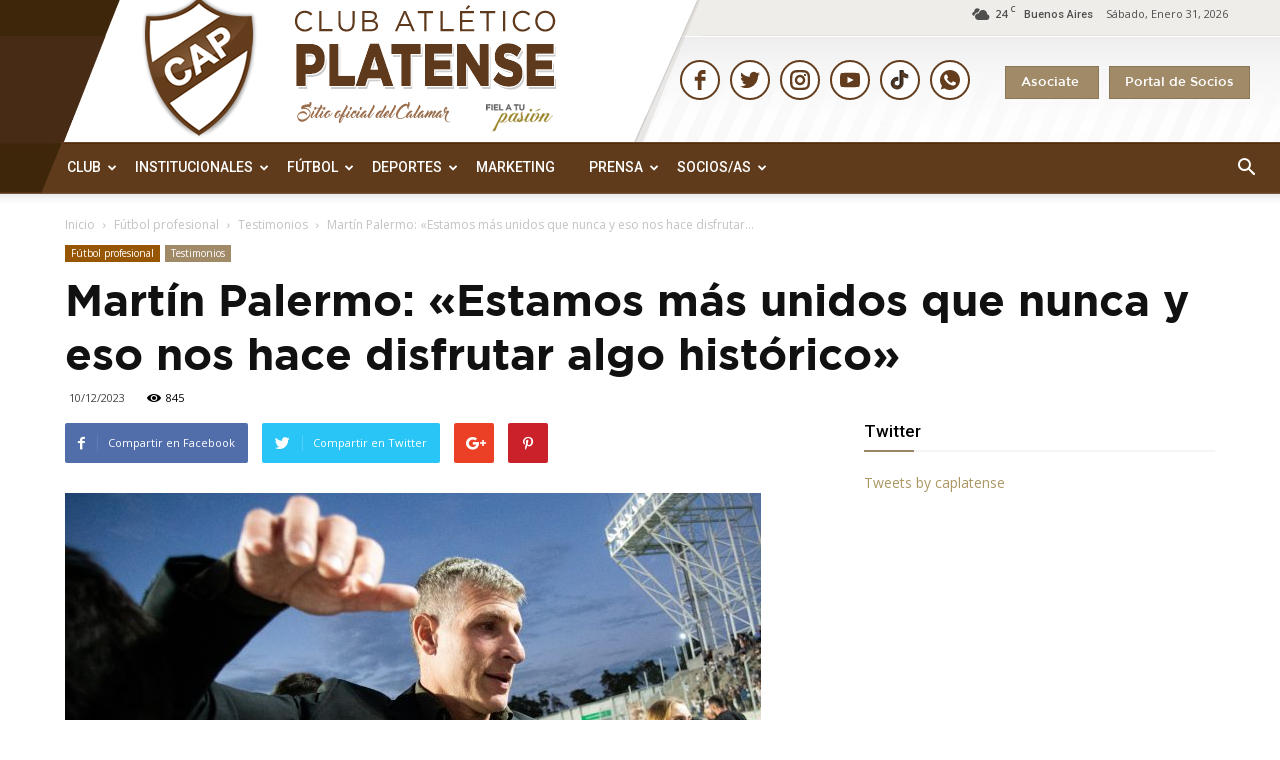

--- FILE ---
content_type: text/html; charset=UTF-8
request_url: https://cap.org.ar/2023/12/martin-palermo-estamos-mas-unidos-que-nunca-y-eso-nos-hace-disfrutar-algo-historico/
body_size: 197712
content:
<!doctype html >
<!--[if IE 8]>    <html class="ie8" lang="en"> <![endif]-->
<!--[if IE 9]>    <html class="ie9" lang="en"> <![endif]-->
<!--[if gt IE 8]><!--> <html lang="es"> <!--<![endif]-->
<head>

<!-- Global site tag (gtag.js) - Google Analytics -->
<script async src="https://www.googletagmanager.com/gtag/js?id=UA-164533766-1"></script>
<script>
  window.dataLayer = window.dataLayer || [];
  function gtag(){dataLayer.push(arguments);}

  gtag('js', new Date());
  gtag('config', 'UA-164533766-1');

</script>
    <title>Martín Palermo: «Estamos más unidos que nunca y eso nos hace disfrutar algo histórico» | Club Atlético Platense</title>
    <meta charset="UTF-8" />
    <meta name="viewport" content="width=device-width, initial-scale=1.0">
    <link rel="pingback" href="https://cap.org.ar/xmlrpc.php" />
    <!--||  JM Twitter Cards by jmau111 v14.1.0  ||-->
<meta name="twitter:card" content="summary_large_image">
<meta name="twitter:creator" content="@caplatense">
<meta name="twitter:site" content="@caplatense">
<meta property="og:title" content="Martín Palermo: «Estamos más unidos que nunca y eso nos hace disfrutar algo histórico»">
<meta property="og:description" content="El entrenador de Platense, Martín Palermo, habló en sala de prensa luego de la victoria por penales ante Godoy Cruz en San Nicolás, que le dio la clasificación a la final de la Copa de la Liga. El">
<meta property="og:image" content="https://cap.org.ar/wp-content/uploads/2023/12/SEMIFINAL-GODOY-CRUZ-vs-PLATENSE-9-12-23-GONZALO-COLINI-234-scaled.jpg">
<!--||  /JM Twitter Cards by jmau111 v14.1.0  ||-->
<style id="jetpack-boost-critical-css">@media all{ul{box-sizing:border-box}.wpb_button{margin-bottom:35px}.wpb_button{display:inline-block;padding:4px 10px;margin-bottom:0;margin-top:0;font-size:13px;line-height:18px;color:#333;text-align:center;text-shadow:0 1px 1px rgba(255,255,255,.75);vertical-align:middle;background-color:#f7f7f7;border:1px solid #ccc;-webkit-border-radius:2px;-moz-border-radius:2px;border-radius:2px;-webkit-box-shadow:none;-moz-box-shadow:none;box-shadow:none;border-color:rgba(0,0,0,.1)}.wpb_btn-inverse{color:#fff;text-shadow:0-1px 0 rgba(0,0,0,.25)}.wpb_btn-inverse{background-color:#555}body{visibility:visible!important}@font-face{font-family:Gotham;font-weight:700;font-style:normal}@font-face{font-family:Gotham;font-weight:500;font-style:normal}html{font-family:sans-serif;-ms-text-size-adjust:100%;-webkit-text-size-adjust:100%}body{margin:0}article,aside,header{display:block}a{background-color:#fff0}strong{font-weight:700}h1{font-size:2em;margin:.67em 0}img{border:0}.td_module_6 .item-details h3>a{font-size:14px;font-weight:700;font-family:Roboto}.td-header-style-1 .td-header-sp-logo img{max-height:177px;position:absolute;z-index:9999;margin:0;margin-top:-50px}.td-banner-wrap-full.td-logo-wrap-full.td-container-wrap.td_stretch_content{background:#fff0}.td-header-menu-wrap-full.td-container-wrap.td_stretch_content{background-image:url(https://cap.org.ar/wp-content/themes/Newspaper/images/calamar/backgroundbotom.jpg);border-bottom:1px solid #775439}.td-header-style-1 .td-header-sp-recs{margin:12px 0 9px 0;float:right}.td-footer-wrapper .block-title{display:none}.sf-menu ul{background-image:url(https://cap.org.ar/wp-content/themes/Newspaper/images/calamar/fondogridback.png);background-repeat:no-repeat;background-color:#fff0;background-position:center top}a.sociosboton{background:#a18a68;font-family:Gotham;font-size:13px;padding:10px 15px 10px 15px;margin-right:10px;border:1px solid #8b7656;margin-top:5px;color:#fff}.td-header-top-menu-full.td-container-wrap.td_stretch_content{background:0 0!important}.header-right .header-botones{margin-top:30px;float:right}.header-right .header-social-icons{margin-top:15px;float:right;margin-right:30px}a.td-main-logo:before{margin-left:126px;margin-top:-64px;position:absolute;z-index:9999;content:url(https://cap.org.ar/wp-content/themes/Newspaper/images/calamar/headertitulo.png)}.td-header-row.td-header-main-menu{background-image:url(https://cap.org.ar/wp-content/themes/Newspaper/images/calamar/backgroundbotom.jpg);background-position:center top;border-bottom:1px solid #775439}.td-header-wrap.td-header-style-1{position:relative;z-index:2000;background:url(https://cap.org.ar/wp-content/themes/Newspaper/images/calamar/backgroundheader.jpg);background-position:center top;background-repeat:no-repeat}.td-footer-wrapper .block-title span{color:#633b18}input{color:inherit;font:inherit;margin:0}input[type=submit]{-webkit-appearance:button}input{line-height:normal}*{-webkit-box-sizing:border-box;-moz-box-sizing:border-box;box-sizing:border-box}:after,:before{-webkit-box-sizing:border-box;-moz-box-sizing:border-box;box-sizing:border-box}img{max-width:100%;height:auto}.td-main-content-wrap{background-color:#fff}.td-container{width:1150px;margin-right:auto;margin-left:auto}.td-container:after,.td-container:before{display:table;content:"";line-height:0}.td-container:after{clear:both}.td-pb-row{margin-right:-24px;margin-left:-24px}.td-pb-row:after,.td-pb-row:before{display:table;content:""}.td-pb-row:after{clear:both}.td-pb-row [class*=td-pb-span]{display:block;min-height:1px;float:left;padding-right:24px;padding-left:24px;position:relative}@media (min-width:1019px) and (max-width:1140px){.td-pb-row [class*=td-pb-span]{padding-right:20px;padding-left:20px}}@media (min-width:768px) and (max-width:1018px){.td-pb-row [class*=td-pb-span]{padding-right:14px;padding-left:14px}}@media (max-width:767px){.td-pb-row [class*=td-pb-span]{padding-right:0;padding-left:0}}.td-ss-main-sidebar{-webkit-backface-visibility:hidden;-webkit-perspective:1000}.td-pb-span4{width:33.33333333%}.td-pb-span8{width:66.66666667%}.td-pb-span12{width:100%}@media (min-width:1019px) and (max-width:1140px){.td-container{width:980px}.td-pb-row{margin-right:-20px;margin-left:-20px}.td-pb-row:after,.td-pb-row:before{display:table;content:""}.td-pb-row:after{clear:both}.td-pb-row [class*=td-pb-span]{display:block;min-height:1px;float:left;padding-right:24px;padding-left:24px;padding-right:20px;padding-left:20px}}@media (min-width:1019px) and (max-width:1140px) and (min-width:1019px) and (max-width:1140px){.td-pb-row [class*=td-pb-span]{padding-right:20px;padding-left:20px}}@media (min-width:1019px) and (max-width:1140px) and (min-width:768px) and (max-width:1018px){.td-pb-row [class*=td-pb-span]{padding-right:14px;padding-left:14px}}@media (min-width:1019px) and (max-width:1140px) and (max-width:767px){.td-pb-row [class*=td-pb-span]{padding-right:0;padding-left:0}}@media (min-width:768px) and (max-width:1018px){.td-container{width:740px}.td-pb-row{margin-right:-14px;margin-left:-14px}.td-pb-row:after,.td-pb-row:before{display:table;content:""}.td-pb-row:after{clear:both}.td-pb-row [class*=td-pb-span]{display:block;min-height:1px;float:left;padding-right:24px;padding-left:24px;padding-right:14px;padding-left:14px}}@media (min-width:768px) and (max-width:1018px) and (min-width:1019px) and (max-width:1140px){.td-pb-row [class*=td-pb-span]{padding-right:20px;padding-left:20px}}@media (min-width:768px) and (max-width:1018px) and (min-width:768px) and (max-width:1018px){.td-pb-row [class*=td-pb-span]{padding-right:14px;padding-left:14px}}@media (min-width:768px) and (max-width:1018px) and (max-width:767px){.td-pb-row [class*=td-pb-span]{padding-right:0;padding-left:0}}@media (max-width:767px){.td-container{width:100%;padding-left:10px;padding-right:10px}.td-pb-row{width:100%;margin-left:0;margin-right:0}.td-pb-row [class*=td-pb-span]{display:block;min-height:1px;float:left;padding-right:24px;padding-left:24px;padding-right:0;padding-left:0}.td-pb-row .td-pb-span12,.td-pb-row .td-pb-span4,.td-pb-row .td-pb-span8{float:none;width:100%}}@media (max-width:767px) and (min-width:1019px) and (max-width:1140px){.td-pb-row [class*=td-pb-span]{padding-right:20px;padding-left:20px}}@media (max-width:767px) and (min-width:768px) and (max-width:1018px){.td-pb-row [class*=td-pb-span]{padding-right:14px;padding-left:14px}}@media (max-width:767px) and (max-width:767px){.td-pb-row [class*=td-pb-span]{padding-right:0;padding-left:0}}.td-header-wrap{position:relative;z-index:2000}.td-header-row{font-family:"Open Sans",arial,sans-serif}.td-header-row:after,.td-header-row:before{display:table;content:""}.td-header-row:after{clear:both}.td-header-row [class*=td-header-sp]{display:block;min-height:1px;float:left;padding-right:24px;padding-left:24px}@media (min-width:1019px) and (max-width:1140px){.td-header-row [class*=td-header-sp]{padding-right:20px;padding-left:20px}}@media (min-width:768px) and (max-width:1018px){.td-header-row [class*=td-header-sp]{padding-right:14px;padding-left:14px}}@media (max-width:767px){.td-header-row [class*=td-header-sp]{padding-right:0;padding-left:0}}.td-header-sp-logo img{margin:auto;position:absolute;top:0;bottom:0;left:0;right:0}.td-main-menu-logo{display:none;float:left;margin-right:10px;height:48px}@media (max-width:767px){.td-main-menu-logo{display:block;margin-right:0;height:0}}.td-main-menu-logo a{line-height:48px}.td-main-menu-logo img{padding:3px 0;position:relative;vertical-align:middle;max-height:48px}@media (max-width:767px){.td-main-menu-logo img{margin:auto;bottom:0;top:0;left:0;right:0;position:absolute;padding:0}}@media (max-width:1140px){.td-main-menu-logo img{max-width:180px}}.td-visual-hidden{border:0;width:1px;height:1px;margin:-1px;overflow:hidden;padding:0;position:absolute}.td-logo-in-header .td-sticky-mobile.td-mobile-logo{display:block}.td-logo-in-header .td-sticky-mobile.td-header-logo{display:none}.td-header-gradient:before{content:"";background:#fff0 url([data-uri]);width:100%;height:12px;position:absolute;bottom:-12px;z-index:1}.td-header-top-menu-full{position:relative;z-index:9999}@media (max-width:767px){.td-header-top-menu-full{display:none}}.td-banner-wrap-full{position:relative}.td-header-menu-wrap-full{z-index:9998;position:relative}@media (max-width:767px){.td-header-wrap .td-header-main-menu,.td-header-wrap .td-header-menu-wrap,.td-header-wrap .td-header-menu-wrap-full{background-color:#222!important;height:54px!important}.header-search-wrap .td-icon-search{color:#fff!important}}.td-banner-wrap-full,.td-header-menu-wrap-full{background-color:#fff}.td-header-style-1 .td-header-top-menu-full{background-color:#fff0}.td-header-style-1 .td-header-sp-logo{width:145px;position:relative;height:77px;margin:28px 28px 9px 45px}@media (min-width:1019px) and (max-width:1140px){.td-header-style-1 .td-header-sp-logo{width:224px;margin-left:0}}@media (min-width:768px) and (max-width:1018px){.td-header-style-1 .td-header-sp-logo{width:214px;margin:14px 28px 0 28px;max-height:60px}}@media (max-width:767px){.td-header-style-1 .td-header-sp-logo{display:none}}.td-header-style-1 .td-header-sp-logo img{max-height:177px;position:absolute;z-index:9999;margin:0;margin-top:-50px}@media (min-width:768px) and (max-width:1018px){.td-header-style-1 .td-header-sp-logo img{max-height:60px}}.td-header-style-1 .td-header-sp-recs{margin:12px 0 9px 0;float:right}@media (min-width:768px) and (max-width:1018px){.td-header-style-1 .td-header-sp-recs{margin:14px 0 0 0}}@media (max-width:767px){.td-header-style-1 .td-header-sp-recs{margin:0}}@media (min-width:768px){.td-header-style-1 .td-header-sp-recs .td-a-rec-id-header>div{margin:auto}}.td-header-style-1 .header-search-wrap .td-icon-search{color:#fff}@media (max-width:767px){.td-header-style-1 .header-search-wrap .td-icon-search{color:#fff}}.td-header-main-menu{position:relative;z-index:999;padding-right:48px}@media (max-width:767px){.td-header-main-menu{padding-right:64px;padding-left:2px}}.sf-menu,.sf-menu li,.sf-menu ul{margin:0;list-style:none}@media (max-width:767px){.sf-menu{display:none}}.sf-menu ul{position:absolute;top:-999em;width:10em}.sf-menu>li.td-normal-menu>ul.sub-menu{left:-15px;background:#fff}@media (min-width:768px) and (max-width:1018px){.sf-menu>li.td-normal-menu>ul.sub-menu{left:-5px}}.sf-menu ul li{width:100%}.sf-menu li{float:left;position:relative}.sf-menu li .fa{margin-right:10px;font-size:1.4em;vertical-align:middle;position:relative;top:-1px}.sf-menu li .td-only-icon{margin-right:0}.sf-menu .td-menu-item>a{display:block;position:relative}.sf-menu>li>a{padding:0 14px;line-height:48px;font-size:14px;color:#fff;font-weight:700;text-transform:uppercase;-webkit-backface-visibility:hidden}@media (min-width:768px) and (max-width:1018px){.sf-menu>li>a{padding:0 9px;font-size:11px}}.sf-menu>li>a:after{background-color:#fff0;content:"";width:0;height:3px;position:absolute;bottom:0;left:0;right:0;margin:0 auto;-webkit-transform:translate3d(0,0,0);transform:translate3d(0,0,0)}#td-header-menu{min-height:48px;padding-left:200px}.td-normal-menu ul{box-shadow:1px 1px 4px rgb(0 0 0/.15)}.sf-menu .td-normal-menu ul{padding:15px 0}@media (min-width:768px) and (max-width:1018px){.sf-menu .td-normal-menu ul{padding:8px 0}}.sf-menu .td-normal-menu ul ul{margin:-15px 0}@media (min-width:768px) and (max-width:1018px){.sf-menu .td-normal-menu ul ul{margin:-8px 0}}.sf-menu ul .td-menu-item>a{padding:7px 30px;font-size:12px;line-height:20px;color:#111}@media (min-width:768px) and (max-width:1018px){.sf-menu ul .td-menu-item>a{padding:5px 16px 6px;font-size:11px}}.sf-menu .sub-menu{-webkit-backface-visibility:hidden}#td-top-search{position:absolute;right:0;top:50%;margin-top:-24px}@media (max-width:767px){#td-top-search{top:0;margin-top:0}}#td-header-search{width:235px;height:32px;margin:0;border-right:0;line-height:17px;border-color:#eaeaea!important}@media (max-width:767px){#td-header-search{width:91%;font-size:16px}}.header-search-wrap #td-header-search-button,.header-search-wrap #td-header-search-button-mob{display:block;position:relative}@media (max-width:767px){.header-search-wrap #td-header-search-button{display:none}}.header-search-wrap #td-header-search-button-mob{display:none}@media (max-width:767px){.header-search-wrap #td-header-search-button-mob{display:block}}.header-search-wrap .td-icon-search{display:inline-block;font-size:19px;height:48px;width:48px;line-height:48px;text-align:center}@media (min-width:768px) and (max-width:1018px){.header-search-wrap .td-icon-search{font-size:15px}}@media (max-width:767px){.header-search-wrap .td-icon-search{height:54px;width:54px;line-height:54px;font-size:22px;margin-right:2px}}.header-search-wrap .td-drop-down-search{position:absolute;top:100%;z-index:999;visibility:hidden;opacity:0;right:0;border-radius:0;border:none;width:342px;background:#fff;box-shadow:0 2px 6px rgb(0 0 0/.2);transform:translate3d(0,20px,0);-webkit-transform:translate3d(0,20px,0);-moz-transform:translate3d(0,20px,0);-ms-transform:translate3d(0,20px,0);-o-transform:translate3d(0,20px,0)}@media (max-width:767px){.header-search-wrap .td-drop-down-search{width:100%}}.header-search-wrap .td-drop-down-search .btn{position:absolute;height:32px;min-width:67px;line-height:17px;padding:7px 15px 8px;text-shadow:none;vertical-align:top;right:20px;margin:0!important}.header-search-wrap .td-drop-down-search:before{position:absolute;top:-9px;right:19px;display:block;content:"";width:0;height:0;border-style:solid;border-width:0 5.5px 6px 5.5px;border-color:#fff0 #fff0 #ab9764 #fff0}.header-search-wrap .td-drop-down-search:after{position:absolute;top:-3px;display:block;content:"";right:0;left:0;margin:0 auto;width:100%;height:3px;background-color:#ab9764}.header-search-wrap .td-search-form{margin:20px}.td-header-top-menu{color:#4f4f4f;font-size:11px}@media (min-width:1019px) and (max-width:1140px){.td-header-top-menu{overflow:visible}}.td-header-sp-top-menu{line-height:28px;padding:0!important;z-index:1000;float:right!important}@media (max-width:767px){.td-header-sp-top-menu{display:none!important}}.td_data_time{display:inline-block;margin-right:32px;text-transform:capitalize}.td-social-icon-wrap>a{display:inline-block}.td-social-icon-wrap .td-icon-font{font-size:12px;width:30px;height:36px;line-height:36px}@media (max-width:767px){.td-social-icon-wrap{margin:0 3px}}#td-outer-wrap{overflow:hidden}@media (max-width:1140px){#td-outer-wrap{overflow:hidden}}@media (max-width:767px){#td-outer-wrap{overflow:auto;margin:auto;width:100%;-webkit-transform-origin:50% 200px 0;-moz-transform-origin:50% 200px 0;-o-transform-origin:50% 200px 0;transform-origin:50% 200px 0}}#td-top-mobile-toggle{display:none}@media (max-width:767px){#td-top-mobile-toggle{display:inline-block;position:relative}}#td-top-mobile-toggle a{display:inline-block}#td-top-mobile-toggle i{font-size:27px;width:54px;line-height:54px;height:54px;display:inline-block;padding-top:1px;color:#fff}.td-menu-background{background-repeat:no-repeat;background-size:cover;background-position:center top;position:fixed;display:block;width:100%;height:113%;z-index:9999;visibility:hidden;transform:translate3d(-100%,0,0);-webkit-transform:translate3d(-100%,0,0);-moz-transform:translate3d(-100%,0,0);-ms-transform:translate3d(-100%,0,0);-o-transform:translate3d(-100%,0,0)}.td-menu-background:before{content:"";width:100%;height:100%;position:absolute;top:0;left:0;opacity:.98;background:#313b45;background:-moz-linear-gradient(top,#313b45 0,#3393b8 100%);background:-webkit-gradient(left top,left bottom,color-stop(0,#313b45),color-stop(100%,#3393b8));background:-webkit-linear-gradient(top,#313b45 0,#3393b8 100%);background:-o-linear-gradient(top,#313b45 0,#3393b8 100%);background:-ms-linear-gradient(top,#313b45 0,#3393b8 100%);background:linear-gradient(to bottom,#313b45 0,#3393b8 100%)}#td-mobile-nav{padding:0;position:absolute;width:100%;height:auto;top:0;z-index:9999;visibility:hidden;transform:translate3d(-99%,0,0);-webkit-transform:translate3d(-99%,0,0);-moz-transform:translate3d(-99%,0,0);-ms-transform:translate3d(-99%,0,0);-o-transform:translate3d(-99%,0,0);left:-1%;font-family:-apple-system,".SFNSText-Regular","San Francisco",Roboto,"Segoe UI","Helvetica Neue","Lucida Grande",sans-serif}#td-mobile-nav{height:1px;overflow:hidden}#td-mobile-nav .td-menu-socials{padding:0 65px 0 20px;overflow:hidden;height:60px}#td-mobile-nav .td-social-icon-wrap{margin:20px 5px 0 0;display:inline-block}#td-mobile-nav .td-social-icon-wrap i{border:none;background-color:#fff0;font-size:14px;width:40px;height:40px;line-height:38px;color:#fff;vertical-align:middle}.td-mobile-close{position:absolute;right:1px;top:0;z-index:1000}.td-mobile-close .td-icon-close-mobile{height:70px;width:70px;line-height:70px;font-size:21px;color:#fff;top:4px;position:relative}.td-mobile-content{padding:20px 20px 0}.td-mobile-container{padding-bottom:20px;position:relative}.td-mobile-content .fa{margin-right:10px;min-width:22px!important;display:inline-block;font-size:18px;text-align:center;position:relative;top:-1px}.td-mobile-content ul{list-style:none;margin:0;padding:0}.td-mobile-content li{float:none;margin-left:0;-webkit-touch-callout:none}.td-mobile-content li a{display:block;line-height:21px;font-size:21px;color:#fff;margin-left:0;padding:12px 30px 12px 12px;font-weight:700}.td-mobile-content .td-icon-menu-right{position:absolute;top:10px;right:-4px;z-index:1000;font-size:14px;padding:6px 12px;float:right;color:#fff;-webkit-transform-origin:50% 48%0;-moz-transform-origin:50% 48%0;-o-transform-origin:50% 48%0;transform-origin:50% 48%0;transform:rotate(-90deg);-webkit-transform:rotate(-90deg);-moz-transform:rotate(-90deg);-ms-transform:rotate(-90deg);-o-transform:rotate(-90deg)}.td-mobile-content .td-icon-menu-right:before{content:""}.td-mobile-content .sub-menu{max-height:0;overflow:hidden;opacity:0}.td-mobile-content .sub-menu .td-icon-menu-right{font-size:11px;right:-2px;top:8px;color:#fff}.td-mobile-content .sub-menu a{padding:9px 26px 9px 36px!important;line-height:19px;font-size:16px;font-weight:400}.td-mobile-content .sub-menu .sub-menu a{padding-left:55px!important}.td-mobile-content .sub-menu .sub-menu .sub-menu a{padding-left:74px!important}.td-mobile-content .menu-item-has-children a{width:100%;z-index:1}.td-mobile-container{opacity:1}.td-search-wrap-mob{padding:0;position:absolute;width:100%;height:auto;top:0;text-align:center;z-index:9999;visibility:hidden;color:#fff;font-family:-apple-system,".SFNSText-Regular","San Francisco",Roboto,"Segoe UI","Helvetica Neue","Lucida Grande",sans-serif}.td-search-wrap-mob .td-drop-down-search{opacity:0;visibility:hidden;-webkit-backface-visibility:hidden;position:relative}.td-search-wrap-mob #td-header-search-mob{color:#fff;font-weight:700;font-size:26px;height:40px;line-height:36px;border:0;background:#fff0;outline:0;margin:8px 0;padding:0;text-align:center}.td-search-wrap-mob .td-search-input{margin:0 5%;position:relative}.td-search-wrap-mob .td-search-input span{opacity:.8;font-size:12px}.td-search-wrap-mob .td-search-input:after,.td-search-wrap-mob .td-search-input:before{content:"";position:absolute;display:block;width:100%;height:1px;background-color:#fff;bottom:0;left:0;opacity:.2}.td-search-wrap-mob .td-search-input:after{opacity:.8;transform:scaleX(0);-webkit-transform:scaleX(0);-moz-transform:scaleX(0);-ms-transform:scaleX(0);-o-transform:scaleX(0)}.td-search-wrap-mob .td-search-form{margin-bottom:30px}.td-search-background{background-repeat:no-repeat;background-size:cover;background-position:center top;position:fixed;display:block;width:100%;height:113%;z-index:9999;transform:translate3d(100%,0,0);-webkit-transform:translate3d(100%,0,0);-moz-transform:translate3d(100%,0,0);-ms-transform:translate3d(100%,0,0);-o-transform:translate3d(100%,0,0);visibility:hidden}.td-search-background:before{content:"";width:100%;height:100%;position:absolute;top:0;left:0;opacity:.98;background:#313b45;background:-moz-linear-gradient(top,#313b45 0,#3393b8 100%);background:-webkit-gradient(left top,left bottom,color-stop(0,#313b45),color-stop(100%,#3393b8));background:-webkit-linear-gradient(top,#313b45 0,#3393b8 100%);background:-o-linear-gradient(top,#313b45 0,#3393b8 100%);background:-ms-linear-gradient(top,#313b45 0,#3393b8 100%);background:linear-gradient(to bottom,#313b45 0,#3393b8 100%)}.td-search-close{text-align:right;z-index:1000}.td-search-close .td-icon-close-mobile{height:70px;width:70px;line-height:70px;font-size:21px;color:#fff;position:relative;top:4px;right:0}body,p{font-family:Verdana,Geneva,sans-serif;font-size:14px;line-height:21px}p{margin-top:0;margin-bottom:21px}a{color:#ab9764;text-decoration:none}ul{padding:0}ul li{line-height:24px;margin-left:21px}h1,h3,h4{font-family:Roboto,sans-serif;color:#111;font-weight:400;margin:6px 0 6px 0}h3>a{color:#332009;font-family:Roboto}h1{font-size:32px;line-height:40px;margin-top:33px;margin-bottom:23px}h3{font-size:22px;line-height:30px;margin-top:27px;margin-bottom:17px}h4{font-size:19px;line-height:29px;margin-top:24px;margin-bottom:14px}input[type=submit]{font-family:Roboto,sans-serif;font-size:13px;background-color:#222;border-radius:0;color:#fff;border:none;padding:8px 15px;font-weight:500}input[type=text]{font-size:12px;line-height:21px;color:#444;border:1px solid #e1e1e1;width:100%;max-width:100%;height:34px;padding:3px 9px}@media (max-width:767px){input[type=text]{font-size:16px}}.td-post-content img{margin-bottom:21px}.td-post-content{font-size:15px;line-height:26px;color:#222}.td-post-content p{font-size:15px;line-height:26px}.td-post-content p{margin-bottom:26px}.td_module_wrap{position:relative;padding-bottom:35px}.td_module_wrap .entry-title{font-size:18px;line-height:21px;margin:0 0 6px 0;font-family:Gotham}.td-module-thumb{position:relative;margin-bottom:13px}.td-module-thumb .entry-thumb{display:block}.td-module-meta-info{font-family:"Open Sans",arial,sans-serif;font-size:11px;margin-bottom:7px;line-height:1;min-height:17px}.td-post-date{color:#aaa;display:inline-block;position:relative;top:2px}.td_module_6{padding-bottom:26px}.td_module_6 .td-module-thumb{position:absolute;left:0;top:0}@media (min-width:768px) and (max-width:1018px){.td_module_6 .td-module-thumb{width:80px}}.td_module_6 .item-details{margin-left:116px;min-height:70px}@media (min-width:768px) and (max-width:1018px){.td_module_6 .item-details{margin-left:95px;min-height:55px}}.td_module_6 .entry-title{font-size:14px;line-height:20px;margin-bottom:4px;font-weight:500}@media (min-width:768px) and (max-width:1140px){.td_module_6 .entry-title{font-size:12px;line-height:18px}}@media (max-width:767px){.td_module_6 .entry-title{font-size:14px}}.td_module_6 .td-module-meta-info{margin-bottom:0;min-height:0}.block-title{font-family:Roboto,sans-serif;font-size:14px;line-height:1;margin-top:0;margin-bottom:26px;border-bottom:2px solid #222}.block-title span{line-height:17px;display:inline-block;padding:7px 12px 4px;background-color:#222;color:#fff}@-moz-document url-prefix(){.block-title span{padding:6px 12px 5px}}.block-title>span{background-color:#ab9764}.block-title{border-color:#ab9764}.td-block-title span{display:inline-block}.td_block_template_9 .td-block-title{font-size:17px;font-weight:500;margin-top:-10px;margin-bottom:22px;line-height:37px;padding:0;position:relative}.td_block_template_9 .td-block-title:before{content:"";width:100%;height:2px;position:absolute;top:100%;left:0;background-color:#f5f5f5}.td_block_template_9 .td-block-title:after{content:"";width:50px;height:2px;position:absolute;top:100%;left:0;background-color:#9d8564!important}.td_block_template_9 .td-block-title>*{color:#000}.td-crumb-container{min-height:35px;margin-bottom:9px;padding-top:21px}@media (min-width:768px) and (max-width:1018px){.td-crumb-container{padding-top:16px}}@media (max-width:767px){.td-crumb-container{padding-top:11px}}@media (max-width:767px){.single-post .td-bred-no-url-last{display:none}}.entry-crumbs{font-family:"Open Sans",arial,sans-serif;font-size:12px;color:#c3c3c3;line-height:18px;padding-top:1px;padding-bottom:2px}.entry-crumbs a{color:#c3c3c3}.entry-crumbs .td-bread-sep{font-size:8px;margin:0 5px}.td-category{list-style:none;font-family:"Open Sans",arial,sans-serif;font-size:10px;margin-top:0;margin-bottom:10px;line-height:1}.td-category li{display:inline-block;margin:0 5px 5px 0;line-height:1}.td-category a{color:#fff;background-color:#a18a68;padding:3px 6px 4px 6px;white-space:nowrap;display:inline-block}@media (max-width:767px){.single .td-category{margin-bottom:0}}.post{background-color:#fff}.post header .entry-title{font-family:Gotham;margin-top:0;margin-bottom:7px;word-wrap:break-word;font-size:35px;line-height:40px;font-weight:700}@media (max-width:1018px){.post header .entry-title{font-size:32px;line-height:36px}}@media (max-width:767px){.post header .entry-title{margin-top:3px;margin-bottom:9px}}header .td-module-meta-info{margin-bottom:16px}header .td-post-date{margin-left:4px;color:#444;float:left}header .td-post-views{float:right;margin-right:22px}header .td-post-views span{line-height:15px;vertical-align:top}header .td-icon-views{position:relative;line-height:17px;font-size:14px;margin-right:5px}.td-post-sharing{font-family:"Open Sans",arial,sans-serif;margin-bottom:21px}.td-post-sharing a{display:inline-block;vertical-align:middle}.td-default-sharing{display:inline-block;vertical-align:middle}.td-social-sharing-buttons{font-size:11px;color:#fff;-webkit-border-radius:2px;-moz-border-radius:2px;border-radius:2px;padding:10px 13px 8px 13px;margin-right:10px;height:40px;min-width:40px;text-align:center}.td-social-but-text{display:inline-block;position:relative;top:-1px;line-height:16px;padding-left:10px;margin-left:12px}.td-social-facebook{background-color:#516eab}.td-social-facebook .td-icon-facebook{font-size:14px;position:relative;top:1px}.td-social-facebook .td-social-but-text{border-left:1px solid rgb(255 255 255/.1)}.td-social-twitter{background-color:#29c5f6}.td-social-twitter .td-icon-twitter{font-size:12px}.td-social-twitter .td-social-but-text{border-left:1px solid rgb(255 255 255/.2)}.td-social-google{background-color:#eb4026;width:40px}.td-social-google .td-icon-googleplus{font-size:16px;position:relative;top:0;left:-1px;line-height:22px}.td-social-pinterest{background-color:#ca212a;margin-right:0}@media (max-width:767px){.td-social-pinterest{margin-right:10px}}.td-social-pinterest .td-icon-pinterest{font-size:13px;position:relative;top:1px}.td-social-whatsapp{display:none!important;background-color:#7bbf6a;margin-right:0}@media (max-width:767px){.td-social-whatsapp{display:inline-block!important}}.td-social-whatsapp i{font-size:20px;bottom:2px;right:2px}.td-post-sharing-bottom .td-social-sharing-buttons{-webkit-border-radius:0;-moz-border-radius:0;border-radius:0;height:32px;min-width:32px;padding:6px 9px 4px 9px}.td-post-sharing-bottom .td-social-but-text{margin-left:8px;padding-left:9px}@media (max-width:480px){.td-post-sharing-bottom .td-social-but-text{display:none}}@-moz-document url-prefix(){.td-post-sharing-bottom .td-social-sharing-buttons{padding:7px 9px 4px}.td-social-google .td-icon-googleplus{line-height:20px}}.td-post-share-title{font-weight:700;font-size:14px;position:relative;margin-right:20px;vertical-align:middle}@media (max-width:1140px){.td-pb-span8 .td-with-like .td-social-but-text{display:none}}@media (max-width:1018px){.td-pb-span8 .td-with-like .td-post-share-title{display:none}}@media (max-width:767px){.td-post-sharing{text-align:center}.td-with-like .td-post-share-title,.td-with-like .td-social-but-text{display:none}.td-post-sharing-top{margin-top:15px;margin-bottom:20px}}@media (max-width:580px){.td-post-sharing-top .td-social-but-text{display:none}.td-default-sharing{margin-right:0}.td-post-share-title{display:none}}.td-next-prev-separator{display:none}.td-author-name{font-family:"Open Sans",arial,sans-serif;font-size:15px;line-height:21px;font-weight:700;margin:7px 0 8px 0}.td-author-name a{color:#222}.td-post-featured-image{position:relative}.td-post-featured-image img{display:block;margin-bottom:26px;width:100%}.td-post-content{margin-top:21px;padding-bottom:16px}@media (max-width:767px){.td-post-content{margin-top:16px}}.td-post-content p{word-wrap:break-word}.td-post-content img{display:block}.td-post-template-2 .td-post-content{margin-top:0}.td-post-template-2 .td-post-header .entry-title{font-size:44px;line-height:54px;margin-bottom:5px}@media (max-width:767px){.td-post-template-2 .td-post-header .entry-title{margin-bottom:9px}}@media (max-width:1018px){.td-post-template-2 .td-post-header header .entry-title{font-size:32px;line-height:36px}}.td-post-template-2 .td-post-title .td-post-date{margin-right:22px}.td-post-template-2 .td-post-title .td-post-views{float:none;display:inline-block;vertical-align:top}.td-post-template-2 .td-post-featured-image img{width:auto}.td-post-template-2 .td-post-sharing-top{margin-bottom:30px}@media (max-width:767px){.td-post-template-2 .td-post-sharing-top{margin-top:0;margin-bottom:20px}}.td-main-content-wrap{padding-bottom:40px}@media (max-width:767px){.td-main-content-wrap{padding-bottom:26px}}.td-more-articles-box{-webkit-transform:translate3d(0,0,0);transform:translate3d(0,0,0);position:fixed;width:341px;bottom:48px;right:-384px;background-color:#fff;padding:16px 20px 0 20px;border-style:solid;border-color:#ededed;border-width:1px 0 1px 1px;z-index:9999;visibility:hidden}@media (max-width:767px){.td-more-articles-box{display:none!important}}.td-more-articles-box-title{font-family:"Open Sans",arial,sans-serif;color:#222;font-size:17px;font-weight:600;line-height:30px;display:inline-block;text-align:center;min-width:300px;margin-bottom:18px}.td-content-more-articles-box .td-module-thumb{height:auto!important}.td-close-more-articles-box{display:inline-block;position:absolute;left:14px;top:21px;line-height:26px;padding:2px 11px;font-size:17px}@font-face{font-family:newspaper;font-weight:400;font-style:normal}[class*=" td-icon-"]:before,[class^=td-icon-]:before{font-family:newspaper;speak:none;font-style:normal;font-weight:400;font-variant:normal;text-transform:none;line-height:1;text-align:center;-webkit-font-smoothing:antialiased;-moz-osx-font-smoothing:grayscale}[class*=td-icon-]{line-height:1;text-align:center;display:inline-block}.td-icon-right:before{content:""}.td-icon-views:before{content:""}.td-icon-menu-up:before{content:""}.td-icon-search:before{content:""}.td-icon-menu-right:before{content:""}.td-icon-facebook:before{content:""}.td-icon-googleplus:before{content:""}.td-icon-pinterest:before{content:""}.td-icon-twitter:before{content:""}.td-icon-close:before{content:""}.td-icon-mobile:before{content:""}.td-icon-whatsapp:before{content:""}.td-icon-close-mobile:before{content:""}@font-face{font-family:newspaper-icons;font-weight:400;font-style:normal}[class^=td-icons]:before{font-family:newspaper-icons;speak:none;font-style:normal;font-weight:400;font-variant:normal;text-transform:none;line-height:1;text-align:center;-webkit-font-smoothing:antialiased;-moz-osx-font-smoothing:grayscale}[class*=td-icons]{line-height:1;text-align:center;display:inline-block}.clear-sky-d:before{content:"";display:none}.td-a-rec img{display:block}.td-header-rec-wrap{position:relative;min-height:90px}@media (min-width:768px) and (max-width:1018px){.td-header-rec-wrap{min-height:60px}}@media (max-width:767px){.td-header-rec-wrap{margin-left:auto;margin-right:auto;display:table;min-height:0!important}}.td-header-sp-recs{padding:0!important;width:728px;position:relative;min-height:0!important}@media (min-width:768px) and (max-width:1018px){.td-header-sp-recs{width:470px}}@media (max-width:767px){.td-header-sp-recs{width:100%}}@media (min-width:768px){.td-header-wrap .td-a-rec-id-header>div{margin:14px auto}}@media (min-width:1019px){.td-header-wrap .td-a-rec-id-header>div{margin:24px auto}}.td-a-rec-id-content_bottom img{width:100%}.td-a-rec-id-content_bottom{clear:both;text-align:center}.td-a-rec-id-content_bottom>div{margin-bottom:21px}.td-a-rec-id-content_bottom img{margin-bottom:0}.td-all-devices{display:table;margin-left:auto;margin-right:auto}.td-all-devices img{display:block}.widget{font-family:"Open Sans",arial,sans-serif;margin-bottom:38px}.widget a{color:#111}.widget_text a{color:#ab9764}.td-container-wrap{background-color:#fff;margin-left:auto;margin-right:auto}.td_stretch_content{width:100%!important}@media (min-width:1141px){.td_stretch_content .td-container{width:100%!important;padding-left:20px;padding-right:20px}.td_stretch_content #td-top-search{right:10px}.td_stretch_content .td-header-sp-recs{float:right}.td_stretch_content .td-drop-down-search{right:10px}}.td-scroll-up{position:fixed;bottom:4px;right:5px;width:40px;height:40px;background-color:#ab9764;z-index:9999;transform:translate3d(0,70px,0);-webkit-transform:translate3d(0,70px,0);-moz-transform:translate3d(0,70px,0);-ms-transform:translate3d(0,70px,0);-o-transform:translate3d(0,70px,0)}.td-scroll-up .td-icon-menu-up{position:relative;color:#fff;font-size:20px;display:block;text-align:center;width:40px;top:7px}@media (max-width:767px){.td-scroll-up{display:none}}.wpb_button{display:inline-block;font-family:"Open Sans",arial,sans-serif;font-weight:600;line-height:24px;text-shadow:none;border:none;border-radius:0;margin-bottom:21px}.widget{overflow:hidden}.td-weather-header{padding-left:10px;font-family:Roboto,sans-serif}.td-weather-city{font-size:20px;font-weight:700;line-height:1;text-transform:uppercase;margin-bottom:7px}.td-weather-now{float:left;text-align:center;line-height:1;padding:32px 16px;font-weight:300;width:145px;-webkit-touch-callout:none}@media (max-width:1018px){.td-weather-now{padding:28px 0;position:relative;left:-10px;width:90px;margin-left:12px}}@media (min-width:768px) and (max-width:1018px){.td-weather-now{margin-left:0}}@media (max-width:767px){.td-weather-now{width:100px}}.td-weather-now .td-big-degrees{font-size:40px}@media (max-width:1018px){.td-weather-now .td-big-degrees{font-size:32px}}.td-weather-now .td-weather-unit{font-size:16px;position:relative;top:-4px;font-weight:400;opacity:.6;left:-2px;line-height:1;vertical-align:top}.clear-sky-d{background:url(https://cap.org.ar/wp-content/themes/Newspaper/images/sprite/weather/clear-sky-d.png) no-repeat}.td-weather-top-widget{display:inline-block;margin-right:10px}.td-weather-top-widget .td-icons{background:0 0;vertical-align:middle;position:relative;top:-1px;margin-right:2px}.td-weather-top-widget .td-icons:before{font-size:18px;display:block}.td-weather-top-widget .td-weather-now{line-height:inherit;padding:0;float:none;width:auto;display:inline-block}@media (min-width:768px) and (max-width:1018px){.td-weather-top-widget .td-weather-now{left:0}}.td-weather-top-widget .td-weather-now span{font-weight:600}.td-weather-top-widget .td-weather-now .td-big-degrees{font-size:11px}.td-weather-top-widget .td-weather-now .td-weather-unit{font-size:8px;opacity:1;left:1px;top:-6px;vertical-align:inherit}.td-weather-top-widget .td-weather-header{display:inline-block;padding-left:6px}.td-weather-top-widget .td-weather-header .td-weather-city{font-size:11px;font-weight:500;text-transform:none;margin:0}.td-footer-wrapper .block-title span{background-color:#fff0;color:#fff;padding:6px 0 5px;line-height:1}.td-footer-wrapper .block-title{border-bottom:0;font-size:18px;font-weight:700;margin-bottom:30px;margin-top:2px}@media (max-width:767px){.td-footer-wrapper .block-title{margin-bottom:21px}}.td-footer-bottom-full .block-title{margin-bottom:26px}@media (max-width:767px){.td-footer-bottom-full .block-title{margin-bottom:21px}}body.td-animation-stack-type0 .post img,body.td-animation-stack-type0 .td-animation-stack .entry-thumb{opacity:0}@media only screen and (min-width:1585px){.td-container.td-header-row.td-header-header{width:1585px!important;margin-right:auto;margin-left:auto}.td-header-row.td-header-main-menu{width:1585px!important;margin-right:auto;margin-left:auto}}@media only screen and (max-width:1520px){a.td-main-logo:before{margin-left:140px;margin-top:-64px;position:absolute;z-index:9999;content:url(https://cap.org.ar/wp-content/themes/Newspaper/images/calamar/headertitulomd.png)!important}.td-header-style-1 .td-header-sp-logo img{display:none}#td-header-menu{padding-left:130px}}@media only screen and (max-width:1490px){a.td-main-logo:before{margin-left:120px;margin-top:-64px;position:absolute;z-index:9999;content:url(https://cap.org.ar/wp-content/themes/Newspaper/images/calamar/headertitulomd.png)!important}#td-header-menu{padding-left:130px}}@media only screen and (max-width:1440px){a.td-main-logo:before{margin-left:115px!important;content:url(https://cap.org.ar/wp-content/themes/Newspaper/images/calamar/headertitulomd.png)!important}#td-header-menu{padding-left:130px}}@media only screen and (max-width:1420px){a.td-main-logo:before{margin-left:80px!important;content:url(https://cap.org.ar/wp-content/themes/Newspaper/images/calamar/headertitulomini.png)!important}.td-header-style-1 .td-header-sp-logo img{max-height:127px!important;margin-top:-50px!important;margin-left:100px!important}#td-header-menu{padding-left:100px!important}ul.sf-menu>.td-menu-item>a{font-family:Roboto;font-size:14px!important;padding:0 17px!important}}@media only screen and (max-width:1360px){a.td-main-logo:before{margin-left:40px!important;content:url(https://cap.org.ar/wp-content/themes/Newspaper/images/calamar/headertitulomini.png)!important}#td-header-menu{padding-left:70px!important}}@media only screen and (max-width:1280px){a.td-main-logo:before{margin-left:40px!important;content:url(https://cap.org.ar/wp-content/themes/Newspaper/images/calamar/headertitulomini.png)!important}.td-header-style-1 .td-header-sp-logo img{max-height:127px!important;margin-top:-50px!important;margin-left:60px!important}#td-header-menu{padding-left:30px!important}}@media only screen and (max-width:1240px){.td_data_time{display:none}a.td-main-logo:before{margin-left:46px!important;content:url(https://cap.org.ar/wp-content/themes/Newspaper/images/calamar/headertitulomini.png)!important}.td-header-style-1 .td-header-sp-logo{margin:28px 28px 9px 0!important}}@media only screen and (max-width:1140px){.td-header-wrap.td-header-style-1{background:url(https://cap.org.ar/wp-content/themes/Newspaper/images/calamar/backgroundheadermini.jpg);background-position:center top;background-repeat:no-repeat}a.td-main-logo:before{margin-top:-25px!important;content:url(https://cap.org.ar/wp-content/themes/Newspaper/images/calamar/headertitulochico.png)!important;margin-left:0!important}.td-header-menu-wrap-full.td-container-wrap.td_stretch_content{background-image:none;background:#5f3b1b}.td-main-menu-logo{margin-right:0!important}#td-header-menu{min-height:48px!important;padding-left:0!important}.td-header-style-1 .td-header-sp-logo img{max-height:100px!important;margin-top:-20px!important;margin-left:0!important}.td-header-style-1 .td-header-sp-logo{margin:28px 28px 9px 0!important}ul.sf-menu>.td-menu-item>a{font-family:Roboto;font-size:12px!important;padding:0 15px!important}}@media only screen and (max-width:1018px){a.td-main-logo:before{margin-left:90px;margin-top:-22px!important;position:absolute;z-index:9999;content:url(https://cap.org.ar/wp-content/themes/Newspaper/images/calamar/headertitulochico.png)}.td-header-style-1 .td-header-sp-logo img{max-height:100px!important;margin-left:0!important;margin-top:-20px!important}.header-right .header-botones{margin-top:10px!important}.sf-menu li .td-only-icon{display:none}.header-search-wrap .td-drop-down-search:after{display:none}}@media only screen and (max-width:767px){#td-header-menu{padding-left:0}.td-header-row.td-header-main-menu{background-image:none;border-bottom:1px solid #775439}.td-header-style-1 .td-header-sp-recs{margin:0}}.td-pb-row [class*=td-pb-span]{min-height:0}}</style><meta name='robots' content='max-image-preview:large' />
<meta property="og:image" content="https://cap.org.ar/wp-content/uploads/2023/12/SEMIFINAL-GODOY-CRUZ-vs-PLATENSE-9-12-23-GONZALO-COLINI-234-scaled.jpg" /><link rel='dns-prefetch' href='//fonts.googleapis.com' />
<link rel="alternate" type="application/rss+xml" title="Club Atlético Platense &raquo; Feed" href="https://cap.org.ar/feed/" />
<link rel="alternate" type="application/rss+xml" title="Club Atlético Platense &raquo; Feed de los comentarios" href="https://cap.org.ar/comments/feed/" />
<link rel="alternate" title="oEmbed (JSON)" type="application/json+oembed" href="https://cap.org.ar/wp-json/oembed/1.0/embed?url=https%3A%2F%2Fcap.org.ar%2F2023%2F12%2Fmartin-palermo-estamos-mas-unidos-que-nunca-y-eso-nos-hace-disfrutar-algo-historico%2F" />
<link rel="alternate" title="oEmbed (XML)" type="text/xml+oembed" href="https://cap.org.ar/wp-json/oembed/1.0/embed?url=https%3A%2F%2Fcap.org.ar%2F2023%2F12%2Fmartin-palermo-estamos-mas-unidos-que-nunca-y-eso-nos-hace-disfrutar-algo-historico%2F&#038;format=xml" />
<style id='wp-img-auto-sizes-contain-inline-css' type='text/css'>
img:is([sizes=auto i],[sizes^="auto," i]){contain-intrinsic-size:3000px 1500px}
/*# sourceURL=wp-img-auto-sizes-contain-inline-css */
</style>
<noscript><link rel='stylesheet' id='google-fonts-open-sans-css' href='https://fonts.googleapis.com/css?family=Open+Sans%3A400%2C700&#038;ver=6.9' type='text/css' media='all' />
</noscript><link rel='stylesheet' id='google-fonts-open-sans-css' href='https://fonts.googleapis.com/css?family=Open+Sans%3A400%2C700&#038;ver=6.9' type='text/css' media="not all" data-media="all" onload="this.media=this.dataset.media; delete this.dataset.media; this.removeAttribute( 'onload' );" />
<noscript><link rel='stylesheet' id='ytp-icons-css' href='https://cap.org.ar/wp-content/plugins/rdv-youtube-playlist-video-player/packages/icons/css/icons.min.css?ver=4dc744a32fd07aacda5fbf76a17f6642' type='text/css' media='all' />
</noscript><link rel='stylesheet' id='ytp-icons-css' href='https://cap.org.ar/wp-content/plugins/rdv-youtube-playlist-video-player/packages/icons/css/icons.min.css?ver=4dc744a32fd07aacda5fbf76a17f6642' type='text/css' media="not all" data-media="all" onload="this.media=this.dataset.media; delete this.dataset.media; this.removeAttribute( 'onload' );" />
<noscript><link rel='stylesheet' id='ytp-style-css' href='https://cap.org.ar/wp-content/plugins/rdv-youtube-playlist-video-player/packages/youtube-video-player/css/youtube-video-player.min.css?ver=4dc744a32fd07aacda5fbf76a17f6642' type='text/css' media='all' />
</noscript><link rel='stylesheet' id='ytp-style-css' href='https://cap.org.ar/wp-content/plugins/rdv-youtube-playlist-video-player/packages/youtube-video-player/css/youtube-video-player.min.css?ver=4dc744a32fd07aacda5fbf76a17f6642' type='text/css' media="not all" data-media="all" onload="this.media=this.dataset.media; delete this.dataset.media; this.removeAttribute( 'onload' );" />
<noscript><link rel='stylesheet' id='perfect-scrollbar-style-css' href='https://cap.org.ar/wp-content/plugins/rdv-youtube-playlist-video-player/packages/perfect-scrollbar/perfect-scrollbar.css?ver=4dc744a32fd07aacda5fbf76a17f6642' type='text/css' media='all' />
</noscript><link rel='stylesheet' id='perfect-scrollbar-style-css' href='https://cap.org.ar/wp-content/plugins/rdv-youtube-playlist-video-player/packages/perfect-scrollbar/perfect-scrollbar.css?ver=4dc744a32fd07aacda5fbf76a17f6642' type='text/css' media="not all" data-media="all" onload="this.media=this.dataset.media; delete this.dataset.media; this.removeAttribute( 'onload' );" />
<noscript><link rel='stylesheet' id='ytp-custom-css-css' href='https://cap.org.ar/wp-admin/admin-ajax.php?action=youtube_video_player_custom_css&#038;ver=6.9' type='text/css' media='all' />
</noscript><link rel='stylesheet' id='ytp-custom-css-css' href='https://cap.org.ar/wp-admin/admin-ajax.php?action=youtube_video_player_custom_css&#038;ver=6.9' type='text/css' media="not all" data-media="all" onload="this.media=this.dataset.media; delete this.dataset.media; this.removeAttribute( 'onload' );" />
<noscript><link rel='stylesheet' id='gs-swiper-css' href='https://cap.org.ar/wp-content/plugins/gs-logo-slider/assets/libs/swiper-js/swiper.min.css?ver=3.7.7' type='text/css' media='all' />
</noscript><link rel='stylesheet' id='gs-swiper-css' href='https://cap.org.ar/wp-content/plugins/gs-logo-slider/assets/libs/swiper-js/swiper.min.css?ver=3.7.7' type='text/css' media="not all" data-media="all" onload="this.media=this.dataset.media; delete this.dataset.media; this.removeAttribute( 'onload' );" />
<noscript><link rel='stylesheet' id='gs-tippyjs-css' href='https://cap.org.ar/wp-content/plugins/gs-logo-slider/assets/libs/tippyjs/tippy.css?ver=3.7.7' type='text/css' media='all' />
</noscript><link rel='stylesheet' id='gs-tippyjs-css' href='https://cap.org.ar/wp-content/plugins/gs-logo-slider/assets/libs/tippyjs/tippy.css?ver=3.7.7' type='text/css' media="not all" data-media="all" onload="this.media=this.dataset.media; delete this.dataset.media; this.removeAttribute( 'onload' );" />
<noscript><link rel='stylesheet' id='gs-logo-public-css' href='https://cap.org.ar/wp-content/plugins/gs-logo-slider/assets/css/gs-logo.min.css?ver=3.7.7' type='text/css' media='all' />
</noscript><link rel='stylesheet' id='gs-logo-public-css' href='https://cap.org.ar/wp-content/plugins/gs-logo-slider/assets/css/gs-logo.min.css?ver=3.7.7' type='text/css' media="not all" data-media="all" onload="this.media=this.dataset.media; delete this.dataset.media; this.removeAttribute( 'onload' );" />
<style id='gs-logo-public-inline-css' type='text/css'>
#gs_logo_area_2:not(.verticaltickerdown):not(.verticalticker) .gs_logo_container{margin-left:-5px}#gs_logo_area_2:not(.verticaltickerdown):not(.verticalticker) .gs_logo_container{margin-right:-5px}#gs_logo_area_2:not(.verticaltickerdown):not(.verticalticker) .gs_logo_single--wrapper{padding:5px}#gs_logo_area_2 ul.gs-logo-filter-cats{text-align:center!important}#gs_logo_area_2 .gs_logo_single--wrapper{width:20%}@media (max-width:1023px){#gs_logo_area_2 .gs_logo_single--wrapper{width:33.333333333333%}}@media (max-width:767px){#gs_logo_area_2 .gs_logo_single--wrapper{width:50%}}
/*# sourceURL=gs-logo-public-inline-css */
</style>
<style id='wp-emoji-styles-inline-css' type='text/css'>

	img.wp-smiley, img.emoji {
		display: inline !important;
		border: none !important;
		box-shadow: none !important;
		height: 1em !important;
		width: 1em !important;
		margin: 0 0.07em !important;
		vertical-align: -0.1em !important;
		background: none !important;
		padding: 0 !important;
	}
/*# sourceURL=wp-emoji-styles-inline-css */
</style>
<style id='wp-block-library-inline-css' type='text/css'>
:root{--wp-block-synced-color:#7a00df;--wp-block-synced-color--rgb:122,0,223;--wp-bound-block-color:var(--wp-block-synced-color);--wp-editor-canvas-background:#ddd;--wp-admin-theme-color:#007cba;--wp-admin-theme-color--rgb:0,124,186;--wp-admin-theme-color-darker-10:#006ba1;--wp-admin-theme-color-darker-10--rgb:0,107,160.5;--wp-admin-theme-color-darker-20:#005a87;--wp-admin-theme-color-darker-20--rgb:0,90,135;--wp-admin-border-width-focus:2px}@media (min-resolution:192dpi){:root{--wp-admin-border-width-focus:1.5px}}.wp-element-button{cursor:pointer}:root .has-very-light-gray-background-color{background-color:#eee}:root .has-very-dark-gray-background-color{background-color:#313131}:root .has-very-light-gray-color{color:#eee}:root .has-very-dark-gray-color{color:#313131}:root .has-vivid-green-cyan-to-vivid-cyan-blue-gradient-background{background:linear-gradient(135deg,#00d084,#0693e3)}:root .has-purple-crush-gradient-background{background:linear-gradient(135deg,#34e2e4,#4721fb 50%,#ab1dfe)}:root .has-hazy-dawn-gradient-background{background:linear-gradient(135deg,#faaca8,#dad0ec)}:root .has-subdued-olive-gradient-background{background:linear-gradient(135deg,#fafae1,#67a671)}:root .has-atomic-cream-gradient-background{background:linear-gradient(135deg,#fdd79a,#004a59)}:root .has-nightshade-gradient-background{background:linear-gradient(135deg,#330968,#31cdcf)}:root .has-midnight-gradient-background{background:linear-gradient(135deg,#020381,#2874fc)}:root{--wp--preset--font-size--normal:16px;--wp--preset--font-size--huge:42px}.has-regular-font-size{font-size:1em}.has-larger-font-size{font-size:2.625em}.has-normal-font-size{font-size:var(--wp--preset--font-size--normal)}.has-huge-font-size{font-size:var(--wp--preset--font-size--huge)}:root .has-text-align-center{text-align:center}:root .has-text-align-left{text-align:left}:root .has-text-align-right{text-align:right}.has-fit-text{white-space:nowrap!important}#end-resizable-editor-section{display:none}.aligncenter{clear:both}.items-justified-left{justify-content:flex-start}.items-justified-center{justify-content:center}.items-justified-right{justify-content:flex-end}.items-justified-space-between{justify-content:space-between}.screen-reader-text{word-wrap:normal!important;border:0;clip-path:inset(50%);height:1px;margin:-1px;overflow:hidden;padding:0;position:absolute;width:1px}.screen-reader-text:focus{background-color:#ddd;clip-path:none;color:#444;display:block;font-size:1em;height:auto;left:5px;line-height:normal;padding:15px 23px 14px;text-decoration:none;top:5px;width:auto;z-index:100000}html :where(.has-border-color){border-style:solid}html :where([style*=border-top-color]){border-top-style:solid}html :where([style*=border-right-color]){border-right-style:solid}html :where([style*=border-bottom-color]){border-bottom-style:solid}html :where([style*=border-left-color]){border-left-style:solid}html :where([style*=border-width]){border-style:solid}html :where([style*=border-top-width]){border-top-style:solid}html :where([style*=border-right-width]){border-right-style:solid}html :where([style*=border-bottom-width]){border-bottom-style:solid}html :where([style*=border-left-width]){border-left-style:solid}html :where(img[class*=wp-image-]){height:auto;max-width:100%}:where(figure){margin:0 0 1em}html :where(.is-position-sticky){--wp-admin--admin-bar--position-offset:var(--wp-admin--admin-bar--height,0px)}@media screen and (max-width:600px){html :where(.is-position-sticky){--wp-admin--admin-bar--position-offset:0px}}

/*# sourceURL=wp-block-library-inline-css */
</style><style id='global-styles-inline-css' type='text/css'>
:root{--wp--preset--aspect-ratio--square: 1;--wp--preset--aspect-ratio--4-3: 4/3;--wp--preset--aspect-ratio--3-4: 3/4;--wp--preset--aspect-ratio--3-2: 3/2;--wp--preset--aspect-ratio--2-3: 2/3;--wp--preset--aspect-ratio--16-9: 16/9;--wp--preset--aspect-ratio--9-16: 9/16;--wp--preset--color--black: #000000;--wp--preset--color--cyan-bluish-gray: #abb8c3;--wp--preset--color--white: #ffffff;--wp--preset--color--pale-pink: #f78da7;--wp--preset--color--vivid-red: #cf2e2e;--wp--preset--color--luminous-vivid-orange: #ff6900;--wp--preset--color--luminous-vivid-amber: #fcb900;--wp--preset--color--light-green-cyan: #7bdcb5;--wp--preset--color--vivid-green-cyan: #00d084;--wp--preset--color--pale-cyan-blue: #8ed1fc;--wp--preset--color--vivid-cyan-blue: #0693e3;--wp--preset--color--vivid-purple: #9b51e0;--wp--preset--gradient--vivid-cyan-blue-to-vivid-purple: linear-gradient(135deg,rgb(6,147,227) 0%,rgb(155,81,224) 100%);--wp--preset--gradient--light-green-cyan-to-vivid-green-cyan: linear-gradient(135deg,rgb(122,220,180) 0%,rgb(0,208,130) 100%);--wp--preset--gradient--luminous-vivid-amber-to-luminous-vivid-orange: linear-gradient(135deg,rgb(252,185,0) 0%,rgb(255,105,0) 100%);--wp--preset--gradient--luminous-vivid-orange-to-vivid-red: linear-gradient(135deg,rgb(255,105,0) 0%,rgb(207,46,46) 100%);--wp--preset--gradient--very-light-gray-to-cyan-bluish-gray: linear-gradient(135deg,rgb(238,238,238) 0%,rgb(169,184,195) 100%);--wp--preset--gradient--cool-to-warm-spectrum: linear-gradient(135deg,rgb(74,234,220) 0%,rgb(151,120,209) 20%,rgb(207,42,186) 40%,rgb(238,44,130) 60%,rgb(251,105,98) 80%,rgb(254,248,76) 100%);--wp--preset--gradient--blush-light-purple: linear-gradient(135deg,rgb(255,206,236) 0%,rgb(152,150,240) 100%);--wp--preset--gradient--blush-bordeaux: linear-gradient(135deg,rgb(254,205,165) 0%,rgb(254,45,45) 50%,rgb(107,0,62) 100%);--wp--preset--gradient--luminous-dusk: linear-gradient(135deg,rgb(255,203,112) 0%,rgb(199,81,192) 50%,rgb(65,88,208) 100%);--wp--preset--gradient--pale-ocean: linear-gradient(135deg,rgb(255,245,203) 0%,rgb(182,227,212) 50%,rgb(51,167,181) 100%);--wp--preset--gradient--electric-grass: linear-gradient(135deg,rgb(202,248,128) 0%,rgb(113,206,126) 100%);--wp--preset--gradient--midnight: linear-gradient(135deg,rgb(2,3,129) 0%,rgb(40,116,252) 100%);--wp--preset--font-size--small: 13px;--wp--preset--font-size--medium: 20px;--wp--preset--font-size--large: 36px;--wp--preset--font-size--x-large: 42px;--wp--preset--spacing--20: 0.44rem;--wp--preset--spacing--30: 0.67rem;--wp--preset--spacing--40: 1rem;--wp--preset--spacing--50: 1.5rem;--wp--preset--spacing--60: 2.25rem;--wp--preset--spacing--70: 3.38rem;--wp--preset--spacing--80: 5.06rem;--wp--preset--shadow--natural: 6px 6px 9px rgba(0, 0, 0, 0.2);--wp--preset--shadow--deep: 12px 12px 50px rgba(0, 0, 0, 0.4);--wp--preset--shadow--sharp: 6px 6px 0px rgba(0, 0, 0, 0.2);--wp--preset--shadow--outlined: 6px 6px 0px -3px rgb(255, 255, 255), 6px 6px rgb(0, 0, 0);--wp--preset--shadow--crisp: 6px 6px 0px rgb(0, 0, 0);}:where(.is-layout-flex){gap: 0.5em;}:where(.is-layout-grid){gap: 0.5em;}body .is-layout-flex{display: flex;}.is-layout-flex{flex-wrap: wrap;align-items: center;}.is-layout-flex > :is(*, div){margin: 0;}body .is-layout-grid{display: grid;}.is-layout-grid > :is(*, div){margin: 0;}:where(.wp-block-columns.is-layout-flex){gap: 2em;}:where(.wp-block-columns.is-layout-grid){gap: 2em;}:where(.wp-block-post-template.is-layout-flex){gap: 1.25em;}:where(.wp-block-post-template.is-layout-grid){gap: 1.25em;}.has-black-color{color: var(--wp--preset--color--black) !important;}.has-cyan-bluish-gray-color{color: var(--wp--preset--color--cyan-bluish-gray) !important;}.has-white-color{color: var(--wp--preset--color--white) !important;}.has-pale-pink-color{color: var(--wp--preset--color--pale-pink) !important;}.has-vivid-red-color{color: var(--wp--preset--color--vivid-red) !important;}.has-luminous-vivid-orange-color{color: var(--wp--preset--color--luminous-vivid-orange) !important;}.has-luminous-vivid-amber-color{color: var(--wp--preset--color--luminous-vivid-amber) !important;}.has-light-green-cyan-color{color: var(--wp--preset--color--light-green-cyan) !important;}.has-vivid-green-cyan-color{color: var(--wp--preset--color--vivid-green-cyan) !important;}.has-pale-cyan-blue-color{color: var(--wp--preset--color--pale-cyan-blue) !important;}.has-vivid-cyan-blue-color{color: var(--wp--preset--color--vivid-cyan-blue) !important;}.has-vivid-purple-color{color: var(--wp--preset--color--vivid-purple) !important;}.has-black-background-color{background-color: var(--wp--preset--color--black) !important;}.has-cyan-bluish-gray-background-color{background-color: var(--wp--preset--color--cyan-bluish-gray) !important;}.has-white-background-color{background-color: var(--wp--preset--color--white) !important;}.has-pale-pink-background-color{background-color: var(--wp--preset--color--pale-pink) !important;}.has-vivid-red-background-color{background-color: var(--wp--preset--color--vivid-red) !important;}.has-luminous-vivid-orange-background-color{background-color: var(--wp--preset--color--luminous-vivid-orange) !important;}.has-luminous-vivid-amber-background-color{background-color: var(--wp--preset--color--luminous-vivid-amber) !important;}.has-light-green-cyan-background-color{background-color: var(--wp--preset--color--light-green-cyan) !important;}.has-vivid-green-cyan-background-color{background-color: var(--wp--preset--color--vivid-green-cyan) !important;}.has-pale-cyan-blue-background-color{background-color: var(--wp--preset--color--pale-cyan-blue) !important;}.has-vivid-cyan-blue-background-color{background-color: var(--wp--preset--color--vivid-cyan-blue) !important;}.has-vivid-purple-background-color{background-color: var(--wp--preset--color--vivid-purple) !important;}.has-black-border-color{border-color: var(--wp--preset--color--black) !important;}.has-cyan-bluish-gray-border-color{border-color: var(--wp--preset--color--cyan-bluish-gray) !important;}.has-white-border-color{border-color: var(--wp--preset--color--white) !important;}.has-pale-pink-border-color{border-color: var(--wp--preset--color--pale-pink) !important;}.has-vivid-red-border-color{border-color: var(--wp--preset--color--vivid-red) !important;}.has-luminous-vivid-orange-border-color{border-color: var(--wp--preset--color--luminous-vivid-orange) !important;}.has-luminous-vivid-amber-border-color{border-color: var(--wp--preset--color--luminous-vivid-amber) !important;}.has-light-green-cyan-border-color{border-color: var(--wp--preset--color--light-green-cyan) !important;}.has-vivid-green-cyan-border-color{border-color: var(--wp--preset--color--vivid-green-cyan) !important;}.has-pale-cyan-blue-border-color{border-color: var(--wp--preset--color--pale-cyan-blue) !important;}.has-vivid-cyan-blue-border-color{border-color: var(--wp--preset--color--vivid-cyan-blue) !important;}.has-vivid-purple-border-color{border-color: var(--wp--preset--color--vivid-purple) !important;}.has-vivid-cyan-blue-to-vivid-purple-gradient-background{background: var(--wp--preset--gradient--vivid-cyan-blue-to-vivid-purple) !important;}.has-light-green-cyan-to-vivid-green-cyan-gradient-background{background: var(--wp--preset--gradient--light-green-cyan-to-vivid-green-cyan) !important;}.has-luminous-vivid-amber-to-luminous-vivid-orange-gradient-background{background: var(--wp--preset--gradient--luminous-vivid-amber-to-luminous-vivid-orange) !important;}.has-luminous-vivid-orange-to-vivid-red-gradient-background{background: var(--wp--preset--gradient--luminous-vivid-orange-to-vivid-red) !important;}.has-very-light-gray-to-cyan-bluish-gray-gradient-background{background: var(--wp--preset--gradient--very-light-gray-to-cyan-bluish-gray) !important;}.has-cool-to-warm-spectrum-gradient-background{background: var(--wp--preset--gradient--cool-to-warm-spectrum) !important;}.has-blush-light-purple-gradient-background{background: var(--wp--preset--gradient--blush-light-purple) !important;}.has-blush-bordeaux-gradient-background{background: var(--wp--preset--gradient--blush-bordeaux) !important;}.has-luminous-dusk-gradient-background{background: var(--wp--preset--gradient--luminous-dusk) !important;}.has-pale-ocean-gradient-background{background: var(--wp--preset--gradient--pale-ocean) !important;}.has-electric-grass-gradient-background{background: var(--wp--preset--gradient--electric-grass) !important;}.has-midnight-gradient-background{background: var(--wp--preset--gradient--midnight) !important;}.has-small-font-size{font-size: var(--wp--preset--font-size--small) !important;}.has-medium-font-size{font-size: var(--wp--preset--font-size--medium) !important;}.has-large-font-size{font-size: var(--wp--preset--font-size--large) !important;}.has-x-large-font-size{font-size: var(--wp--preset--font-size--x-large) !important;}
/*# sourceURL=global-styles-inline-css */
</style>

<style id='classic-theme-styles-inline-css' type='text/css'>
.wp-block-button__link{background-color:#32373c;border-radius:9999px;box-shadow:none;color:#fff;font-size:1.125em;padding:calc(.667em + 2px) calc(1.333em + 2px);text-decoration:none}.wp-block-file__button{background:#32373c;color:#fff}.wp-block-accordion-heading{margin:0}.wp-block-accordion-heading__toggle{background-color:inherit!important;color:inherit!important}.wp-block-accordion-heading__toggle:not(:focus-visible){outline:none}.wp-block-accordion-heading__toggle:focus,.wp-block-accordion-heading__toggle:hover{background-color:inherit!important;border:none;box-shadow:none;color:inherit;padding:var(--wp--preset--spacing--20,1em) 0;text-decoration:none}.wp-block-accordion-heading__toggle:focus-visible{outline:auto;outline-offset:0}
/*# sourceURL=https://cap.org.ar/wp-content/plugins/gutenberg/build/styles/block-library/classic.css */
</style>
<noscript><link rel='stylesheet' id='contact-form-7-css' href='https://cap.org.ar/wp-content/plugins/contact-form-7/includes/css/styles.css?ver=6.1.3' type='text/css' media='all' />
</noscript><link rel='stylesheet' id='contact-form-7-css' href='https://cap.org.ar/wp-content/plugins/contact-form-7/includes/css/styles.css?ver=6.1.3' type='text/css' media="not all" data-media="all" onload="this.media=this.dataset.media; delete this.dataset.media; this.removeAttribute( 'onload' );" />
<noscript><link rel='stylesheet' id='soon_styles-css' href='https://cap.org.ar/wp-content/plugins/soon/lib/soon.min.css?ver=1.11.0' type='text/css' media='all' />
</noscript><link rel='stylesheet' id='soon_styles-css' href='https://cap.org.ar/wp-content/plugins/soon/lib/soon.min.css?ver=1.11.0' type='text/css' media="not all" data-media="all" onload="this.media=this.dataset.media; delete this.dataset.media; this.removeAttribute( 'onload' );" />
<noscript><link rel='stylesheet' id='logooos-style-css' href='https://cap.org.ar/wp-content/plugins/wp_logooos_plugin/css/logos.css?ver=4dc744a32fd07aacda5fbf76a17f6642' type='text/css' media='all' />
</noscript><link rel='stylesheet' id='logooos-style-css' href='https://cap.org.ar/wp-content/plugins/wp_logooos_plugin/css/logos.css?ver=4dc744a32fd07aacda5fbf76a17f6642' type='text/css' media="not all" data-media="all" onload="this.media=this.dataset.media; delete this.dataset.media; this.removeAttribute( 'onload' );" />
<noscript><link rel='stylesheet' id='google-fonts-style-css' href='https://fonts.googleapis.com/css?family=Roboto%3A300%2C400%2C400italic%2C500%2C500italic%2C700%2C900%7COpen+Sans%3A300italic%2C400%2C400italic%2C600%2C600italic%2C700&#038;ver=8.1' type='text/css' media='all' />
</noscript><link rel='stylesheet' id='google-fonts-style-css' href='https://fonts.googleapis.com/css?family=Roboto%3A300%2C400%2C400italic%2C500%2C500italic%2C700%2C900%7COpen+Sans%3A300italic%2C400%2C400italic%2C600%2C600italic%2C700&#038;ver=8.1' type='text/css' media="not all" data-media="all" onload="this.media=this.dataset.media; delete this.dataset.media; this.removeAttribute( 'onload' );" />
<noscript><link rel='stylesheet' id='bootstrap-tabs-css' href='https://cap.org.ar/wp-content/plugins/dt_plusgallery/assets/css/bootstrap-tabs.css?ver=4dc744a32fd07aacda5fbf76a17f6642' type='text/css' media='all' />
</noscript><link rel='stylesheet' id='bootstrap-tabs-css' href='https://cap.org.ar/wp-content/plugins/dt_plusgallery/assets/css/bootstrap-tabs.css?ver=4dc744a32fd07aacda5fbf76a17f6642' type='text/css' media="not all" data-media="all" onload="this.media=this.dataset.media; delete this.dataset.media; this.removeAttribute( 'onload' );" />
<noscript><link rel='stylesheet' id='tnpg_style-css' href='https://cap.org.ar/wp-content/plugins/dt_plusgallery/plusgallery.css?ver=3.0.4' type='text/css' media='all' />
</noscript><link rel='stylesheet' id='tnpg_style-css' href='https://cap.org.ar/wp-content/plugins/dt_plusgallery/plusgallery.css?ver=3.0.4' type='text/css' media="not all" data-media="all" onload="this.media=this.dataset.media; delete this.dataset.media; this.removeAttribute( 'onload' );" />
<noscript><link rel='stylesheet' id='tablepress-default-css' href='https://cap.org.ar/wp-content/plugins/tablepress/css/build/default.css?ver=3.2.5' type='text/css' media='all' />
</noscript><link rel='stylesheet' id='tablepress-default-css' href='https://cap.org.ar/wp-content/plugins/tablepress/css/build/default.css?ver=3.2.5' type='text/css' media="not all" data-media="all" onload="this.media=this.dataset.media; delete this.dataset.media; this.removeAttribute( 'onload' );" />
<noscript><link rel='stylesheet' id='cf7cf-style-css' href='https://cap.org.ar/wp-content/plugins/cf7-conditional-fields/style.css?ver=2.6.6' type='text/css' media='all' />
</noscript><link rel='stylesheet' id='cf7cf-style-css' href='https://cap.org.ar/wp-content/plugins/cf7-conditional-fields/style.css?ver=2.6.6' type='text/css' media="not all" data-media="all" onload="this.media=this.dataset.media; delete this.dataset.media; this.removeAttribute( 'onload' );" />
<noscript><link rel='stylesheet' id='jvcf7_client_css-css' href='https://cap.org.ar/wp-content/plugins/jquery-validation-for-contact-form-7/includes/assets/css/jvcf7_client.css?ver=5.4.2' type='text/css' media='all' />
</noscript><link rel='stylesheet' id='jvcf7_client_css-css' href='https://cap.org.ar/wp-content/plugins/jquery-validation-for-contact-form-7/includes/assets/css/jvcf7_client.css?ver=5.4.2' type='text/css' media="not all" data-media="all" onload="this.media=this.dataset.media; delete this.dataset.media; this.removeAttribute( 'onload' );" />
<noscript><link rel='stylesheet' id='js_composer_front-css' href='https://cap.org.ar/wp-content/plugins/js_composer/assets/css/js_composer.min.css?ver=5.4.5' type='text/css' media='all' />
</noscript><link rel='stylesheet' id='js_composer_front-css' href='https://cap.org.ar/wp-content/plugins/js_composer/assets/css/js_composer.min.css?ver=5.4.5' type='text/css' media="not all" data-media="all" onload="this.media=this.dataset.media; delete this.dataset.media; this.removeAttribute( 'onload' );" />
<noscript><link rel='stylesheet' id='td-theme-css' href='https://cap.org.ar/wp-content/themes/Newspaper/style.css?ver=8.1' type='text/css' media='all' />
</noscript><link rel='stylesheet' id='td-theme-css' href='https://cap.org.ar/wp-content/themes/Newspaper/style.css?ver=8.1' type='text/css' media="not all" data-media="all" onload="this.media=this.dataset.media; delete this.dataset.media; this.removeAttribute( 'onload' );" />
<script type="text/javascript" src="https://cap.org.ar/wp-includes/js/jquery/jquery.min.js?ver=3.7.1" id="jquery-core-js"></script>
<script type="text/javascript" src="https://cap.org.ar/wp-includes/js/jquery/jquery-migrate.min.js?ver=3.4.1" id="jquery-migrate-js"></script>
<script type="text/javascript" src="https://cap.org.ar/wp-content/plugins/rdv-youtube-playlist-video-player/packages/perfect-scrollbar/jquery.mousewheel.js?ver=4dc744a32fd07aacda5fbf76a17f6642" id="jquery-mousewheel-js"></script>
<script type="text/javascript" src="https://cap.org.ar/wp-content/plugins/rdv-youtube-playlist-video-player/packages/perfect-scrollbar/perfect-scrollbar.js?ver=4dc744a32fd07aacda5fbf76a17f6642" id="perfect-scrollbar-script-js"></script>
<script type="text/javascript" src="https://cap.org.ar/wp-content/plugins/rdv-youtube-playlist-video-player/packages/youtube-video-player/js/youtube-video-player.jquery.min.js?ver=4dc744a32fd07aacda5fbf76a17f6642" id="ytp-script-js"></script>
<script type="text/javascript" src="https://cap.org.ar/wp-content/plugins/rdv-youtube-playlist-video-player/js/plugin.js?ver=4dc744a32fd07aacda5fbf76a17f6642" id="ytp-plugin-js"></script>
<script type="text/javascript" src="https://cap.org.ar/wp-content/plugins/wp_logooos_plugin/js/jquery.carouFredSel-6.2.1.js?ver=4dc744a32fd07aacda5fbf76a17f6642" id="logooos_carouFredSel-js"></script>
<script type="text/javascript" src="https://cap.org.ar/wp-content/plugins/wp_logooos_plugin/js/logos.js?ver=4dc744a32fd07aacda5fbf76a17f6642" id="logooos_script-js"></script>
<script type="text/javascript" src="https://cap.org.ar/wp-content/plugins/dt_plusgallery/assets/js/isotope.pkgd.min.js?ver=4dc744a32fd07aacda5fbf76a17f6642" id="plus_isotope-js"></script>
<script type="text/javascript" src="https://cap.org.ar/wp-content/plugins/dt_plusgallery/assets/js/bootstrap-tab.js?ver=4dc744a32fd07aacda5fbf76a17f6642" id="bootstrap-tab-js"></script>
<script type="text/javascript" src="https://cap.org.ar/wp-content/plugins/dt_plusgallery/assets/js/plusgallery.js?ver=3.0.4" id="plusgallery_js-js"></script>
<link rel="https://api.w.org/" href="https://cap.org.ar/wp-json/" /><link rel="alternate" title="JSON" type="application/json" href="https://cap.org.ar/wp-json/wp/v2/posts/53180" /><link rel="canonical" href="https://cap.org.ar/2023/12/martin-palermo-estamos-mas-unidos-que-nunca-y-eso-nos-hace-disfrutar-algo-historico/" />
			<meta property="ia:markup_url" content="https://cap.org.ar/2023/12/martin-palermo-estamos-mas-unidos-que-nunca-y-eso-nos-hace-disfrutar-algo-historico/?ia_markup=1" />
			<script type="text/javascript">
//<![CDATA[
// Ojos que siguen al cursor
// Script original de Oopstudios.com
// Adaptado por ciudadblogger.com

EYES = {};
EYES.stack = [];
//
EYES.follow = function (eye) {
var el1 = document.getElementById (eye);
var el2 = el1.getElementsByTagName ("IMG");
el2 = el2[0];
el2.centre = (el1.offsetWidth - el2.offsetWidth) / 2;
el2.style.margin = el2.centre + "px 0 0 " + el2.centre + "px";
el1.maxDist = 6 * el1.offsetWidth;
EYES.stack.push ([el1, el2]);
};
EYES.mousemove = function (e) {
if (!EYES.stack.length) {
return;
}
//
var mouseX = mouseY = 0;
if (!e) var e = window.event;
if (e.pageX || e.pageY) {
mouseX = e.pageX;
mouseY = e.pageY;
} else if (e.clientX || e.clientY) {
mouseX = e.clientX + document.body.scrollLeft + document.documentElement.scrollLeft;
mouseY = e.clientY + document.body.scrollTop + document.documentElement.scrollTop;
}
//

for (var e=0, l=EYES.stack.length; e<l; e++) {
var el = EYES.stack[e];
var elX = elY = 0;
if (el[0].offsetParent) {
obj = el[0];
do {
elX += obj.offsetLeft;
elY += obj.offsetTop;
} while (obj = obj.offsetParent);
}
el[0].centreX = elX + Math.round (el[0].offsetWidth / 2);
el[0].centreY = elY + Math.round (el[0].offsetHeight / 2);
var difX = mouseX - el[0].centreX;
var difY = mouseY - el[0].centreY;
var dTan = Math.atan2 (difX, difY);
var dist = Math.sqrt ((difX * difX) + (difY * difY));
dist = Math.sin ((dist > el[0].maxDist ? 1 : dist / el[0].maxDist));
var newX = el[1].centre + Math.round (Math.sin (dTan) * el[1].centre * dist);
var newY = el[1].centre + Math.round (Math.cos (dTan) * el[1].centre * dist);
el[1].style.margin = newY + "px 0 0 " + newX + "px";
}
};

if (window.attachEvent) document.attachEvent ("onmousemove", EYES.mousemove);
else document.addEventListener ("mousemove", EYES.mousemove, false);
//]]>
</script>
<!--[if lt IE 9]><script src="https://html5shim.googlecode.com/svn/trunk/html5.js"></script><![endif]-->
    <style type="text/css">.recentcomments a{display:inline !important;padding:0 !important;margin:0 !important;}</style><meta name="generator" content="Powered by WPBakery Page Builder - drag and drop page builder for WordPress."/>
<!--[if lte IE 9]><link rel="stylesheet" type="text/css" href="https://cap.org.ar/wp-content/plugins/js_composer/assets/css/vc_lte_ie9.min.css" media="screen"><![endif]-->
<!-- JS generated by theme -->

<script>
    
    

	    var tdBlocksArray = []; //here we store all the items for the current page

	    //td_block class - each ajax block uses a object of this class for requests
	    function tdBlock() {
		    this.id = '';
		    this.block_type = 1; //block type id (1-234 etc)
		    this.atts = '';
		    this.td_column_number = '';
		    this.td_current_page = 1; //
		    this.post_count = 0; //from wp
		    this.found_posts = 0; //from wp
		    this.max_num_pages = 0; //from wp
		    this.td_filter_value = ''; //current live filter value
		    this.is_ajax_running = false;
		    this.td_user_action = ''; // load more or infinite loader (used by the animation)
		    this.header_color = '';
		    this.ajax_pagination_infinite_stop = ''; //show load more at page x
	    }


        // td_js_generator - mini detector
        (function(){
            var htmlTag = document.getElementsByTagName("html")[0];

            if ( navigator.userAgent.indexOf("MSIE 10.0") > -1 ) {
                htmlTag.className += ' ie10';
            }

            if ( !!navigator.userAgent.match(/Trident.*rv\:11\./) ) {
                htmlTag.className += ' ie11';
            }

            if ( /(iPad|iPhone|iPod)/g.test(navigator.userAgent) ) {
                htmlTag.className += ' td-md-is-ios';
            }

            var user_agent = navigator.userAgent.toLowerCase();
            if ( user_agent.indexOf("android") > -1 ) {
                htmlTag.className += ' td-md-is-android';
            }

            if ( -1 !== navigator.userAgent.indexOf('Mac OS X')  ) {
                htmlTag.className += ' td-md-is-os-x';
            }

            if ( /chrom(e|ium)/.test(navigator.userAgent.toLowerCase()) ) {
               htmlTag.className += ' td-md-is-chrome';
            }

            if ( -1 !== navigator.userAgent.indexOf('Firefox') ) {
                htmlTag.className += ' td-md-is-firefox';
            }

            if ( -1 !== navigator.userAgent.indexOf('Safari') && -1 === navigator.userAgent.indexOf('Chrome') ) {
                htmlTag.className += ' td-md-is-safari';
            }

            if( -1 !== navigator.userAgent.indexOf('IEMobile') ){
                htmlTag.className += ' td-md-is-iemobile';
            }

        })();




        var tdLocalCache = {};

        ( function () {
            "use strict";

            tdLocalCache = {
                data: {},
                remove: function (resource_id) {
                    delete tdLocalCache.data[resource_id];
                },
                exist: function (resource_id) {
                    return tdLocalCache.data.hasOwnProperty(resource_id) && tdLocalCache.data[resource_id] !== null;
                },
                get: function (resource_id) {
                    return tdLocalCache.data[resource_id];
                },
                set: function (resource_id, cachedData) {
                    tdLocalCache.remove(resource_id);
                    tdLocalCache.data[resource_id] = cachedData;
                }
            };
        })();

    
    
var td_viewport_interval_list=[{"limitBottom":767,"sidebarWidth":228},{"limitBottom":1018,"sidebarWidth":300},{"limitBottom":1140,"sidebarWidth":324}];
var td_animation_stack_effect="type0";
var tds_animation_stack=true;
var td_animation_stack_specific_selectors=".entry-thumb, img";
var td_animation_stack_general_selectors=".td-animation-stack img, .td-animation-stack .entry-thumb, .post img";
var tds_general_modal_image="yes";
var td_ajax_url="https:\/\/cap.org.ar\/wp-admin\/admin-ajax.php?td_theme_name=Newspaper&v=8.1";
var td_get_template_directory_uri="https:\/\/cap.org.ar\/wp-content\/themes\/Newspaper";
var tds_snap_menu="snap";
var tds_logo_on_sticky="show";
var tds_header_style="";
var td_please_wait="Por favor espera...";
var td_email_user_pass_incorrect="Usuario o contrase\u00f1a incorrecta!";
var td_email_user_incorrect="Correo electr\u00f3nico o nombre de usuario incorrecto!";
var td_email_incorrect="Email incorrecto!";
var tds_more_articles_on_post_enable="show";
var tds_more_articles_on_post_time_to_wait="";
var tds_more_articles_on_post_pages_distance_from_top=0;
var tds_theme_color_site_wide="#5f3b1b";
var tds_smart_sidebar="enabled";
var tdThemeName="Newspaper";
var td_magnific_popup_translation_tPrev="Anterior (tecla de flecha izquierda)";
var td_magnific_popup_translation_tNext="Siguiente (tecla de flecha derecha)";
var td_magnific_popup_translation_tCounter="%curr% de %total%";
var td_magnific_popup_translation_ajax_tError="El contenido de %url% no pudo cargarse.";
var td_magnific_popup_translation_image_tError="La imagen #%curr% no pudo cargarse.";
var td_ad_background_click_link="";
var td_ad_background_click_target="";
</script>


<!-- Header style compiled by theme -->

<style>
    
.td-header-wrap .black-menu .sf-menu > .current-menu-item > a,
    .td-header-wrap .black-menu .sf-menu > .current-menu-ancestor > a,
    .td-header-wrap .black-menu .sf-menu > .current-category-ancestor > a,
    .td-header-wrap .black-menu .sf-menu > li > a:hover,
    .td-header-wrap .black-menu .sf-menu > .sfHover > a,
    .td-header-style-12 .td-header-menu-wrap-full,
    .sf-menu > .current-menu-item > a:after,
    .sf-menu > .current-menu-ancestor > a:after,
    .sf-menu > .current-category-ancestor > a:after,
    .sf-menu > li:hover > a:after,
    .sf-menu > .sfHover > a:after,
    .td-header-style-12 .td-affix,
    .header-search-wrap .td-drop-down-search:after,
    .header-search-wrap .td-drop-down-search .btn:hover,
    input[type=submit]:hover,
    .td-read-more a,
    .td-post-category:hover,
    .td-grid-style-1.td-hover-1 .td-big-grid-post:hover .td-post-category,
    .td-grid-style-5.td-hover-1 .td-big-grid-post:hover .td-post-category,
    .td_top_authors .td-active .td-author-post-count,
    .td_top_authors .td-active .td-author-comments-count,
    .td_top_authors .td_mod_wrap:hover .td-author-post-count,
    .td_top_authors .td_mod_wrap:hover .td-author-comments-count,
    .td-404-sub-sub-title a:hover,
    .td-search-form-widget .wpb_button:hover,
    .td-rating-bar-wrap div,
    .td_category_template_3 .td-current-sub-category,
    .dropcap,
    .td_wrapper_video_playlist .td_video_controls_playlist_wrapper,
    .wpb_default,
    .wpb_default:hover,
    .td-left-smart-list:hover,
    .td-right-smart-list:hover,
    .woocommerce-checkout .woocommerce input.button:hover,
    .woocommerce-page .woocommerce a.button:hover,
    .woocommerce-account div.woocommerce .button:hover,
    #bbpress-forums button:hover,
    .bbp_widget_login .button:hover,
    .td-footer-wrapper .td-post-category,
    .td-footer-wrapper .widget_product_search input[type="submit"]:hover,
    .woocommerce .product a.button:hover,
    .woocommerce .product #respond input#submit:hover,
    .woocommerce .checkout input#place_order:hover,
    .woocommerce .woocommerce.widget .button:hover,
    .single-product .product .summary .cart .button:hover,
    .woocommerce-cart .woocommerce table.cart .button:hover,
    .woocommerce-cart .woocommerce .shipping-calculator-form .button:hover,
    .td-next-prev-wrap a:hover,
    .td-load-more-wrap a:hover,
    .td-post-small-box a:hover,
    .page-nav .current,
    .page-nav:first-child > div,
    .td_category_template_8 .td-category-header .td-category a.td-current-sub-category,
    .td_category_template_4 .td-category-siblings .td-category a:hover,
    #bbpress-forums .bbp-pagination .current,
    #bbpress-forums #bbp-single-user-details #bbp-user-navigation li.current a,
    .td-theme-slider:hover .slide-meta-cat a,
    a.vc_btn-black:hover,
    .td-trending-now-wrapper:hover .td-trending-now-title,
    .td-scroll-up,
    .td-smart-list-button:hover,
    .td-weather-information:before,
    .td-weather-week:before,
    .td_block_exchange .td-exchange-header:before,
    .td_block_big_grid_9.td-grid-style-1 .td-post-category,
    .td_block_big_grid_9.td-grid-style-5 .td-post-category,
    .td-grid-style-6.td-hover-1 .td-module-thumb:after,
    .td-pulldown-syle-2 .td-subcat-dropdown ul:after,
    .td_block_template_9 .td-block-title:after,
    .td_block_template_15 .td-block-title:before {
        background-color: #5f3b1b;
    }

    .global-block-template-4 .td-related-title .td-cur-simple-item:before {
        border-color: #5f3b1b transparent transparent transparent !important;
    }

    .woocommerce .woocommerce-message .button:hover,
    .woocommerce .woocommerce-error .button:hover,
    .woocommerce .woocommerce-info .button:hover,
    .global-block-template-4 .td-related-title .td-cur-simple-item,
    .global-block-template-3 .td-related-title .td-cur-simple-item,
    .global-block-template-9 .td-related-title:after {
        background-color: #5f3b1b !important;
    }

    .woocommerce .product .onsale,
    .woocommerce.widget .ui-slider .ui-slider-handle {
        background: none #5f3b1b;
    }

    .woocommerce.widget.widget_layered_nav_filters ul li a {
        background: none repeat scroll 0 0 #5f3b1b !important;
    }

    a,
    cite a:hover,
    .td_mega_menu_sub_cats .cur-sub-cat,
    .td-mega-span h3 a:hover,
    .td_mod_mega_menu:hover .entry-title a,
    .header-search-wrap .result-msg a:hover,
    .top-header-menu li a:hover,
    .top-header-menu .current-menu-item > a,
    .top-header-menu .current-menu-ancestor > a,
    .top-header-menu .current-category-ancestor > a,
    .td-social-icon-wrap > a:hover,
    .td-header-sp-top-widget .td-social-icon-wrap a:hover,
    .td-page-content blockquote p,
    .td-post-content blockquote p,
    .mce-content-body blockquote p,
    .comment-content blockquote p,
    .wpb_text_column blockquote p,
    .td_block_text_with_title blockquote p,
    .td_module_wrap:hover .entry-title a,
    .td-subcat-filter .td-subcat-list a:hover,
    .td-subcat-filter .td-subcat-dropdown a:hover,
    .td_quote_on_blocks,
    .dropcap2,
    .dropcap3,
    .td_top_authors .td-active .td-authors-name a,
    .td_top_authors .td_mod_wrap:hover .td-authors-name a,
    .td-post-next-prev-content a:hover,
    .author-box-wrap .td-author-social a:hover,
    .td-author-name a:hover,
    .td-author-url a:hover,
    .td_mod_related_posts:hover h3 > a,
    .td-post-template-11 .td-related-title .td-related-left:hover,
    .td-post-template-11 .td-related-title .td-related-right:hover,
    .td-post-template-11 .td-related-title .td-cur-simple-item,
    .td-post-template-11 .td_block_related_posts .td-next-prev-wrap a:hover,
    .comment-reply-link:hover,
    .logged-in-as a:hover,
    #cancel-comment-reply-link:hover,
    .td-search-query,
    .td-category-header .td-pulldown-category-filter-link:hover,
    .td-category-siblings .td-subcat-dropdown a:hover,
    .td-category-siblings .td-subcat-dropdown a.td-current-sub-category,
    .widget a:hover,
    .td_wp_recentcomments a:hover,
    .archive .widget_archive .current,
    .archive .widget_archive .current a,
    .widget_calendar tfoot a:hover,
    .woocommerce a.added_to_cart:hover,
    .woocommerce-account .woocommerce-MyAccount-navigation a:hover,
    #bbpress-forums li.bbp-header .bbp-reply-content span a:hover,
    #bbpress-forums .bbp-forum-freshness a:hover,
    #bbpress-forums .bbp-topic-freshness a:hover,
    #bbpress-forums .bbp-forums-list li a:hover,
    #bbpress-forums .bbp-forum-title:hover,
    #bbpress-forums .bbp-topic-permalink:hover,
    #bbpress-forums .bbp-topic-started-by a:hover,
    #bbpress-forums .bbp-topic-started-in a:hover,
    #bbpress-forums .bbp-body .super-sticky li.bbp-topic-title .bbp-topic-permalink,
    #bbpress-forums .bbp-body .sticky li.bbp-topic-title .bbp-topic-permalink,
    .widget_display_replies .bbp-author-name,
    .widget_display_topics .bbp-author-name,
    .footer-text-wrap .footer-email-wrap a,
    .td-subfooter-menu li a:hover,
    .footer-social-wrap a:hover,
    a.vc_btn-black:hover,
    .td-smart-list-dropdown-wrap .td-smart-list-button:hover,
    .td_module_17 .td-read-more a:hover,
    .td_module_18 .td-read-more a:hover,
    .td_module_19 .td-post-author-name a:hover,
    .td-instagram-user a,
    .td-pulldown-syle-2 .td-subcat-dropdown:hover .td-subcat-more span,
    .td-pulldown-syle-2 .td-subcat-dropdown:hover .td-subcat-more i,
    .td-pulldown-syle-3 .td-subcat-dropdown:hover .td-subcat-more span,
    .td-pulldown-syle-3 .td-subcat-dropdown:hover .td-subcat-more i,
    .td-block-title-wrap .td-wrapper-pulldown-filter .td-pulldown-filter-display-option:hover,
    .td-block-title-wrap .td-wrapper-pulldown-filter .td-pulldown-filter-display-option:hover i,
    .td-block-title-wrap .td-wrapper-pulldown-filter .td-pulldown-filter-link:hover,
    .td-block-title-wrap .td-wrapper-pulldown-filter .td-pulldown-filter-item .td-cur-simple-item,
    .global-block-template-2 .td-related-title .td-cur-simple-item,
    .global-block-template-5 .td-related-title .td-cur-simple-item,
    .global-block-template-6 .td-related-title .td-cur-simple-item,
    .global-block-template-7 .td-related-title .td-cur-simple-item,
    .global-block-template-8 .td-related-title .td-cur-simple-item,
    .global-block-template-9 .td-related-title .td-cur-simple-item,
    .global-block-template-10 .td-related-title .td-cur-simple-item,
    .global-block-template-11 .td-related-title .td-cur-simple-item,
    .global-block-template-12 .td-related-title .td-cur-simple-item,
    .global-block-template-13 .td-related-title .td-cur-simple-item,
    .global-block-template-14 .td-related-title .td-cur-simple-item,
    .global-block-template-15 .td-related-title .td-cur-simple-item,
    .global-block-template-16 .td-related-title .td-cur-simple-item,
    .global-block-template-17 .td-related-title .td-cur-simple-item,
    .td-theme-wrap .sf-menu ul .td-menu-item > a:hover,
    .td-theme-wrap .sf-menu ul .sfHover > a,
    .td-theme-wrap .sf-menu ul .current-menu-ancestor > a,
    .td-theme-wrap .sf-menu ul .current-category-ancestor > a,
    .td-theme-wrap .sf-menu ul .current-menu-item > a,
    .td_outlined_btn {
        color: #5f3b1b;
    }

    a.vc_btn-black.vc_btn_square_outlined:hover,
    a.vc_btn-black.vc_btn_outlined:hover,
    .td-mega-menu-page .wpb_content_element ul li a:hover,
    .td-theme-wrap .td-aj-search-results .td_module_wrap:hover .entry-title a,
    .td-theme-wrap .header-search-wrap .result-msg a:hover {
        color: #5f3b1b !important;
    }

    .td-next-prev-wrap a:hover,
    .td-load-more-wrap a:hover,
    .td-post-small-box a:hover,
    .page-nav .current,
    .page-nav:first-child > div,
    .td_category_template_8 .td-category-header .td-category a.td-current-sub-category,
    .td_category_template_4 .td-category-siblings .td-category a:hover,
    #bbpress-forums .bbp-pagination .current,
    .post .td_quote_box,
    .page .td_quote_box,
    a.vc_btn-black:hover,
    .td_block_template_5 .td-block-title > *,
    .td_outlined_btn {
        border-color: #5f3b1b;
    }

    .td_wrapper_video_playlist .td_video_currently_playing:after {
        border-color: #5f3b1b !important;
    }

    .header-search-wrap .td-drop-down-search:before {
        border-color: transparent transparent #5f3b1b transparent;
    }

    .block-title > span,
    .block-title > a,
    .block-title > label,
    .widgettitle,
    .widgettitle:after,
    .td-trending-now-title,
    .td-trending-now-wrapper:hover .td-trending-now-title,
    .wpb_tabs li.ui-tabs-active a,
    .wpb_tabs li:hover a,
    .vc_tta-container .vc_tta-color-grey.vc_tta-tabs-position-top.vc_tta-style-classic .vc_tta-tabs-container .vc_tta-tab.vc_active > a,
    .vc_tta-container .vc_tta-color-grey.vc_tta-tabs-position-top.vc_tta-style-classic .vc_tta-tabs-container .vc_tta-tab:hover > a,
    .td_block_template_1 .td-related-title .td-cur-simple-item,
    .woocommerce .product .products h2:not(.woocommerce-loop-product__title),
    .td-subcat-filter .td-subcat-dropdown:hover .td-subcat-more, 
    .td_3D_btn,
    .td_shadow_btn,
    .td_default_btn,
    .td_round_btn, 
    .td_outlined_btn:hover {
    	background-color: #5f3b1b;
    }

    .woocommerce div.product .woocommerce-tabs ul.tabs li.active {
    	background-color: #5f3b1b !important;
    }

    .block-title,
    .td_block_template_1 .td-related-title,
    .wpb_tabs .wpb_tabs_nav,
    .vc_tta-container .vc_tta-color-grey.vc_tta-tabs-position-top.vc_tta-style-classic .vc_tta-tabs-container,
    .woocommerce div.product .woocommerce-tabs ul.tabs:before {
        border-color: #5f3b1b;
    }
    .td_block_wrap .td-subcat-item a.td-cur-simple-item {
	    color: #5f3b1b;
	}


    
    .td-grid-style-4 .entry-title
    {
        background-color: rgba(95, 59, 27, 0.7);
    }

    
    .block-title > span,
    .block-title > span > a,
    .block-title > a,
    .block-title > label,
    .widgettitle,
    .widgettitle:after,
    .td-trending-now-title,
    .td-trending-now-wrapper:hover .td-trending-now-title,
    .wpb_tabs li.ui-tabs-active a,
    .wpb_tabs li:hover a,
    .vc_tta-container .vc_tta-color-grey.vc_tta-tabs-position-top.vc_tta-style-classic .vc_tta-tabs-container .vc_tta-tab.vc_active > a,
    .vc_tta-container .vc_tta-color-grey.vc_tta-tabs-position-top.vc_tta-style-classic .vc_tta-tabs-container .vc_tta-tab:hover > a,
    .td_block_template_1 .td-related-title .td-cur-simple-item,
    .woocommerce .product .products h2:not(.woocommerce-loop-product__title),
    .td-subcat-filter .td-subcat-dropdown:hover .td-subcat-more,
    .td-weather-information:before,
    .td-weather-week:before,
    .td_block_exchange .td-exchange-header:before,
    .td-theme-wrap .td_block_template_3 .td-block-title > *,
    .td-theme-wrap .td_block_template_4 .td-block-title > *,
    .td-theme-wrap .td_block_template_7 .td-block-title > *,
    .td-theme-wrap .td_block_template_9 .td-block-title:after,
    .td-theme-wrap .td_block_template_10 .td-block-title::before,
    .td-theme-wrap .td_block_template_11 .td-block-title::before,
    .td-theme-wrap .td_block_template_11 .td-block-title::after,
    .td-theme-wrap .td_block_template_14 .td-block-title,
    .td-theme-wrap .td_block_template_15 .td-block-title:before,
    .td-theme-wrap .td_block_template_17 .td-block-title:before {
        background-color: #222222;
    }

    .woocommerce div.product .woocommerce-tabs ul.tabs li.active {
    	background-color: #222222 !important;
    }

    .block-title,
    .td_block_template_1 .td-related-title,
    .wpb_tabs .wpb_tabs_nav,
    .vc_tta-container .vc_tta-color-grey.vc_tta-tabs-position-top.vc_tta-style-classic .vc_tta-tabs-container,
    .woocommerce div.product .woocommerce-tabs ul.tabs:before,
    .td-theme-wrap .td_block_template_5 .td-block-title > *,
    .td-theme-wrap .td_block_template_17 .td-block-title,
    .td-theme-wrap .td_block_template_17 .td-block-title::before {
        border-color: #222222;
    }

    .td-theme-wrap .td_block_template_4 .td-block-title > *:before,
    .td-theme-wrap .td_block_template_17 .td-block-title::after {
        border-color: #222222 transparent transparent transparent;
    }

    
    .td-header-top-menu,
    .td-header-top-menu a,
    .td-header-wrap .td-header-top-menu-full .td-header-top-menu,
    .td-header-wrap .td-header-top-menu-full a,
    .td-header-style-8 .td-header-top-menu,
    .td-header-style-8 .td-header-top-menu a {
        color: #4f4f4f;
    }

    
    .top-header-menu .current-menu-item > a,
    .top-header-menu .current-menu-ancestor > a,
    .top-header-menu .current-category-ancestor > a,
    .top-header-menu li a:hover {
        color: #75360c;
    }

    
    .td-header-wrap .td-header-sp-top-widget .td-icon-font {
        color: #474747;
    }

    
    .sf-menu > .current-menu-item > a:after,
    .sf-menu > .current-menu-ancestor > a:after,
    .sf-menu > .current-category-ancestor > a:after,
    .sf-menu > li:hover > a:after,
    .sf-menu > .sfHover > a:after,
    .td_block_mega_menu .td-next-prev-wrap a:hover,
    .td-mega-span .td-post-category:hover,
    .td-header-wrap .black-menu .sf-menu > li > a:hover,
    .td-header-wrap .black-menu .sf-menu > .current-menu-ancestor > a,
    .td-header-wrap .black-menu .sf-menu > .sfHover > a,
    .header-search-wrap .td-drop-down-search:after,
    .header-search-wrap .td-drop-down-search .btn:hover,
    .td-header-wrap .black-menu .sf-menu > .current-menu-item > a,
    .td-header-wrap .black-menu .sf-menu > .current-menu-ancestor > a,
    .td-header-wrap .black-menu .sf-menu > .current-category-ancestor > a {
        background-color: #ab9764;
    }


    .td_block_mega_menu .td-next-prev-wrap a:hover {
        border-color: #ab9764;
    }

    .header-search-wrap .td-drop-down-search:before {
        border-color: transparent transparent #ab9764 transparent;
    }

    .td_mega_menu_sub_cats .cur-sub-cat,
    .td_mod_mega_menu:hover .entry-title a,
    .td-theme-wrap .sf-menu ul .td-menu-item > a:hover,
    .td-theme-wrap .sf-menu ul .sfHover > a,
    .td-theme-wrap .sf-menu ul .current-menu-ancestor > a,
    .td-theme-wrap .sf-menu ul .current-category-ancestor > a,
    .td-theme-wrap .sf-menu ul .current-menu-item > a {
        color: #ab9764;
    }


    
    .td-header-wrap .td-header-menu-wrap .sf-menu > li > a,
    .td-header-wrap .header-search-wrap .td-icon-search {
        color: #ffffff;
    }

    
    @media (max-width: 767px) {
        body .td-header-wrap .td-header-main-menu {
            background-color: #3e260a !important;
        }
    }


    
    .td-menu-background:before,
    .td-search-background:before {
        background: #5f3b1b;
        background: -moz-linear-gradient(top, #5f3b1b 0%, #9b6e4e 100%);
        background: -webkit-gradient(left top, left bottom, color-stop(0%, #5f3b1b), color-stop(100%, #9b6e4e));
        background: -webkit-linear-gradient(top, #5f3b1b 0%, #9b6e4e 100%);
        background: -o-linear-gradient(top, #5f3b1b 0%, @mobileu_gradient_two_mob 100%);
        background: -ms-linear-gradient(top, #5f3b1b 0%, #9b6e4e 100%);
        background: linear-gradient(to bottom, #5f3b1b 0%, #9b6e4e 100%);
        filter: progid:DXImageTransform.Microsoft.gradient( startColorstr='#5f3b1b', endColorstr='#9b6e4e', GradientType=0 );
    }

    
    .td-mobile-content .current-menu-item > a,
    .td-mobile-content .current-menu-ancestor > a,
    .td-mobile-content .current-category-ancestor > a,
    #td-mobile-nav .td-menu-login-section a:hover,
    #td-mobile-nav .td-register-section a:hover,
    #td-mobile-nav .td-menu-socials-wrap a:hover i,
    .td-search-close a:hover i {
        color: #cdb6a6;
    }

    
    #td-mobile-nav .td-register-section .td-login-button,
    .td-search-wrap-mob .result-msg a {
        color: #a18a68;
    }



    
    .td-footer-wrapper,
    .td-footer-wrapper .td_block_template_7 .td-block-title > *,
    .td-footer-wrapper .td_block_template_17 .td-block-title,
    .td-footer-wrapper .td-block-title-wrap .td-wrapper-pulldown-filter {
        background-color: #111111;
    }

    
    .td-footer-wrapper::before {
        background-image: url('https://cap.org.ar/wp-content/themes/Newspaper/images/calamar/footerbackcap.jpg');
    }

    
    .td-footer-wrapper::before {
        background-size: cover;
    }

    
    .td-footer-wrapper::before {
        background-position: center center;
    }

    
    .td-footer-wrapper::before {
        opacity: 0.1;
    }



    
    .td-menu-background,
    .td-search-background {
        background-image: url('https://cap.org.ar/wp-content/themes/Newspaper/images/calamar/footerbackcap.jpg');
    }

    
    .white-popup-block:before {
        background-image: url('https://cap.org.ar/wp-content/themes/Newspaper/images/calamar/footerbackcap.jpg');
    }

    
    ul.sf-menu > .td-menu-item > a {
        font-family:Roboto;
	font-size:16px;
	line-height:51px;
	font-weight:500;
	text-transform:uppercase;
	
    }
    
    .sf-menu ul .td-menu-item a {
        font-size:13px;
	
    }
	
    .td-mobile-content .td-mobile-main-menu > li > a {
        font-family:Roboto;
	
    }
    
	#td-mobile-nav,
	#td-mobile-nav .wpb_button,
	.td-search-wrap-mob {
		font-family:Roboto;
	
	}


	
    .td-post-content p,
    .td-post-content {
        font-family:Roboto;
	
    }
    
    @media (min-width: 768px) {
        #td-header-menu {
            min-height: 51px !important;
        }
        .td-header-style-4 .td-main-menu-logo img,
        .td-header-style-5 .td-main-menu-logo img,
        .td-header-style-6 .td-main-menu-logo img,
        .td-header-style-7 .td-header-sp-logo img,
        .td-header-style-12 .td-main-menu-logo img {
            max-height: 51px;
        }
        .td-header-style-4 .td-main-menu-logo,
        .td-header-style-5 .td-main-menu-logo,
        .td-header-style-6 .td-main-menu-logo,
        .td-header-style-7 .td-header-sp-logo,
        .td-header-style-12 .td-main-menu-logo {
            height: 51px;
        }
        .td-header-style-4 .td-main-menu-logo a,
        .td-header-style-5 .td-main-menu-logo a,
        .td-header-style-6 .td-main-menu-logo a,
        .td-header-style-7 .td-header-sp-logo a,
        .td-header-style-7 .td-header-sp-logo img,
        .td-header-style-7 .header-search-wrap .td-icon-search,
        .td-header-style-12 .td-main-menu-logo a,
        .td-header-style-12 .td-header-menu-wrap .sf-menu > li > a {
            line-height: 51px;
        }
        .td-header-style-7 .sf-menu {
            margin-top: 0;
        }
        .td-header-style-7 #td-top-search {
            top: 0;
            bottom: 0;
        }
    }
</style>

<script type="application/ld+json">
                        {
                            "@context": "http://schema.org",
                            "@type": "BreadcrumbList",
                            "itemListElement": [{
                            "@type": "ListItem",
                            "position": 1,
                                "item": {
                                "@type": "WebSite",
                                "@id": "https://cap.org.ar/",
                                "name": "Inicio"                                               
                            }
                        },{
                            "@type": "ListItem",
                            "position": 2,
                                "item": {
                                "@type": "WebPage",
                                "@id": "https://cap.org.ar/futbol/futbolprofesional/",
                                "name": "Fútbol profesional"
                            }
                        },{
                            "@type": "ListItem",
                            "position": 3,
                                "item": {
                                "@type": "WebPage",
                                "@id": "https://cap.org.ar/futbol/futbolprofesional/testimonios/",
                                "name": "Testimonios"                                
                            }
                        },{
                            "@type": "ListItem",
                            "position": 4,
                                "item": {
                                "@type": "WebPage",
                                "@id": "https://cap.org.ar/2023/12/martin-palermo-estamos-mas-unidos-que-nunca-y-eso-nos-hace-disfrutar-algo-historico/",
                                "name": "Martín Palermo: «Estamos más unidos que nunca y eso nos hace disfrutar..."                                
                            }
                        }    ]
                        }
                       </script>		<style type="text/css" id="wp-custom-css">
			.wpcf7 { border: 2px solid #221302 }

.wpcf7-form { margin-left: 25px; margin-right: 25px; margin-top: 25px; }

.wpcf7-form-control.wpcf7-submit { background-color: #221302; }
		</style>
		<noscript><style type="text/css"> .wpb_animate_when_almost_visible { opacity: 1; }</style></noscript></head>

<body data-rsssl=1 class="wp-singular post-template-default single single-post postid-53180 single-format-standard wp-theme-Newspaper metaslider-plugin martin-palermo-estamos-mas-unidos-que-nunca-y-eso-nos-hace-disfrutar-algo-historico global-block-template-9 single_template_2 wpb-js-composer js-comp-ver-5.4.5 vc_responsive td-animation-stack-type0 td-full-layout" itemscope="itemscope" itemtype="https://schema.org/WebPage">

        <div class="td-scroll-up"><i class="td-icon-menu-up"></i></div>
    
    <div class="td-menu-background"></div>
<div id="td-mobile-nav">
    <div class="td-mobile-container">
        <!-- mobile menu top section -->
        <div class="td-menu-socials-wrap">
            <!-- socials -->
            <div class="td-menu-socials">
                
        <span class="td-social-icon-wrap">
            <a target="_blank" href="https://twitter.com/caplatense" title="Twitter">
                <i class="td-icon-font td-icon-twitter"></i>
            </a>
        </span>            </div>
            <!-- close button -->
            <div class="td-mobile-close">
                <a href="#"><i class="td-icon-close-mobile"></i></a>
            </div>
        </div>

        <!-- login section -->
        
        <!-- menu section -->
        <div class="td-mobile-content">
            <div class="menu-mainmenu-container"><ul id="menu-mainmenu" class="td-mobile-main-menu"><li id="menu-item-4816" class="menu-item menu-item-type-custom menu-item-object-custom menu-item-home menu-item-first menu-item-4816"><a href="https://cap.org.ar/"><i class="fa fa-home td-only-icon"></i></a></li>
<li id="menu-item-4819" class="menu-item menu-item-type-custom menu-item-object-custom menu-item-has-children menu-item-4819"><a>CLUB<i class="td-icon-menu-right td-element-after"></i></a>
<ul class="sub-menu">
	<li id="menu-item-4826" class="menu-item menu-item-type-post_type menu-item-object-post menu-item-4826"><a href="https://cap.org.ar/datos-de-interes/">Datos de Interés</a></li>
	<li id="menu-item-4827" class="menu-item menu-item-type-post_type menu-item-object-post menu-item-4827"><a href="https://cap.org.ar/estatuto-del-club-a-platense/">Estatuto</a></li>
	<li id="menu-item-4828" class="menu-item menu-item-type-post_type menu-item-object-post menu-item-4828"><a href="https://cap.org.ar/reglamento-general-de-comicios/">Reglamento de Comicios</a></li>
	<li id="menu-item-4829" class="menu-item menu-item-type-post_type menu-item-object-post menu-item-4829"><a href="https://cap.org.ar/autoridades-del-club-a-platense/">Autoridades</a></li>
	<li id="menu-item-24410" class="menu-item menu-item-type-custom menu-item-object-custom menu-item-has-children menu-item-24410"><a>Historia<i class="td-icon-menu-right td-element-after"></i></a>
	<ul class="sub-menu">
		<li id="menu-item-4854" class="menu-item menu-item-type-post_type menu-item-object-post menu-item-4854"><a href="https://cap.org.ar/nacimiento-y-fundacion-del-club-a-platense-1905-1923/">Fundación (1905-1923)</a></li>
		<li id="menu-item-17346" class="menu-item menu-item-type-post_type menu-item-object-post menu-item-17346"><a href="https://cap.org.ar/2019/02/la-consolidacion-en-primera-a-y-la-llegada-del-profesionalismo-1924-1940/">La consolidación en Primera A y la llegada del profesionalismo (1924-1940)</a></li>
		<li id="menu-item-32372" class="menu-item menu-item-type-post_type menu-item-object-page menu-item-32372"><a href="https://cap.org.ar/tiempo-de-cracks-descenso-y-regreso-1941-1964/">Tiempo de cracks, descenso y regreso (1941-1964)</a></li>
		<li id="menu-item-32378" class="menu-item menu-item-type-post_type menu-item-object-page menu-item-32378"><a href="https://cap.org.ar/regreso-despedida-de-casa-y-nuevo-retorno-1965-1979/">Regreso, despedida de casa y nuevo retorno (1965-1979)</a></li>
	</ul>
</li>
	<li id="menu-item-4847" class="menu-item menu-item-type-custom menu-item-object-custom menu-item-has-children menu-item-4847"><a>Instalaciones<i class="td-icon-menu-right td-element-after"></i></a>
	<ul class="sub-menu">
		<li id="menu-item-4848" class="menu-item menu-item-type-post_type menu-item-object-post menu-item-4848"><a href="https://cap.org.ar/sede-social/">Sede Social</a></li>
		<li id="menu-item-4849" class="menu-item menu-item-type-post_type menu-item-object-post menu-item-4849"><a href="https://cap.org.ar/estadio-ciudad-de-vicente-lopez/">Estadio «Cdad. de Vte. López»</a></li>
		<li id="menu-item-4850" class="menu-item menu-item-type-post_type menu-item-object-post menu-item-4850"><a href="https://cap.org.ar/como-llegar/">Cómo llegar</a></li>
	</ul>
</li>
</ul>
</li>
<li id="menu-item-4823" class="menu-item menu-item-type-custom menu-item-object-custom menu-item-has-children menu-item-4823"><a>INSTITUCIONALES<i class="td-icon-menu-right td-element-after"></i></a>
<ul class="sub-menu">
	<li id="menu-item-24416" class="menu-item menu-item-type-taxonomy menu-item-object-category menu-item-24416"><a href="https://cap.org.ar/institucionales/comision-directiva/">Comisión Directiva</a></li>
	<li id="menu-item-24421" class="menu-item menu-item-type-taxonomy menu-item-object-category menu-item-24421"><a href="https://cap.org.ar/noticias-institucionales/">Noticias Institucionales</a></li>
	<li id="menu-item-24420" class="menu-item menu-item-type-taxonomy menu-item-object-category menu-item-24420"><a href="https://cap.org.ar/actualidad/">Actualidad</a></li>
	<li id="menu-item-24414" class="menu-item menu-item-type-taxonomy menu-item-object-category menu-item-has-children menu-item-24414"><a href="https://cap.org.ar/institucionales/dto-de-genero-y-diversidad/">Dto. de Género y Diversidad<i class="td-icon-menu-right td-element-after"></i></a>
	<ul class="sub-menu">
		<li id="menu-item-26425" class="menu-item menu-item-type-custom menu-item-object-custom menu-item-26425"><a target="_blank" href="https://cap.org.ar/wp-content/uploads/2020/05/PROTOCOLO-MEMBRETADO.pdf">Protocolo</a></li>
	</ul>
</li>
	<li id="menu-item-24413" class="menu-item menu-item-type-taxonomy menu-item-object-category menu-item-24413"><a href="https://cap.org.ar/institucionales/platense-ayuda/">Platense Ayuda</a></li>
	<li id="menu-item-24415" class="menu-item menu-item-type-taxonomy menu-item-object-category menu-item-24415"><a href="https://cap.org.ar/institucionales/platense-incluye/">Platense Incluye</a></li>
	<li id="menu-item-24868" class="menu-item menu-item-type-taxonomy menu-item-object-category menu-item-24868"><a href="https://cap.org.ar/institucionales/dto-de-dd-hh/">Dto. de DD. HH.</a></li>
	<li id="menu-item-24412" class="menu-item menu-item-type-taxonomy menu-item-object-category menu-item-24412"><a href="https://cap.org.ar/institucionales/dto-de-legales/">Dto. de Legales</a></li>
	<li id="menu-item-4879" class="menu-item menu-item-type-post_type menu-item-object-post menu-item-4879"><a href="https://cap.org.ar/biblioteca-del-club-a-platense/">Biblioteca</a></li>
	<li id="menu-item-4891" class="menu-item menu-item-type-taxonomy menu-item-object-category menu-item-4891"><a href="https://cap.org.ar/historia-estadisticas/huellas-calamares/">Huellas Calamares</a></li>
</ul>
</li>
<li id="menu-item-24501" class="menu-item menu-item-type-custom menu-item-object-custom menu-item-has-children menu-item-24501"><a>FÚTBOL<i class="td-icon-menu-right td-element-after"></i></a>
<ul class="sub-menu">
	<li id="menu-item-24511" class="menu-item menu-item-type-custom menu-item-object-custom menu-item-has-children menu-item-24511"><a>Fútbol Masculino<i class="td-icon-menu-right td-element-after"></i></a>
	<ul class="sub-menu">
		<li id="menu-item-24512" class="menu-item menu-item-type-taxonomy menu-item-object-category current-post-ancestor menu-item-has-children menu-item-24512"><a href="https://cap.org.ar/futbol/futbolprofesional/">Fútbol profesional<i class="td-icon-menu-right td-element-after"></i></a>
		<ul class="sub-menu">
			<li id="menu-item-69742" class="menu-item menu-item-type-post_type menu-item-object-page menu-item-69742"><a href="https://cap.org.ar/plantel-profesional-torneo-clausura-2025/">Plantel Profesional – Torneo Clausura 2025</a></li>
			<li id="menu-item-64637" class="menu-item menu-item-type-post_type menu-item-object-page menu-item-64637"><a href="https://cap.org.ar/plantel-profesional-temporada-2025/">Plantel Profesional Campeón – Torneo Apertura 2025</a></li>
			<li id="menu-item-64382" class="menu-item menu-item-type-taxonomy menu-item-object-category menu-item-64382"><a href="https://cap.org.ar/futbol/futbolprofesional/cronicas-torneo/">Crónicas</a></li>
			<li id="menu-item-24503" class="menu-item menu-item-type-taxonomy menu-item-object-category menu-item-24503"><a href="https://cap.org.ar/futbol/futbolprofesional/copa-argentina/">Copa Argentina</a></li>
		</ul>
</li>
		<li id="menu-item-24506" class="menu-item menu-item-type-taxonomy menu-item-object-category menu-item-24506"><a href="https://cap.org.ar/futbol/futbolprofesional/reserva/">Reserva</a></li>
		<li id="menu-item-24508" class="menu-item menu-item-type-taxonomy menu-item-object-category menu-item-24508"><a href="https://cap.org.ar/futbol/inferiores/">Inferiores</a></li>
	</ul>
</li>
	<li id="menu-item-24502" class="menu-item menu-item-type-taxonomy menu-item-object-category menu-item-24502"><a href="https://cap.org.ar/futbol/futbol-femenino/">Fútbol Femenino</a></li>
	<li id="menu-item-24504" class="menu-item menu-item-type-taxonomy menu-item-object-category menu-item-24504"><a href="https://cap.org.ar/futbol/futbolprofesional/estadisticas-torneo/">Estadísticas</a></li>
	<li id="menu-item-24507" class="menu-item menu-item-type-taxonomy menu-item-object-category current-post-ancestor current-menu-parent current-post-parent menu-item-24507"><a href="https://cap.org.ar/futbol/futbolprofesional/testimonios/">Testimonios</a></li>
</ul>
</li>
<li id="menu-item-24492" class="menu-item menu-item-type-custom menu-item-object-custom menu-item-has-children menu-item-24492"><a>DEPORTES<i class="td-icon-menu-right td-element-after"></i></a>
<ul class="sub-menu">
	<li id="menu-item-24493" class="menu-item menu-item-type-taxonomy menu-item-object-category menu-item-24493"><a href="https://cap.org.ar/actividades-deportivas/basquet/">Basquetbol</a></li>
	<li id="menu-item-24494" class="menu-item menu-item-type-taxonomy menu-item-object-category menu-item-24494"><a href="https://cap.org.ar/actividades-deportivas/boxeo/">Boxeo</a></li>
	<li id="menu-item-24495" class="menu-item menu-item-type-taxonomy menu-item-object-category menu-item-24495"><a href="https://cap.org.ar/actividades-deportivas/esports/">ESPORTS</a></li>
	<li id="menu-item-24496" class="menu-item menu-item-type-taxonomy menu-item-object-category menu-item-24496"><a href="https://cap.org.ar/actividades-deportivas/handball/">Handball</a></li>
	<li id="menu-item-24497" class="menu-item menu-item-type-taxonomy menu-item-object-category menu-item-24497"><a href="https://cap.org.ar/actividades-deportivas/patin-artistico/">Patín Artístico</a></li>
	<li id="menu-item-24498" class="menu-item menu-item-type-taxonomy menu-item-object-category menu-item-24498"><a href="https://cap.org.ar/futbol/baby-futbol/">Baby Fútbol</a></li>
	<li id="menu-item-24499" class="menu-item menu-item-type-taxonomy menu-item-object-category menu-item-24499"><a href="https://cap.org.ar/actividades-deportivas/futsal-femenino/">Futsal Femenino</a></li>
	<li id="menu-item-24500" class="menu-item menu-item-type-taxonomy menu-item-object-category menu-item-24500"><a href="https://cap.org.ar/actividades-deportivas/futsal-masculino/">Futsal Masculino</a></li>
	<li id="menu-item-26424" class="menu-item menu-item-type-taxonomy menu-item-object-category menu-item-26424"><a href="https://cap.org.ar/actividades-deportivas/tenis/">Tenis</a></li>
	<li id="menu-item-27717" class="menu-item menu-item-type-taxonomy menu-item-object-category menu-item-27717"><a href="https://cap.org.ar/actividades-deportivas/hockey-sobre-cesped/">Hóckey sobre césped</a></li>
</ul>
</li>
<li id="menu-item-15574" class="menu-item menu-item-type-taxonomy menu-item-object-category menu-item-15574"><a href="https://cap.org.ar/departamento-de-marketing/">MARKETING</a></li>
<li id="menu-item-4824" class="menu-item menu-item-type-custom menu-item-object-custom menu-item-has-children menu-item-4824"><a>PRENSA<i class="td-icon-menu-right td-element-after"></i></a>
<ul class="sub-menu">
	<li id="menu-item-27142" class="menu-item menu-item-type-taxonomy menu-item-object-category menu-item-27142"><a href="https://cap.org.ar/departamento-de-prensa/novedades-departamento-de-prensa/">Novedades</a></li>
	<li id="menu-item-4841" class="menu-item menu-item-type-post_type menu-item-object-post menu-item-4841"><a href="https://cap.org.ar/reglamento-de-prensa-del-club-atletico-platense/">Reglamento de Prensa</a></li>
</ul>
</li>
<li id="menu-item-4825" class="menu-item menu-item-type-custom menu-item-object-custom menu-item-has-children menu-item-4825"><a>SOCIOS/AS<i class="td-icon-menu-right td-element-after"></i></a>
<ul class="sub-menu">
	<li id="menu-item-24869" class="menu-item menu-item-type-taxonomy menu-item-object-category menu-item-24869"><a href="https://cap.org.ar/socios/novedades/">Novedades</a></li>
	<li id="menu-item-4855" class="menu-item menu-item-type-post_type menu-item-object-post menu-item-4855"><a href="https://cap.org.ar/asociate/">Asociate</a></li>
	<li id="menu-item-4831" class="menu-item menu-item-type-post_type menu-item-object-post menu-item-has-children menu-item-4831"><a href="https://cap.org.ar/departamento-de-penas-y-filiales/">Peñas y Filiales<i class="td-icon-menu-right td-element-after"></i></a>
	<ul class="sub-menu">
		<li id="menu-item-4832" class="menu-item menu-item-type-post_type menu-item-object-post menu-item-4832"><a href="https://cap.org.ar/reglamento-de-penas-y-filiales-del-club-a-platense/">Reglamento de Conformación</a></li>
	</ul>
</li>
	<li id="menu-item-4857" class="menu-item menu-item-type-post_type menu-item-object-post menu-item-4857"><a href="https://cap.org.ar/preguntas-frecuentes/">Preguntas Frecuentes</a></li>
</ul>
</li>
</ul></div>        </div>
    </div>

    <!-- register/login section -->
    </div>    <div class="td-search-background"></div>
<div class="td-search-wrap-mob">
	<div class="td-drop-down-search" aria-labelledby="td-header-search-button">
		<form method="get" class="td-search-form" action="https://cap.org.ar/">
			<!-- close button -->
			<div class="td-search-close">
				<a href="#"><i class="td-icon-close-mobile"></i></a>
			</div>
			<div role="search" class="td-search-input">
				<span>Buscar</span>
				<input id="td-header-search-mob" type="text" value="" name="s" autocomplete="off" />
			</div>
		</form>
		<div id="td-aj-search-mob"></div>
	</div>
</div>    
    
    <div id="td-outer-wrap" class="td-theme-wrap">
    
        <!--
Header style 1
-->
<div class="td-header-wrap td-header-style-1">

    <div class="td-header-top-menu-full td-container-wrap td_stretch_content">
        <div class="td-container td-header-row td-header-top-menu">
            
    <div class="top-bar-style-1">
        
<div class="td-header-sp-top-menu">


	<!-- td weather source: cache -->		<div class="td-weather-top-widget" id="td_top_weather_uid">
			<i class="td-icons broken-clouds-n"></i>
			<div class="td-weather-now" data-block-uid="td_top_weather_uid">
				<span class="td-big-degrees">24</span>
				<span class="td-weather-unit">C</span>
			</div>
			<div class="td-weather-header">
				<div class="td-weather-city">Buenos Aires</div>
			</div>
		</div>
		        <div class="td_data_time">
            <div >

                sábado, enero 31, 2026
            </div>
        </div>
    </div>
            </div>

<!-- LOGIN MODAL -->
        </div>
    </div>

    <div class="td-banner-wrap-full td-logo-wrap-full td-container-wrap td_stretch_content">
        <div class="td-container td-header-row td-header-header">
            <div class="td-header-sp-logo">
                        <a class="td-main-logo" href="https://cap.org.ar/">
            <img class="td-retina-data" data-retina="https://cap.org.ar/wp-content/uploads/2025/06/Webescudoestrella.png" src="https://cap.org.ar/wp-content/uploads/2025/06/Webescudoestrella.png" alt=""/>
            <span class="td-visual-hidden">Club Atlético Platense</span>
        </a>
                </div>
            <div class="td-header-sp-recs">
                <div class="td-header-rec-wrap">
    <div class="td-a-rec td-a-rec-id-header  td_uid_1_697d8b857f6bd_rand td_block_template_9"><div class="header-right">
               <div class="header-botones">
                     <a href="https://clubcap.miclub.info/nuevosocio/"class="sociosboton">Asociate </a>
<a href="https://clubcap.miclub.info/login.php" class="sociosboton">Portal de Socios </a>
                  </form> 
               </div>
<div class="header-social-icons">
                  
            <div 
                class="elfsight-widget-social-icons elfsight-widget" 
                data-elfsight-social-icons-options="%7B%22items%22%3A%5B%7B%22type%22%3A%22facebook%22%2C%22url%22%3A%22http%3A%5C%2F%5C%2Fwww.facebook.com%5C%2Fcaplatense%22%2C%22iconUrl%22%3A%22%22%7D%2C%7B%22type%22%3A%22twitter%22%2C%22url%22%3A%22http%3A%5C%2F%5C%2Fwww.twitter.com%5C%2Fcaplatense%22%2C%22iconUrl%22%3A%22%22%7D%2C%7B%22type%22%3A%22instagram%22%2C%22url%22%3A%22https%3A%5C%2F%5C%2Finstagram.com%5C%2Fcaplatense%22%2C%22iconUrl%22%3A%22%22%7D%2C%7B%22type%22%3A%22youtube%22%2C%22url%22%3A%22http%3A%5C%2F%5C%2Fwww.youtube.com%5C%2Fuser%5C%2FCAPlatenseTV%22%2C%22iconUrl%22%3A%22%22%7D%2C%7B%22url%22%3A%22https%3A%5C%2F%5C%2Fwww.tiktok.com%5C%2F%40caplatense%22%2C%22type%22%3A%22tiktok%22%2C%22iconUrl%22%3A%22%22%7D%2C%7B%22url%22%3A%22https%3A%5C%2F%5C%2Fwa.me%5C%2F5491136917156%22%2C%22type%22%3A%22whatsapp%22%2C%22iconUrl%22%3A%22%22%7D%5D%2C%22size%22%3A%2240%22%2C%22location%22%3A%22inline%22%2C%22position%22%3A%22right%22%2C%22style%22%3A%22default%22%2C%22iconColor%22%3A%22black%22%2C%22bgColor%22%3A%22white%22%2C%22iconColorOnHover%22%3A%22white%22%2C%22bgColorOnHover%22%3A%22native%22%2C%22borderRadius%22%3A%22circle%22%2C%22animation%22%3A%22zoom%22%2C%22transparency%22%3A100%2C%22transparencyOnHover%22%3A100%2C%22widgetId%22%3A%222%22%7D" 
                data-elfsight-social-icons-version="1.7.1"
                data-elfsight-widget-id="elfsight-social-icons-2">
            </div>
            
               </div>
</div></div>
</div>            </div>
        </div>
    </div>

    <div class="td-header-menu-wrap-full td-container-wrap td_stretch_content">
        <div class="td-header-menu-wrap td-header-gradient">
            <div class="td-container td-header-row td-header-main-menu">
                <div id="td-header-menu" role="navigation">
    <div id="td-top-mobile-toggle"><a href="#"><i class="td-icon-font td-icon-mobile"></i></a></div>
    <div class="td-main-menu-logo td-logo-in-header">
        		<a class="td-mobile-logo td-sticky-mobile" href="https://cap.org.ar/">
			<img class="td-retina-data" data-retina="https://cap.org.ar/wp-content/uploads/2025/06/estrellalogomobil.png" src="https://cap.org.ar/wp-content/uploads/2025/06/estrellalogomobil.png" alt=""/>
		</a>
			<a class="td-header-logo td-sticky-mobile" href="https://cap.org.ar/">
			<img class="td-retina-data" data-retina="https://cap.org.ar/wp-content/uploads/2025/06/Webescudoestrella.png" src="https://cap.org.ar/wp-content/uploads/2025/06/Webescudoestrella.png" alt=""/>
		</a>
	    </div>
    <div class="menu-mainmenu-container"><ul id="menu-mainmenu-1" class="sf-menu"><li class="menu-item menu-item-type-custom menu-item-object-custom menu-item-home menu-item-first td-menu-item td-normal-menu menu-item-4816"><a href="https://cap.org.ar/"><i class="fa fa-home td-only-icon"></i></a></li>
<li class="menu-item menu-item-type-custom menu-item-object-custom menu-item-has-children td-menu-item td-normal-menu menu-item-4819"><a>CLUB</a>
<ul class="sub-menu">
	<li class="menu-item menu-item-type-post_type menu-item-object-post td-menu-item td-normal-menu menu-item-4826"><a href="https://cap.org.ar/datos-de-interes/">Datos de Interés</a></li>
	<li class="menu-item menu-item-type-post_type menu-item-object-post td-menu-item td-normal-menu menu-item-4827"><a href="https://cap.org.ar/estatuto-del-club-a-platense/">Estatuto</a></li>
	<li class="menu-item menu-item-type-post_type menu-item-object-post td-menu-item td-normal-menu menu-item-4828"><a href="https://cap.org.ar/reglamento-general-de-comicios/">Reglamento de Comicios</a></li>
	<li class="menu-item menu-item-type-post_type menu-item-object-post td-menu-item td-normal-menu menu-item-4829"><a href="https://cap.org.ar/autoridades-del-club-a-platense/">Autoridades</a></li>
	<li class="menu-item menu-item-type-custom menu-item-object-custom menu-item-has-children td-menu-item td-normal-menu menu-item-24410"><a>Historia</a>
	<ul class="sub-menu">
		<li class="menu-item menu-item-type-post_type menu-item-object-post td-menu-item td-normal-menu menu-item-4854"><a href="https://cap.org.ar/nacimiento-y-fundacion-del-club-a-platense-1905-1923/">Fundación (1905-1923)</a></li>
		<li class="menu-item menu-item-type-post_type menu-item-object-post td-menu-item td-normal-menu menu-item-17346"><a href="https://cap.org.ar/2019/02/la-consolidacion-en-primera-a-y-la-llegada-del-profesionalismo-1924-1940/">La consolidación en Primera A y la llegada del profesionalismo (1924-1940)</a></li>
		<li class="menu-item menu-item-type-post_type menu-item-object-page td-menu-item td-normal-menu menu-item-32372"><a href="https://cap.org.ar/tiempo-de-cracks-descenso-y-regreso-1941-1964/">Tiempo de cracks, descenso y regreso (1941-1964)</a></li>
		<li class="menu-item menu-item-type-post_type menu-item-object-page td-menu-item td-normal-menu menu-item-32378"><a href="https://cap.org.ar/regreso-despedida-de-casa-y-nuevo-retorno-1965-1979/">Regreso, despedida de casa y nuevo retorno (1965-1979)</a></li>
	</ul>
</li>
	<li class="menu-item menu-item-type-custom menu-item-object-custom menu-item-has-children td-menu-item td-normal-menu menu-item-4847"><a>Instalaciones</a>
	<ul class="sub-menu">
		<li class="menu-item menu-item-type-post_type menu-item-object-post td-menu-item td-normal-menu menu-item-4848"><a href="https://cap.org.ar/sede-social/">Sede Social</a></li>
		<li class="menu-item menu-item-type-post_type menu-item-object-post td-menu-item td-normal-menu menu-item-4849"><a href="https://cap.org.ar/estadio-ciudad-de-vicente-lopez/">Estadio «Cdad. de Vte. López»</a></li>
		<li class="menu-item menu-item-type-post_type menu-item-object-post td-menu-item td-normal-menu menu-item-4850"><a href="https://cap.org.ar/como-llegar/">Cómo llegar</a></li>
	</ul>
</li>
</ul>
</li>
<li class="menu-item menu-item-type-custom menu-item-object-custom menu-item-has-children td-menu-item td-normal-menu menu-item-4823"><a>INSTITUCIONALES</a>
<ul class="sub-menu">
	<li class="menu-item menu-item-type-taxonomy menu-item-object-category td-menu-item td-normal-menu menu-item-24416"><a href="https://cap.org.ar/institucionales/comision-directiva/">Comisión Directiva</a></li>
	<li class="menu-item menu-item-type-taxonomy menu-item-object-category td-menu-item td-normal-menu menu-item-24421"><a href="https://cap.org.ar/noticias-institucionales/">Noticias Institucionales</a></li>
	<li class="menu-item menu-item-type-taxonomy menu-item-object-category td-menu-item td-normal-menu menu-item-24420"><a href="https://cap.org.ar/actualidad/">Actualidad</a></li>
	<li class="menu-item menu-item-type-taxonomy menu-item-object-category menu-item-has-children td-menu-item td-normal-menu menu-item-24414"><a href="https://cap.org.ar/institucionales/dto-de-genero-y-diversidad/">Dto. de Género y Diversidad</a>
	<ul class="sub-menu">
		<li class="menu-item menu-item-type-custom menu-item-object-custom td-menu-item td-normal-menu menu-item-26425"><a target="_blank" href="https://cap.org.ar/wp-content/uploads/2020/05/PROTOCOLO-MEMBRETADO.pdf">Protocolo</a></li>
	</ul>
</li>
	<li class="menu-item menu-item-type-taxonomy menu-item-object-category td-menu-item td-normal-menu menu-item-24413"><a href="https://cap.org.ar/institucionales/platense-ayuda/">Platense Ayuda</a></li>
	<li class="menu-item menu-item-type-taxonomy menu-item-object-category td-menu-item td-normal-menu menu-item-24415"><a href="https://cap.org.ar/institucionales/platense-incluye/">Platense Incluye</a></li>
	<li class="menu-item menu-item-type-taxonomy menu-item-object-category td-menu-item td-normal-menu menu-item-24868"><a href="https://cap.org.ar/institucionales/dto-de-dd-hh/">Dto. de DD. HH.</a></li>
	<li class="menu-item menu-item-type-taxonomy menu-item-object-category td-menu-item td-normal-menu menu-item-24412"><a href="https://cap.org.ar/institucionales/dto-de-legales/">Dto. de Legales</a></li>
	<li class="menu-item menu-item-type-post_type menu-item-object-post td-menu-item td-normal-menu menu-item-4879"><a href="https://cap.org.ar/biblioteca-del-club-a-platense/">Biblioteca</a></li>
	<li class="menu-item menu-item-type-taxonomy menu-item-object-category td-menu-item td-normal-menu menu-item-4891"><a href="https://cap.org.ar/historia-estadisticas/huellas-calamares/">Huellas Calamares</a></li>
</ul>
</li>
<li class="menu-item menu-item-type-custom menu-item-object-custom menu-item-has-children td-menu-item td-normal-menu menu-item-24501"><a>FÚTBOL</a>
<ul class="sub-menu">
	<li class="menu-item menu-item-type-custom menu-item-object-custom menu-item-has-children td-menu-item td-normal-menu menu-item-24511"><a>Fútbol Masculino</a>
	<ul class="sub-menu">
		<li class="menu-item menu-item-type-taxonomy menu-item-object-category current-post-ancestor menu-item-has-children td-menu-item td-normal-menu menu-item-24512"><a href="https://cap.org.ar/futbol/futbolprofesional/">Fútbol profesional</a>
		<ul class="sub-menu">
			<li class="menu-item menu-item-type-post_type menu-item-object-page td-menu-item td-normal-menu menu-item-69742"><a href="https://cap.org.ar/plantel-profesional-torneo-clausura-2025/">Plantel Profesional – Torneo Clausura 2025</a></li>
			<li class="menu-item menu-item-type-post_type menu-item-object-page td-menu-item td-normal-menu menu-item-64637"><a href="https://cap.org.ar/plantel-profesional-temporada-2025/">Plantel Profesional Campeón – Torneo Apertura 2025</a></li>
			<li class="menu-item menu-item-type-taxonomy menu-item-object-category td-menu-item td-normal-menu menu-item-64382"><a href="https://cap.org.ar/futbol/futbolprofesional/cronicas-torneo/">Crónicas</a></li>
			<li class="menu-item menu-item-type-taxonomy menu-item-object-category td-menu-item td-normal-menu menu-item-24503"><a href="https://cap.org.ar/futbol/futbolprofesional/copa-argentina/">Copa Argentina</a></li>
		</ul>
</li>
		<li class="menu-item menu-item-type-taxonomy menu-item-object-category td-menu-item td-normal-menu menu-item-24506"><a href="https://cap.org.ar/futbol/futbolprofesional/reserva/">Reserva</a></li>
		<li class="menu-item menu-item-type-taxonomy menu-item-object-category td-menu-item td-normal-menu menu-item-24508"><a href="https://cap.org.ar/futbol/inferiores/">Inferiores</a></li>
	</ul>
</li>
	<li class="menu-item menu-item-type-taxonomy menu-item-object-category td-menu-item td-normal-menu menu-item-24502"><a href="https://cap.org.ar/futbol/futbol-femenino/">Fútbol Femenino</a></li>
	<li class="menu-item menu-item-type-taxonomy menu-item-object-category td-menu-item td-normal-menu menu-item-24504"><a href="https://cap.org.ar/futbol/futbolprofesional/estadisticas-torneo/">Estadísticas</a></li>
	<li class="menu-item menu-item-type-taxonomy menu-item-object-category current-post-ancestor current-menu-parent current-post-parent td-menu-item td-normal-menu menu-item-24507"><a href="https://cap.org.ar/futbol/futbolprofesional/testimonios/">Testimonios</a></li>
</ul>
</li>
<li class="menu-item menu-item-type-custom menu-item-object-custom menu-item-has-children td-menu-item td-normal-menu menu-item-24492"><a>DEPORTES</a>
<ul class="sub-menu">
	<li class="menu-item menu-item-type-taxonomy menu-item-object-category td-menu-item td-normal-menu menu-item-24493"><a href="https://cap.org.ar/actividades-deportivas/basquet/">Basquetbol</a></li>
	<li class="menu-item menu-item-type-taxonomy menu-item-object-category td-menu-item td-normal-menu menu-item-24494"><a href="https://cap.org.ar/actividades-deportivas/boxeo/">Boxeo</a></li>
	<li class="menu-item menu-item-type-taxonomy menu-item-object-category td-menu-item td-normal-menu menu-item-24495"><a href="https://cap.org.ar/actividades-deportivas/esports/">ESPORTS</a></li>
	<li class="menu-item menu-item-type-taxonomy menu-item-object-category td-menu-item td-normal-menu menu-item-24496"><a href="https://cap.org.ar/actividades-deportivas/handball/">Handball</a></li>
	<li class="menu-item menu-item-type-taxonomy menu-item-object-category td-menu-item td-normal-menu menu-item-24497"><a href="https://cap.org.ar/actividades-deportivas/patin-artistico/">Patín Artístico</a></li>
	<li class="menu-item menu-item-type-taxonomy menu-item-object-category td-menu-item td-normal-menu menu-item-24498"><a href="https://cap.org.ar/futbol/baby-futbol/">Baby Fútbol</a></li>
	<li class="menu-item menu-item-type-taxonomy menu-item-object-category td-menu-item td-normal-menu menu-item-24499"><a href="https://cap.org.ar/actividades-deportivas/futsal-femenino/">Futsal Femenino</a></li>
	<li class="menu-item menu-item-type-taxonomy menu-item-object-category td-menu-item td-normal-menu menu-item-24500"><a href="https://cap.org.ar/actividades-deportivas/futsal-masculino/">Futsal Masculino</a></li>
	<li class="menu-item menu-item-type-taxonomy menu-item-object-category td-menu-item td-normal-menu menu-item-26424"><a href="https://cap.org.ar/actividades-deportivas/tenis/">Tenis</a></li>
	<li class="menu-item menu-item-type-taxonomy menu-item-object-category td-menu-item td-normal-menu menu-item-27717"><a href="https://cap.org.ar/actividades-deportivas/hockey-sobre-cesped/">Hóckey sobre césped</a></li>
</ul>
</li>
<li class="menu-item menu-item-type-taxonomy menu-item-object-category td-menu-item td-normal-menu menu-item-15574"><a href="https://cap.org.ar/departamento-de-marketing/">MARKETING</a></li>
<li class="menu-item menu-item-type-custom menu-item-object-custom menu-item-has-children td-menu-item td-normal-menu menu-item-4824"><a>PRENSA</a>
<ul class="sub-menu">
	<li class="menu-item menu-item-type-taxonomy menu-item-object-category td-menu-item td-normal-menu menu-item-27142"><a href="https://cap.org.ar/departamento-de-prensa/novedades-departamento-de-prensa/">Novedades</a></li>
	<li class="menu-item menu-item-type-post_type menu-item-object-post td-menu-item td-normal-menu menu-item-4841"><a href="https://cap.org.ar/reglamento-de-prensa-del-club-atletico-platense/">Reglamento de Prensa</a></li>
</ul>
</li>
<li class="menu-item menu-item-type-custom menu-item-object-custom menu-item-has-children td-menu-item td-normal-menu menu-item-4825"><a>SOCIOS/AS</a>
<ul class="sub-menu">
	<li class="menu-item menu-item-type-taxonomy menu-item-object-category td-menu-item td-normal-menu menu-item-24869"><a href="https://cap.org.ar/socios/novedades/">Novedades</a></li>
	<li class="menu-item menu-item-type-post_type menu-item-object-post td-menu-item td-normal-menu menu-item-4855"><a href="https://cap.org.ar/asociate/">Asociate</a></li>
	<li class="menu-item menu-item-type-post_type menu-item-object-post menu-item-has-children td-menu-item td-normal-menu menu-item-4831"><a href="https://cap.org.ar/departamento-de-penas-y-filiales/">Peñas y Filiales</a>
	<ul class="sub-menu">
		<li class="menu-item menu-item-type-post_type menu-item-object-post td-menu-item td-normal-menu menu-item-4832"><a href="https://cap.org.ar/reglamento-de-penas-y-filiales-del-club-a-platense/">Reglamento de Conformación</a></li>
	</ul>
</li>
	<li class="menu-item menu-item-type-post_type menu-item-object-post td-menu-item td-normal-menu menu-item-4857"><a href="https://cap.org.ar/preguntas-frecuentes/">Preguntas Frecuentes</a></li>
</ul>
</li>
</ul></div></div>


<div class="td-search-wrapper">
    <div id="td-top-search">
        <!-- Search -->
        <div class="header-search-wrap">
            <div class="dropdown header-search">
                <a id="td-header-search-button" href="#" role="button" class="dropdown-toggle " data-toggle="dropdown"><i class="td-icon-search"></i></a>
                <a id="td-header-search-button-mob" href="#" role="button" class="dropdown-toggle " data-toggle="dropdown"><i class="td-icon-search"></i></a>
            </div>
        </div>
    </div>
</div>

<div class="header-search-wrap">
	<div class="dropdown header-search">
		<div class="td-drop-down-search" aria-labelledby="td-header-search-button">
			<form method="get" class="td-search-form" action="https://cap.org.ar/">
				<div role="search" class="td-head-form-search-wrap">
					<input id="td-header-search" type="text" value="" name="s" autocomplete="off" /><input class="wpb_button wpb_btn-inverse btn" type="submit" id="td-header-search-top" value="Buscar" />
				</div>
			</form>
			<div id="td-aj-search"></div>
		</div>
	</div>
</div>            </div>
        </div>
    </div>

</div><div class="td-main-content-wrap td-container-wrap">

    <div class="td-container td-post-template-2">
        <article id="post-53180" class="post-53180 post type-post status-publish format-standard has-post-thumbnail hentry category-testimonios tag-club-atletico-platense tag-conferencia-de-prensa tag-cuartos-de-final tag-destacado tag-lpf tag-martin-palermo tag-testimonios" itemscope itemtype="https://schema.org/Article">
            <div class="td-pb-row">
                <div class="td-pb-span12">
                    <div class="td-post-header">
                        <div class="td-crumb-container"><div class="entry-crumbs"><span><a title="" class="entry-crumb" href="https://cap.org.ar/">Inicio</a></span> <i class="td-icon-right td-bread-sep"></i> <span><a title="Ver todas las publicaciones en Fútbol profesional" class="entry-crumb" href="https://cap.org.ar/futbol/futbolprofesional/">Fútbol profesional</a></span> <i class="td-icon-right td-bread-sep"></i> <span><a title="Ver todas las publicaciones en Testimonios" class="entry-crumb" href="https://cap.org.ar/futbol/futbolprofesional/testimonios/">Testimonios</a></span> <i class="td-icon-right td-bread-sep td-bred-no-url-last"></i> <span class="td-bred-no-url-last">Martín Palermo: «Estamos más unidos que nunca y eso nos hace disfrutar...</span></div></div>

                        <ul class="td-category"><li class="entry-category"><a  style="background-color:#965603; color:#fff; border-color:#965603;" href="https://cap.org.ar/futbol/futbolprofesional/">Fútbol profesional</a></li><li class="entry-category"><a  href="https://cap.org.ar/futbol/futbolprofesional/testimonios/">Testimonios</a></li></ul>
                        <header class="td-post-title">
                            <h1 class="entry-title">Martín Palermo: «Estamos más unidos que nunca y eso nos hace disfrutar algo histórico»</h1>

                            

                            <div class="td-module-meta-info">
                                                                <span class="td-post-date td-post-date-no-dot"><time class="entry-date updated td-module-date" datetime="2023-12-10T20:45:06+00:00" >10/12/2023</time></span>                                <div class="td-post-views"><i class="td-icon-views"></i><span class="td-nr-views-53180">844</span></div>                                                            </div>

                        </header>
                    </div>
                </div>
            </div> <!-- /.td-pb-row -->

            <div class="td-pb-row">
                                            <div class="td-pb-span8 td-main-content" role="main">
                                <div class="td-ss-main-content">
                                    
        <div class="td-post-sharing td-post-sharing-top ">
				<div class="td-default-sharing">
		            <a class="td-social-sharing-buttons td-social-facebook" href="https://www.facebook.com/sharer.php?u=https%3A%2F%2Fcap.org.ar%2F2023%2F12%2Fmartin-palermo-estamos-mas-unidos-que-nunca-y-eso-nos-hace-disfrutar-algo-historico%2F" onclick="window.open(this.href, 'mywin','left=50,top=50,width=600,height=350,toolbar=0'); return false;"><i class="td-icon-facebook"></i><div class="td-social-but-text">Compartir en Facebook</div></a>
		            <a class="td-social-sharing-buttons td-social-twitter" href="https://twitter.com/intent/tweet?text=Mart%C3%ADn+Palermo%3A+%C2%ABEstamos+m%C3%A1s+unidos+que+nunca+y+eso+nos+hace+disfrutar+algo+hist%C3%B3rico%C2%BB&url=https%3A%2F%2Fcap.org.ar%2F2023%2F12%2Fmartin-palermo-estamos-mas-unidos-que-nunca-y-eso-nos-hace-disfrutar-algo-historico%2F&via=caplatense"  ><i class="td-icon-twitter"></i><div class="td-social-but-text">Compartir en Twitter</div></a>
		            <a class="td-social-sharing-buttons td-social-google" href="https://plus.google.com/share?url=https://cap.org.ar/2023/12/martin-palermo-estamos-mas-unidos-que-nunca-y-eso-nos-hace-disfrutar-algo-historico/" onclick="window.open(this.href, 'mywin','left=50,top=50,width=600,height=350,toolbar=0'); return false;"><i class="td-icon-googleplus"></i></a>
		            <a class="td-social-sharing-buttons td-social-pinterest" href="https://pinterest.com/pin/create/button/?url=https://cap.org.ar/2023/12/martin-palermo-estamos-mas-unidos-que-nunca-y-eso-nos-hace-disfrutar-algo-historico/&amp;media=https://cap.org.ar/wp-content/uploads/2023/12/SEMIFINAL-GODOY-CRUZ-vs-PLATENSE-9-12-23-GONZALO-COLINI-234-scaled.jpg&description=Mart%C3%ADn+Palermo%3A+%C2%ABEstamos+m%C3%A1s+unidos+que+nunca+y+eso+nos+hace+disfrutar+algo+hist%C3%B3rico%C2%BB" onclick="window.open(this.href, 'mywin','left=50,top=50,width=600,height=350,toolbar=0'); return false;"><i class="td-icon-pinterest"></i></a>
		            <a class="td-social-sharing-buttons td-social-whatsapp" href="whatsapp://send?text=Mart%C3%ADn+Palermo%3A+%C2%ABEstamos+m%C3%A1s+unidos+que+nunca+y+eso+nos+hace+disfrutar+algo+hist%C3%B3rico%C2%BB%20-%20https%3A%2F%2Fcap.org.ar%2F2023%2F12%2Fmartin-palermo-estamos-mas-unidos-que-nunca-y-eso-nos-hace-disfrutar-algo-historico%2F" ><i class="td-icon-whatsapp"></i></a>
	            </div></div>

        <div class="td-post-content">
            <div class="td-post-featured-image"><a href="https://cap.org.ar/wp-content/uploads/2023/12/SEMIFINAL-GODOY-CRUZ-vs-PLATENSE-9-12-23-GONZALO-COLINI-234-scaled.jpg" data-caption=""><img width="696" height="464" class="entry-thumb td-modal-image" src="https://cap.org.ar/wp-content/uploads/2023/12/SEMIFINAL-GODOY-CRUZ-vs-PLATENSE-9-12-23-GONZALO-COLINI-234-696x464.jpg" srcset="https://cap.org.ar/wp-content/uploads/2023/12/SEMIFINAL-GODOY-CRUZ-vs-PLATENSE-9-12-23-GONZALO-COLINI-234-696x464.jpg 696w, https://cap.org.ar/wp-content/uploads/2023/12/SEMIFINAL-GODOY-CRUZ-vs-PLATENSE-9-12-23-GONZALO-COLINI-234-300x200.jpg 300w, https://cap.org.ar/wp-content/uploads/2023/12/SEMIFINAL-GODOY-CRUZ-vs-PLATENSE-9-12-23-GONZALO-COLINI-234-1024x683.jpg 1024w, https://cap.org.ar/wp-content/uploads/2023/12/SEMIFINAL-GODOY-CRUZ-vs-PLATENSE-9-12-23-GONZALO-COLINI-234-768x512.jpg 768w, https://cap.org.ar/wp-content/uploads/2023/12/SEMIFINAL-GODOY-CRUZ-vs-PLATENSE-9-12-23-GONZALO-COLINI-234-1536x1024.jpg 1536w, https://cap.org.ar/wp-content/uploads/2023/12/SEMIFINAL-GODOY-CRUZ-vs-PLATENSE-9-12-23-GONZALO-COLINI-234-2048x1366.jpg 2048w, https://cap.org.ar/wp-content/uploads/2023/12/SEMIFINAL-GODOY-CRUZ-vs-PLATENSE-9-12-23-GONZALO-COLINI-234-1068x712.jpg 1068w, https://cap.org.ar/wp-content/uploads/2023/12/SEMIFINAL-GODOY-CRUZ-vs-PLATENSE-9-12-23-GONZALO-COLINI-234-630x420.jpg 630w" sizes="(max-width: 696px) 100vw, 696px" alt="" title="SEMIFINAL - GODOY CRUZ vs PLATENSE - 9-12-23 - GONZALO COLINI-234"/></a></div>
            <p><strong>El entrenador de Platense, Martín Palermo, habló en sala de prensa luego de la victoria por penales ante Godoy Cruz en San Nicolás, que le dio la clasificación a la final de la Copa de la Liga. El DT destacó la fortaleza del grupo, agradeció el apoyo de la gente y le envió un mensaje al hincha antes del partido definitorio.</strong></p>
<p><em><strong>“Nadie creía que Platense podía llegar a donde está, con todo lo que significa y lo difícil que es nuestro fútbol, por eso les digo a los jugadores que disfruten el día a día. Llevo 10 años como entrenador, de a poco tuve que saltar obstáculos, capacitarme y seguir creciendo. Hoy estoy disfrutando a pleno, orgulloso de sentir lo mismo que estos jugadores dentro de la cancha”</strong></em>, abrió el técnico ante la primera pregunta.</p>
<p>Por otro lado, reveló sus sensaciones por la clasificación y destacó al grupo:<strong> <em>“La verdad que una alegría inmensa. Agradecido y orgulloso del grupo, lo vengo diciendo en cada conferencia. No dejan de sorpenderme ni demostrar que tienen un hambre increíble por conseguir cosas importantes. Eso es lo que se vio a lo largo del campeonato, sabíamos que podíamos ir por más”.</em></strong></p>
<p><img fetchpriority="high" decoding="async" class="alignnone size-large wp-image-53182" src="https://cap.org.ar/wp-content/uploads/2023/12/SEMIFINAL-GODOY-CRUZ-vs-PLATENSE-9-12-23-GONZALO-COLINI-103-1024x683.jpg" alt="" width="696" height="464" srcset="https://cap.org.ar/wp-content/uploads/2023/12/SEMIFINAL-GODOY-CRUZ-vs-PLATENSE-9-12-23-GONZALO-COLINI-103-1024x683.jpg 1024w, https://cap.org.ar/wp-content/uploads/2023/12/SEMIFINAL-GODOY-CRUZ-vs-PLATENSE-9-12-23-GONZALO-COLINI-103-300x200.jpg 300w, https://cap.org.ar/wp-content/uploads/2023/12/SEMIFINAL-GODOY-CRUZ-vs-PLATENSE-9-12-23-GONZALO-COLINI-103-768x512.jpg 768w, https://cap.org.ar/wp-content/uploads/2023/12/SEMIFINAL-GODOY-CRUZ-vs-PLATENSE-9-12-23-GONZALO-COLINI-103-1536x1024.jpg 1536w, https://cap.org.ar/wp-content/uploads/2023/12/SEMIFINAL-GODOY-CRUZ-vs-PLATENSE-9-12-23-GONZALO-COLINI-103-2048x1365.jpg 2048w, https://cap.org.ar/wp-content/uploads/2023/12/SEMIFINAL-GODOY-CRUZ-vs-PLATENSE-9-12-23-GONZALO-COLINI-103-696x464.jpg 696w, https://cap.org.ar/wp-content/uploads/2023/12/SEMIFINAL-GODOY-CRUZ-vs-PLATENSE-9-12-23-GONZALO-COLINI-103-1068x712.jpg 1068w, https://cap.org.ar/wp-content/uploads/2023/12/SEMIFINAL-GODOY-CRUZ-vs-PLATENSE-9-12-23-GONZALO-COLINI-103-630x420.jpg 630w" sizes="(max-width: 696px) 100vw, 696px" /></p>
<p>Además, se refirió al apoyo de la gente, que se trasladó para alentar al equipo: <em><strong>“Ver a la gente tan feliz. Mucha gente grande, es hermoso darle esta alegría. Vamos a hacer todo lo posible para regalarles el sueño. Ojalá se nos dé, es un privilegio ver a todos contentos”.</strong></em></p>
<p>Para cerrar, envió un mensaje al hincha previo a la final, donde enfrentará a Rosario Central: <strong><em>“Estamos más unidos que nunca y eso nos hace disfrutar algo histórico para el club, que la gente siga confiando, iremos con mucha confianza para lograr lo que queremos”.</em></strong></p>
<p><iframe title="🎙️ CONFERENCIA DE PRENSA 🆚 GODOY CRUZ" width="696" height="392" src="https://www.youtube.com/embed/tNn1tQRMPAw?feature=oembed" frameborder="0" allow="accelerometer; autoplay; clipboard-write; encrypted-media; gyroscope; picture-in-picture; web-share" allowfullscreen></iframe></p>
<p><strong>Fotos:</strong> Gonzalo Colini<strong> || Video:</strong> Santiago Fernández Murdocca</p>
<p><strong><em>Departamento de Prensa C.A. Platense </em></strong></p>
<div class="td-a-rec td-a-rec-id-content_bottom  td_uid_2_697d8b8585e58_rand td_block_template_9"><div class="td-all-devices"><a href="https://clubcap.miclub.info/login.php" target="_blank"><img src="https://cap.org.ar/wp-content/uploads/2023/01/unnamed.png"/></a></div></div>        </div>


        <footer>
                        
            <div class="td-post-source-tags">
                                <ul class="td-tags td-post-small-box clearfix"><li><span>Etiquetas</span></li><li><a href="https://cap.org.ar/tag/club-atletico-platense/">Club Atlético Platense</a></li><li><a href="https://cap.org.ar/tag/conferencia-de-prensa/">conferencia de prensa</a></li><li><a href="https://cap.org.ar/tag/cuartos-de-final/">Cuartos de final</a></li><li><a href="https://cap.org.ar/tag/destacado/">destacado</a></li><li><a href="https://cap.org.ar/tag/lpf/">LPF</a></li><li><a href="https://cap.org.ar/tag/martin-palermo/">Martin Palermo</a></li><li><a href="https://cap.org.ar/tag/testimonios/">testimonios</a></li></ul>            </div>

            <div class="td-post-sharing td-post-sharing-bottom td-with-like"><span class="td-post-share-title">Compartir</span>
            <div class="td-default-sharing">
	            <a class="td-social-sharing-buttons td-social-facebook" href="https://www.facebook.com/sharer.php?u=https%3A%2F%2Fcap.org.ar%2F2023%2F12%2Fmartin-palermo-estamos-mas-unidos-que-nunca-y-eso-nos-hace-disfrutar-algo-historico%2F" onclick="window.open(this.href, 'mywin','left=50,top=50,width=600,height=350,toolbar=0'); return false;"><i class="td-icon-facebook"></i><div class="td-social-but-text">Facebook</div></a>
	            <a class="td-social-sharing-buttons td-social-twitter" href="https://twitter.com/intent/tweet?text=Mart%C3%ADn+Palermo%3A+%C2%ABEstamos+m%C3%A1s+unidos+que+nunca+y+eso+nos+hace+disfrutar+algo+hist%C3%B3rico%C2%BB&url=https%3A%2F%2Fcap.org.ar%2F2023%2F12%2Fmartin-palermo-estamos-mas-unidos-que-nunca-y-eso-nos-hace-disfrutar-algo-historico%2F&via=caplatense"><i class="td-icon-twitter"></i><div class="td-social-but-text">Twitter</div></a>
	            <a class="td-social-sharing-buttons td-social-google" href="https://plus.google.com/share?url=https://cap.org.ar/2023/12/martin-palermo-estamos-mas-unidos-que-nunca-y-eso-nos-hace-disfrutar-algo-historico/" onclick="window.open(this.href, 'mywin','left=50,top=50,width=600,height=350,toolbar=0'); return false;"><i class="td-icon-googleplus"></i></a>
	            <a class="td-social-sharing-buttons td-social-pinterest" href="https://pinterest.com/pin/create/button/?url=https://cap.org.ar/2023/12/martin-palermo-estamos-mas-unidos-que-nunca-y-eso-nos-hace-disfrutar-algo-historico/&amp;media=https://cap.org.ar/wp-content/uploads/2023/12/SEMIFINAL-GODOY-CRUZ-vs-PLATENSE-9-12-23-GONZALO-COLINI-234-scaled.jpg&description=Mart%C3%ADn+Palermo%3A+%C2%ABEstamos+m%C3%A1s+unidos+que+nunca+y+eso+nos+hace+disfrutar+algo+hist%C3%B3rico%C2%BB" onclick="window.open(this.href, 'mywin','left=50,top=50,width=600,height=350,toolbar=0'); return false;"><i class="td-icon-pinterest"></i></a>
	            <a class="td-social-sharing-buttons td-social-whatsapp" href="whatsapp://send?text=Mart%C3%ADn+Palermo%3A+%C2%ABEstamos+m%C3%A1s+unidos+que+nunca+y+eso+nos+hace+disfrutar+algo+hist%C3%B3rico%C2%BB%20-%20https%3A%2F%2Fcap.org.ar%2F2023%2F12%2Fmartin-palermo-estamos-mas-unidos-que-nunca-y-eso-nos-hace-disfrutar-algo-historico%2F" ><i class="td-icon-whatsapp"></i></a>
            </div><div class="td-classic-sharing"><ul><li class="td-classic-facebook"><iframe frameBorder="0" src="https://www.facebook.com/plugins/like.php?href=https://cap.org.ar/2023/12/martin-palermo-estamos-mas-unidos-que-nunca-y-eso-nos-hace-disfrutar-algo-historico/&amp;layout=button_count&amp;show_faces=false&amp;width=105&amp;action=like&amp;colorscheme=light&amp;height=21" style="border:none; overflow:hidden; width:105px; height:21px; background-color:transparent;"></iframe></li><li class="td-classic-twitter"><a href="https://twitter.com/share" class="twitter-share-button" data-url="https://cap.org.ar/2023/12/martin-palermo-estamos-mas-unidos-que-nunca-y-eso-nos-hace-disfrutar-algo-historico/" data-text="Martín Palermo: «Estamos más unidos que nunca y eso nos hace disfrutar algo histórico»" data-via="" data-lang="en">tweet</a> <script>!function(d,s,id){var js,fjs=d.getElementsByTagName(s)[0];if(!d.getElementById(id)){js=d.createElement(s);js.id=id;js.src="//platform.twitter.com/widgets.js";fjs.parentNode.insertBefore(js,fjs);}}(document,"script","twitter-wjs");</script></li></ul></div></div>            <div class="td-block-row td-post-next-prev"><div class="td-block-span6 td-post-prev-post"><div class="td-post-next-prev-content"><span>Artículo anterior</span><a href="https://cap.org.ar/2023/12/platense-finalista-la-emocion-de-nuestros-jugadores-del-plantel-profesional/">Platense finalista: La emoción de nuestros jugadores</a></div></div><div class="td-next-prev-separator"></div><div class="td-block-span6 td-post-next-post"><div class="td-post-next-prev-content"><span>Artículo siguiente</span><a href="https://cap.org.ar/2023/12/el-color-de-la-marea-calamar-en-san-nicolas/">El color de la marea «Calamar» en San Nicolás</a></div></div></div>            <div class="td-author-name vcard author" style="display: none"><span class="fn"><a href="https://cap.org.ar/author/ignacio_zabalza/">Ignacio Zabalza</a></span></div>	        <span style="display: none;" itemprop="author" itemscope itemtype="https://schema.org/Person"><meta itemprop="name" content="Ignacio Zabalza"></span><meta itemprop="datePublished" content="2023-12-10T20:45:06+00:00"><meta itemprop="dateModified" content="2023-12-10T20:46:16-03:00"><meta itemscope itemprop="mainEntityOfPage" itemType="https://schema.org/WebPage" itemid="https://cap.org.ar/2023/12/martin-palermo-estamos-mas-unidos-que-nunca-y-eso-nos-hace-disfrutar-algo-historico/"/><span style="display: none;" itemprop="publisher" itemscope itemtype="https://schema.org/Organization"><span style="display: none;" itemprop="logo" itemscope itemtype="https://schema.org/ImageObject"><meta itemprop="url" content="https://cap.org.ar/wp-content/uploads/2025/06/Webescudoestrella.png"></span><meta itemprop="name" content="Club Atlético Platense"></span><meta itemprop="headline " content="Martín Palermo: &quot;Estamos más unidos que nunca y eso nos hace disfrutar algo histórico&quot;"><span style="display: none;" itemprop="image" itemscope itemtype="https://schema.org/ImageObject"><meta itemprop="url" content="https://cap.org.ar/wp-content/uploads/2023/12/SEMIFINAL-GODOY-CRUZ-vs-PLATENSE-9-12-23-GONZALO-COLINI-234-scaled.jpg"><meta itemprop="width" content="2560"><meta itemprop="height" content="1707"></span>        </footer>

    <div class="td_block_wrap td_block_related_posts td_uid_3_697d8b8586c52_rand td_with_ajax_pagination td-pb-border-top td_block_template_9"  data-td-block-uid="td_uid_3_697d8b8586c52" ><script>var block_td_uid_3_697d8b8586c52 = new tdBlock();
block_td_uid_3_697d8b8586c52.id = "td_uid_3_697d8b8586c52";
block_td_uid_3_697d8b8586c52.atts = '{"limit":3,"sort":"","post_ids":"","tag_slug":"","autors_id":"","installed_post_types":"","category_id":"","category_ids":"","custom_title":"","custom_url":"","show_child_cat":"","sub_cat_ajax":"","ajax_pagination":"next_prev","header_color":"","header_text_color":"","ajax_pagination_infinite_stop":"","td_column_number":3,"td_ajax_preloading":"","td_ajax_filter_type":"td_custom_related","td_ajax_filter_ids":"","td_filter_default_txt":"Todo","color_preset":"","border_top":"","class":"td_uid_3_697d8b8586c52_rand","el_class":"","offset":"","css":"","tdc_css":"","tdc_css_class":"td_uid_3_697d8b8586c52_rand","tdc_css_class_style":"td_uid_3_697d8b8586c52_rand_style","live_filter":"cur_post_same_categories","live_filter_cur_post_id":53180,"live_filter_cur_post_author":"15","block_template_id":""}';
block_td_uid_3_697d8b8586c52.td_column_number = "3";
block_td_uid_3_697d8b8586c52.block_type = "td_block_related_posts";
block_td_uid_3_697d8b8586c52.post_count = "3";
block_td_uid_3_697d8b8586c52.found_posts = "405";
block_td_uid_3_697d8b8586c52.header_color = "";
block_td_uid_3_697d8b8586c52.ajax_pagination_infinite_stop = "";
block_td_uid_3_697d8b8586c52.max_num_pages = "135";
tdBlocksArray.push(block_td_uid_3_697d8b8586c52);
</script><h4 class="td-related-title td-block-title"><a id="td_uid_4_697d8b8588f04" class="td-related-left td-cur-simple-item" data-td_filter_value="" data-td_block_id="td_uid_3_697d8b8586c52" href="#">Artículos relacionados</a><a id="td_uid_5_697d8b8588f08" class="td-related-right" data-td_filter_value="td_related_more_from_author" data-td_block_id="td_uid_3_697d8b8586c52" href="#">Más noticias de Platense</a></h4><div id=td_uid_3_697d8b8586c52 class="td_block_inner">

	<div class="td-related-row">

	<div class="td-related-span4">

        <div class="td_module_related_posts td-animation-stack td_mod_related_posts">
            <div class="td-module-image">
                <div class="td-module-thumb"><a href="https://cap.org.ar/2025/12/ignacio-vazquez-para-mi-esta-copa-es-mucho-no-es-una-final-mas/" rel="bookmark" title="Ignacio Vázquez: «Para mí esta copa es mucho, no es una final más»"><img width="218" height="150" class="entry-thumb" src="https://cap.org.ar/wp-content/uploads/2025/12/CONFERENCIA-LPF-NACHO-VAZQUEZ-15-218x150.jpg" srcset="https://cap.org.ar/wp-content/uploads/2025/12/CONFERENCIA-LPF-NACHO-VAZQUEZ-15-218x150.jpg 218w, https://cap.org.ar/wp-content/uploads/2025/12/CONFERENCIA-LPF-NACHO-VAZQUEZ-15-100x70.jpg 100w" sizes="(max-width: 218px) 100vw, 218px" alt="" title="Ignacio Vázquez: «Para mí esta copa es mucho, no es una final más»"/></a></div>                <a href="https://cap.org.ar/futbol/futbolprofesional/" class="td-post-category">Fútbol profesional</a>            </div>
            <div class="item-details">
                <h3 class="entry-title td-module-title"><a href="https://cap.org.ar/2025/12/ignacio-vazquez-para-mi-esta-copa-es-mucho-no-es-una-final-mas/" rel="bookmark" title="Ignacio Vázquez: «Para mí esta copa es mucho, no es una final más»">Ignacio Vázquez: «Para mí esta copa es mucho, no es una final más»</a></h3>            </div>
        </div>
        
	</div> <!-- ./td-related-span4 -->

	<div class="td-related-span4">

        <div class="td_module_related_posts td-animation-stack td_mod_related_posts">
            <div class="td-module-image">
                <div class="td-module-thumb"><a href="https://cap.org.ar/2025/11/hernan-lamberti-en-estos-momentos-te-convierten-y-se-hace-todo-cuesta-arriba/" rel="bookmark" title="Hernán Lamberti: «En estos momentos te convierten y se hace todo cuesta arriba»"><img width="218" height="150" class="entry-thumb" src="https://cap.org.ar/wp-content/uploads/2025/11/WhatsApp-Image-2025-11-17-at-21.56.03-218x150.jpeg" srcset="https://cap.org.ar/wp-content/uploads/2025/11/WhatsApp-Image-2025-11-17-at-21.56.03-218x150.jpeg 218w, https://cap.org.ar/wp-content/uploads/2025/11/WhatsApp-Image-2025-11-17-at-21.56.03-100x70.jpeg 100w" sizes="(max-width: 218px) 100vw, 218px" alt="" title="Hernán Lamberti: «En estos momentos te convierten y se hace todo cuesta arriba»"/></a></div>                <a href="https://cap.org.ar/futbol/futbolprofesional/" class="td-post-category">Fútbol profesional</a>            </div>
            <div class="item-details">
                <h3 class="entry-title td-module-title"><a href="https://cap.org.ar/2025/11/hernan-lamberti-en-estos-momentos-te-convierten-y-se-hace-todo-cuesta-arriba/" rel="bookmark" title="Hernán Lamberti: «En estos momentos te convierten y se hace todo cuesta arriba»">Hernán Lamberti: «En estos momentos te convierten y se hace todo cuesta arriba»</a></h3>            </div>
        </div>
        
	</div> <!-- ./td-related-span4 -->

	<div class="td-related-span4">

        <div class="td_module_related_posts td-animation-stack td_mod_related_posts">
            <div class="td-module-image">
                <div class="td-module-thumb"><a href="https://cap.org.ar/2025/11/hernan-lamberti-estamos-haciendo-hincapie-en-volver-a-las-bases-y-encontrar-ese-fuego-interno-que-tienen-ellos/" rel="bookmark" title="Hernán Lamberti: «Estamos haciendo hincapié en volver a las bases y encontrar ese fuego interno que tienen ellos»"><img width="218" height="150" class="entry-thumb" src="https://cap.org.ar/wp-content/uploads/2025/11/FECHA-15-Talleres-vs-PLATENSE-8-11-25-224-218x150.jpg" srcset="https://cap.org.ar/wp-content/uploads/2025/11/FECHA-15-Talleres-vs-PLATENSE-8-11-25-224-218x150.jpg 218w, https://cap.org.ar/wp-content/uploads/2025/11/FECHA-15-Talleres-vs-PLATENSE-8-11-25-224-100x70.jpg 100w" sizes="(max-width: 218px) 100vw, 218px" alt="" title="Hernán Lamberti: «Estamos haciendo hincapié en volver a las bases y encontrar ese fuego interno que tienen ellos»"/></a></div>                <a href="https://cap.org.ar/futbol/futbolprofesional/" class="td-post-category">Fútbol profesional</a>            </div>
            <div class="item-details">
                <h3 class="entry-title td-module-title"><a href="https://cap.org.ar/2025/11/hernan-lamberti-estamos-haciendo-hincapie-en-volver-a-las-bases-y-encontrar-ese-fuego-interno-que-tienen-ellos/" rel="bookmark" title="Hernán Lamberti: «Estamos haciendo hincapié en volver a las bases y encontrar ese fuego interno que tienen ellos»">Hernán Lamberti: «Estamos haciendo hincapié en volver a las bases y encontrar ese fuego interno que tienen ellos»</a></h3>            </div>
        </div>
        
	</div> <!-- ./td-related-span4 --></div><!--./row-fluid--></div><div class="td-next-prev-wrap"><a href="#" class="td-ajax-prev-page ajax-page-disabled" id="prev-page-td_uid_3_697d8b8586c52" data-td_block_id="td_uid_3_697d8b8586c52"><i class="td-icon-font td-icon-menu-left"></i></a><a href="#"  class="td-ajax-next-page" id="next-page-td_uid_3_697d8b8586c52" data-td_block_id="td_uid_3_697d8b8586c52"><i class="td-icon-font td-icon-menu-right"></i></a></div></div> <!-- ./block -->
                                </div>
                            </div>
                            <div class="td-pb-span4 td-main-sidebar" role="complementary">
                                <div class="td-ss-main-sidebar">
                                    <aside class="td_block_template_9 widget widget_text"><h4 class="td-block-title"><span>Twitter</span></h4>			<div class="textwidget"><a class="twitter-timeline" data-height="450" href="https://twitter.com/caplatense?ref_src=twsrc%5Etfw">Tweets by caplatense</a> <script async src="https://platform.twitter.com/widgets.js" charset="utf-8"></script></div>
		</aside>                                </div>
                            </div>
                                    </div> <!-- /.td-pb-row -->
        </article> <!-- /.post -->
    </div> <!-- /.td-container -->
</div> <!-- /.td-main-content-wrap -->

<!-- Instagram -->



<!-- Footer -->
<div class="td-footer-wrapper td-container-wrap ">
	<div class="td-footer-bottom-full">
        <div class="td-container">
            <div class="td-pb-row">
                <div class="td-pb-span7"><aside class="footer-logo-wrap"><a href="https://cap.org.ar/"><img class="td-retina-data" src="https://cap.org.ar/wp-content/uploads/2025/06/estrellafooter.png" data-retina="https://cap.org.ar/wp-content/uploads/2025/06/escudoestrellafooter.png" alt="" title="" width="900" /></a></aside></div><div class="td-pb-span5"><aside class="footer-text-wrap"><div class="block-title"><span>Contacto</span></div>l<strong>Sede Social y Estadio "Ciudad de Vicente López"</strong></br>
<i class="fa fa-map-marker"></i> Juan Zufriategui 2021 · Vicente López · Pcia de Bs As  · C1602AHK</br><i class="fa fa-phone"></i> Tel: (54-11) 4791-4748 | <a href="https://wa.me/5491136917156"> WhatsApp: +5491136917156</a>
<br></br>

<strong>Anexo "Alejandro Mariani Dólan"</strong></br>
<i class="fa fa-map-marker"></i> Crisólogo Larralde 5195 · CABA · C1431API</br>
<i class="fa fa-phone"></i> Tel: (54-11) 4545-8238

<br></br>
<strong>Anexo "Benavídez"</strong></br>
<i class="fa fa-map-marker"></i> Ruta 22 - km 9 · Santa Marta 4118</br>Benavídez · Pcia de Bs As.</aside></div>            </div>
        </div>
    </div>
    <div class="td-container">

	    <div class="td-pb-row">
		    <div class="td-pb-span12">
                		    </div>
	    </div>

        <div class="td-pb-row">

            <div class="td-pb-span12">
                <aside class="td_block_template_9 widget logooos-widget">	
		<div id="gs_logo_area_2" data-shortcode-id="2" class="gs_logo_area gs_logo_area_2 slider1 " data-options='{"logo_per_page":"6"}' style="opacity: 0; visibility: hidden;">
			<div class="gs_logo_area--inner">

				<!-- Category Filters - New (Global) -->
					
				
<div class="gs_logo_container gs_carousel_swiper gs_logo_fix_height_and_center" data-carousel-config='{"direction":"horizontal","speed":500,"isAutoplay":true,"autoplayDelay":2000,"loop":true,"pauseOnHover":true,"ticker":false,"navs":true,"navs_pos":"left-right","dots":false,"dynamic_dots":true,"slideSpace":10,"slidesPerGroup":1,"desktopLogos":5,"tabletLogos":3,"mobileLogos":2,"reverseDirection":false}'>

	
		
			<div class="gs_logo_single--wrapper">
				<div class="gs_logo_single">

					<!-- Logo Img -->
					<a href="https://materialesmelian.com/" target="_blank" rel="nofollow noopener noreferrer"><img width="300" height="97" src="https://cap.org.ar/wp-content/uploads/2019/08/logo-materiales-melian-300x97.png" class="tt-placement-top tt-bgcolor-one-%23ff5f6d tt-bgcolor-two-%23ffc371 tt-textcolor-%23fff gs-logo--img wp-post-image" alt="" title="Materiales Melián" decoding="async" srcset="https://cap.org.ar/wp-content/uploads/2019/08/logo-materiales-melian-300x97.png 300w, https://cap.org.ar/wp-content/uploads/2019/08/logo-materiales-melian.png 552w" sizes="(max-width: 300px) 100vw, 300px" /></a>
					<!-- Logo Title -->
										
					<!-- Logo Category -->
										
				</div>
			</div>

		
			<div class="gs_logo_single--wrapper">
				<div class="gs_logo_single">

					<!-- Logo Img -->
					<a href="https://multiled.com.ar/" target="_blank" rel="nofollow noopener noreferrer"><img width="300" height="143" src="https://cap.org.ar/wp-content/uploads/2025/08/LOGO-MULTILED-Vertical-1-tinta_Vertical_Negro-300x143.png" class="tt-placement-top tt-bgcolor-one-%23ff5f6d tt-bgcolor-two-%23ffc371 tt-textcolor-%23fff gs-logo--img wp-post-image" alt="" title="Multiled" decoding="async" loading="lazy" srcset="https://cap.org.ar/wp-content/uploads/2025/08/LOGO-MULTILED-Vertical-1-tinta_Vertical_Negro-300x143.png 300w, https://cap.org.ar/wp-content/uploads/2025/08/LOGO-MULTILED-Vertical-1-tinta_Vertical_Negro-768x367.png 768w, https://cap.org.ar/wp-content/uploads/2025/08/LOGO-MULTILED-Vertical-1-tinta_Vertical_Negro-696x333.png 696w, https://cap.org.ar/wp-content/uploads/2025/08/LOGO-MULTILED-Vertical-1-tinta_Vertical_Negro.png 787w" sizes="auto, (max-width: 300px) 100vw, 300px" /></a>
					<!-- Logo Title -->
										
					<!-- Logo Category -->
										
				</div>
			</div>

		
			<div class="gs_logo_single--wrapper">
				<div class="gs_logo_single">

					<!-- Logo Img -->
					<a href="https://www.weareappa.com/" target="_blank" rel="nofollow noopener noreferrer"><img width="300" height="204" src="https://cap.org.ar/wp-content/uploads/2025/07/appa-web.png" class="tt-placement-top tt-bgcolor-one-%23ff5f6d tt-bgcolor-two-%23ffc371 tt-textcolor-%23fff gs-logo--img wp-post-image" alt="" title="APPA" decoding="async" loading="lazy" /></a>
					<!-- Logo Title -->
										
					<!-- Logo Category -->
										
				</div>
			</div>

		
			<div class="gs_logo_single--wrapper">
				<div class="gs_logo_single">

					<!-- Logo Img -->
					<a href="https://www.dotbairesshopping.com/" target="_blank" rel="nofollow noopener noreferrer"><img width="300" height="204" src="https://cap.org.ar/wp-content/uploads/2025/07/dot-web.png" class="tt-placement-top tt-bgcolor-one-%23ff5f6d tt-bgcolor-two-%23ffc371 tt-textcolor-%23fff gs-logo--img wp-post-image" alt="" title="DOT" decoding="async" loading="lazy" /></a>
					<!-- Logo Title -->
										
					<!-- Logo Category -->
										
				</div>
			</div>

		
			<div class="gs_logo_single--wrapper">
				<div class="gs_logo_single">

					<!-- Logo Img -->
					<a href="https://toshify.com.ar/" target="_blank" rel="nofollow noopener noreferrer"><img width="300" height="204" src="https://cap.org.ar/wp-content/uploads/2025/01/CAP25-web_Toshify-300x204.png" class="tt-placement-top tt-bgcolor-one-%23ff5f6d tt-bgcolor-two-%23ffc371 tt-textcolor-%23fff gs-logo--img wp-post-image" alt="" title="Toshify" decoding="async" loading="lazy" srcset="https://cap.org.ar/wp-content/uploads/2025/01/CAP25-web_Toshify-300x204.png 300w, https://cap.org.ar/wp-content/uploads/2025/01/CAP25-web_Toshify-1024x696.png 1024w, https://cap.org.ar/wp-content/uploads/2025/01/CAP25-web_Toshify-768x522.png 768w, https://cap.org.ar/wp-content/uploads/2025/01/CAP25-web_Toshify-696x473.png 696w, https://cap.org.ar/wp-content/uploads/2025/01/CAP25-web_Toshify-1068x726.png 1068w, https://cap.org.ar/wp-content/uploads/2025/01/CAP25-web_Toshify-618x420.png 618w, https://cap.org.ar/wp-content/uploads/2025/01/CAP25-web_Toshify.png 1477w" sizes="auto, (max-width: 300px) 100vw, 300px" /></a>
					<!-- Logo Title -->
										
					<!-- Logo Category -->
										
				</div>
			</div>

		
			<div class="gs_logo_single--wrapper">
				<div class="gs_logo_single">

					<!-- Logo Img -->
					<a href="https://desillas.com/" target="_blank" rel="nofollow noopener noreferrer"><img width="300" height="204" src="https://cap.org.ar/wp-content/uploads/2025/01/CAP25-web_De-sillas-300x204.png" class="tt-placement-top tt-bgcolor-one-%23ff5f6d tt-bgcolor-two-%23ffc371 tt-textcolor-%23fff gs-logo--img wp-post-image" alt="" title="De Sillas" decoding="async" loading="lazy" srcset="https://cap.org.ar/wp-content/uploads/2025/01/CAP25-web_De-sillas-300x204.png 300w, https://cap.org.ar/wp-content/uploads/2025/01/CAP25-web_De-sillas-1024x696.png 1024w, https://cap.org.ar/wp-content/uploads/2025/01/CAP25-web_De-sillas-768x522.png 768w, https://cap.org.ar/wp-content/uploads/2025/01/CAP25-web_De-sillas-696x473.png 696w, https://cap.org.ar/wp-content/uploads/2025/01/CAP25-web_De-sillas-1068x726.png 1068w, https://cap.org.ar/wp-content/uploads/2025/01/CAP25-web_De-sillas-618x420.png 618w, https://cap.org.ar/wp-content/uploads/2025/01/CAP25-web_De-sillas.png 1477w" sizes="auto, (max-width: 300px) 100vw, 300px" /></a>
					<!-- Logo Title -->
										
					<!-- Logo Category -->
										
				</div>
			</div>

		
			<div class="gs_logo_single--wrapper">
				<div class="gs_logo_single">

					<!-- Logo Img -->
					<a href="https://www.strongfitness.com.ar/" target="_blank" rel="nofollow noopener noreferrer"><img width="300" height="204" src="https://cap.org.ar/wp-content/uploads/2025/01/CAP25-web_stronfitness-300x204.png" class="tt-placement-top tt-bgcolor-one-%23ff5f6d tt-bgcolor-two-%23ffc371 tt-textcolor-%23fff gs-logo--img wp-post-image" alt="" title="Strong Fitness" decoding="async" loading="lazy" srcset="https://cap.org.ar/wp-content/uploads/2025/01/CAP25-web_stronfitness-300x204.png 300w, https://cap.org.ar/wp-content/uploads/2025/01/CAP25-web_stronfitness-1024x696.png 1024w, https://cap.org.ar/wp-content/uploads/2025/01/CAP25-web_stronfitness-768x522.png 768w, https://cap.org.ar/wp-content/uploads/2025/01/CAP25-web_stronfitness-696x473.png 696w, https://cap.org.ar/wp-content/uploads/2025/01/CAP25-web_stronfitness-1068x726.png 1068w, https://cap.org.ar/wp-content/uploads/2025/01/CAP25-web_stronfitness-618x420.png 618w, https://cap.org.ar/wp-content/uploads/2025/01/CAP25-web_stronfitness.png 1477w" sizes="auto, (max-width: 300px) 100vw, 300px" /></a>
					<!-- Logo Title -->
										
					<!-- Logo Category -->
										
				</div>
			</div>

		
			<div class="gs_logo_single--wrapper">
				<div class="gs_logo_single">

					<!-- Logo Img -->
					<a href="https://empanadasmorita.com.ar/" target="_blank" rel="nofollow noopener noreferrer"><img width="300" height="149" src="https://cap.org.ar/wp-content/uploads/2024/02/pigmento-web2.png" class="tt-placement-top tt-bgcolor-one-%23ff5f6d tt-bgcolor-two-%23ffc371 tt-textcolor-%23fff gs-logo--img wp-post-image" alt="" title="Pigmento" decoding="async" loading="lazy" /></a>
					<!-- Logo Title -->
										
					<!-- Logo Category -->
										
				</div>
			</div>

		
			<div class="gs_logo_single--wrapper">
				<div class="gs_logo_single">

					<!-- Logo Img -->
					<a href="https://empanadasmorita.com.ar/" target="_blank" rel="nofollow noopener noreferrer"><img width="300" height="149" src="https://cap.org.ar/wp-content/uploads/2024/02/morita-web2.png" class="tt-placement-top tt-bgcolor-one-%23ff5f6d tt-bgcolor-two-%23ffc371 tt-textcolor-%23fff gs-logo--img wp-post-image" alt="" title="Morita" decoding="async" loading="lazy" /></a>
					<!-- Logo Title -->
										
					<!-- Logo Category -->
										
				</div>
			</div>

		
			<div class="gs_logo_single--wrapper">
				<div class="gs_logo_single">

					<!-- Logo Img -->
					<a href="https://www.esco.com.ar/" target="_blank" rel="nofollow noopener noreferrer"><img width="300" height="146" src="https://cap.org.ar/wp-content/uploads/2024/02/cap-web-esco-02.png" class="tt-placement-top tt-bgcolor-one-%23ff5f6d tt-bgcolor-two-%23ffc371 tt-textcolor-%23fff gs-logo--img wp-post-image" alt="" title="esco" decoding="async" loading="lazy" /></a>
					<!-- Logo Title -->
										
					<!-- Logo Category -->
										
				</div>
			</div>

		
			<div class="gs_logo_single--wrapper">
				<div class="gs_logo_single">

					<!-- Logo Img -->
					<a href="https://www.flechabus.com.ar/" target="_blank" rel="nofollow noopener noreferrer"><img width="300" height="204" src="https://cap.org.ar/wp-content/uploads/2025/01/CAP25-web_flecha-300x204.png" class="tt-placement-top tt-bgcolor-one-%23ff5f6d tt-bgcolor-two-%23ffc371 tt-textcolor-%23fff gs-logo--img wp-post-image" alt="" title="flecha bus" decoding="async" loading="lazy" srcset="https://cap.org.ar/wp-content/uploads/2025/01/CAP25-web_flecha-300x204.png 300w, https://cap.org.ar/wp-content/uploads/2025/01/CAP25-web_flecha-1024x696.png 1024w, https://cap.org.ar/wp-content/uploads/2025/01/CAP25-web_flecha-768x522.png 768w, https://cap.org.ar/wp-content/uploads/2025/01/CAP25-web_flecha-696x473.png 696w, https://cap.org.ar/wp-content/uploads/2025/01/CAP25-web_flecha-1068x726.png 1068w, https://cap.org.ar/wp-content/uploads/2025/01/CAP25-web_flecha-618x420.png 618w, https://cap.org.ar/wp-content/uploads/2025/01/CAP25-web_flecha.png 1477w" sizes="auto, (max-width: 300px) 100vw, 300px" /></a>
					<!-- Logo Title -->
										
					<!-- Logo Category -->
										
				</div>
			</div>

		
			<div class="gs_logo_single--wrapper">
				<div class="gs_logo_single">

					<!-- Logo Img -->
					<a href="https://cablevisionflow.com.ar/" target="_blank" rel="nofollow noopener noreferrer"><img width="300" height="157" src="https://cap.org.ar/wp-content/uploads/2021/07/flow-negro-RGB-01-300x157.png" class="tt-placement-top tt-bgcolor-one-%23ff5f6d tt-bgcolor-two-%23ffc371 tt-textcolor-%23fff gs-logo--img wp-post-image" alt="" title="Flow" decoding="async" loading="lazy" srcset="https://cap.org.ar/wp-content/uploads/2021/07/flow-negro-RGB-01-300x157.png 300w, https://cap.org.ar/wp-content/uploads/2021/07/flow-negro-RGB-01-1024x536.png 1024w, https://cap.org.ar/wp-content/uploads/2021/07/flow-negro-RGB-01-768x402.png 768w, https://cap.org.ar/wp-content/uploads/2021/07/flow-negro-RGB-01-1536x804.png 1536w, https://cap.org.ar/wp-content/uploads/2021/07/flow-negro-RGB-01-2048x1072.png 2048w, https://cap.org.ar/wp-content/uploads/2021/07/flow-negro-RGB-01-696x364.png 696w, https://cap.org.ar/wp-content/uploads/2021/07/flow-negro-RGB-01-1068x559.png 1068w, https://cap.org.ar/wp-content/uploads/2021/07/flow-negro-RGB-01-803x420.png 803w" sizes="auto, (max-width: 300px) 100vw, 300px" /></a>
					<!-- Logo Title -->
										
					<!-- Logo Category -->
										
				</div>
			</div>

		
			<div class="gs_logo_single--wrapper">
				<div class="gs_logo_single">

					<!-- Logo Img -->
					<a href="https://www.emergencias.com.ar/" target="_blank" rel="nofollow noopener noreferrer"><img width="300" height="204" src="https://cap.org.ar/wp-content/uploads/2025/01/CAP25-web_emergencias-300x204.png" class="tt-placement-top tt-bgcolor-one-%23ff5f6d tt-bgcolor-two-%23ffc371 tt-textcolor-%23fff gs-logo--img wp-post-image" alt="" title="Emergencias Salud" decoding="async" loading="lazy" srcset="https://cap.org.ar/wp-content/uploads/2025/01/CAP25-web_emergencias-300x204.png 300w, https://cap.org.ar/wp-content/uploads/2025/01/CAP25-web_emergencias-1024x696.png 1024w, https://cap.org.ar/wp-content/uploads/2025/01/CAP25-web_emergencias-768x522.png 768w, https://cap.org.ar/wp-content/uploads/2025/01/CAP25-web_emergencias-696x473.png 696w, https://cap.org.ar/wp-content/uploads/2025/01/CAP25-web_emergencias-1068x726.png 1068w, https://cap.org.ar/wp-content/uploads/2025/01/CAP25-web_emergencias-618x420.png 618w, https://cap.org.ar/wp-content/uploads/2025/01/CAP25-web_emergencias.png 1477w" sizes="auto, (max-width: 300px) 100vw, 300px" /></a>
					<!-- Logo Title -->
										
					<!-- Logo Category -->
										
				</div>
			</div>

		
			<div class="gs_logo_single--wrapper">
				<div class="gs_logo_single">

					<!-- Logo Img -->
					<a href="https://civilepropiedades.com.ar/" target="_blank" rel="nofollow noopener noreferrer"><img width="300" height="204" src="https://cap.org.ar/wp-content/uploads/2025/01/CAP25-web_civile-300x204.png" class="tt-placement-top tt-bgcolor-one-%23ff5f6d tt-bgcolor-two-%23ffc371 tt-textcolor-%23fff gs-logo--img wp-post-image" alt="" title="Civile Propiedades" decoding="async" loading="lazy" srcset="https://cap.org.ar/wp-content/uploads/2025/01/CAP25-web_civile-300x204.png 300w, https://cap.org.ar/wp-content/uploads/2025/01/CAP25-web_civile-1024x696.png 1024w, https://cap.org.ar/wp-content/uploads/2025/01/CAP25-web_civile-768x522.png 768w, https://cap.org.ar/wp-content/uploads/2025/01/CAP25-web_civile-696x473.png 696w, https://cap.org.ar/wp-content/uploads/2025/01/CAP25-web_civile-1068x726.png 1068w, https://cap.org.ar/wp-content/uploads/2025/01/CAP25-web_civile-618x420.png 618w, https://cap.org.ar/wp-content/uploads/2025/01/CAP25-web_civile.png 1477w" sizes="auto, (max-width: 300px) 100vw, 300px" /></a>
					<!-- Logo Title -->
										
					<!-- Logo Category -->
										
				</div>
			</div>

		
			<div class="gs_logo_single--wrapper">
				<div class="gs_logo_single">

					<!-- Logo Img -->
					<a href="http://www.trf.com.ar/" target="_blank" rel="nofollow noopener noreferrer"><img width="300" height="214" src="https://cap.org.ar/wp-content/uploads/2025/01/CAP25-web_trf-300x214.png" class="tt-placement-top tt-bgcolor-one-%23ff5f6d tt-bgcolor-two-%23ffc371 tt-textcolor-%23fff gs-logo--img wp-post-image" alt="" title="TRF" decoding="async" loading="lazy" srcset="https://cap.org.ar/wp-content/uploads/2025/01/CAP25-web_trf-300x214.png 300w, https://cap.org.ar/wp-content/uploads/2025/01/CAP25-web_trf-1024x732.png 1024w, https://cap.org.ar/wp-content/uploads/2025/01/CAP25-web_trf-768x549.png 768w, https://cap.org.ar/wp-content/uploads/2025/01/CAP25-web_trf-1536x1098.png 1536w, https://cap.org.ar/wp-content/uploads/2025/01/CAP25-web_trf-100x70.png 100w, https://cap.org.ar/wp-content/uploads/2025/01/CAP25-web_trf-696x497.png 696w, https://cap.org.ar/wp-content/uploads/2025/01/CAP25-web_trf-1068x763.png 1068w, https://cap.org.ar/wp-content/uploads/2025/01/CAP25-web_trf-588x420.png 588w, https://cap.org.ar/wp-content/uploads/2025/01/CAP25-web_trf.png 1654w" sizes="auto, (max-width: 300px) 100vw, 300px" /></a>
					<!-- Logo Title -->
										
					<!-- Logo Category -->
										
				</div>
			</div>

				
	
</div>
				<!-- Pagination -->
				
			</div>
		</div>
	
		</aside>            </div>
        </div>
    </div>
</div>
<!-- Sub Footer -->
</div><!--close td-outer-wrap-->

<script type="speculationrules">
{"prefetch":[{"source":"document","where":{"and":[{"href_matches":"/*"},{"not":{"href_matches":["/wp-*.php","/wp-admin/*","/wp-content/uploads/*","/wp-content/*","/wp-content/plugins/*","/wp-content/themes/Newspaper/*","/*\\?(.+)"]}},{"not":{"selector_matches":"a[rel~=\"nofollow\"]"}},{"not":{"selector_matches":".no-prefetch, .no-prefetch a"}}]},"eagerness":"conservative"}]}
</script>
<script>
// Espera a que todo el HTML de la página esté cargado
document.addEventListener("DOMContentLoaded", function() {

    // 1. Buscamos los elementos del formulario
    const boton = document.getElementById("btn-validar-dni");
    const dniInput = document.getElementById("dni");
    const out = document.getElementById("resultado");

    // 2. Si no encontramos el botón (ej. en otra pág. del sitio), no hagas nada.
    if (!boton) {
        return; 
    }

    // 3. Esta es tu función de validación
    async function validar() {
        const dni = parseInt(dniInput.value);

        out.innerHTML = "Consultando...";
        out.className = "resultado";

        try {
            // AQUÍ PONES LA URL DE TU SERVIDOR DE RENDER
            const respuesta = await fetch('https://padron-electoral-cap.onrender.com/validar-dni', {
                method: 'POST',
                headers: {
                    'Content-Type': 'application/json'
                },
                body: JSON.stringify({ dni: dni })
            });

            const data = await respuesta.json();

            if (data.habilitado) {
                out.innerHTML = "HABILITADO PARA VOTAR";
                out.className = "resultado ok";
            } else {
                out.innerHTML = "NO HABILITADO PARA VOTAR – contactarse con oficina de socios";
                out.className = "resultado no";
            }

        } catch (error) {
            console.error("Error al validar:", error);
            out.innerHTML = "Error al consultar. Intente más tarde.";
            out.className = "resultado no";
        }
    }

    // 4. Adjuntamos la función 'validar' al clic del botón
    boton.addEventListener("click", validar);
});
</script>                <div class="td-more-articles-box">
                    <i class="td-icon-close td-close-more-articles-box"></i>
                    <span class="td-more-articles-box-title">Te recomendamos leer:</span>
                    <div class="td-content-more-articles-box">

                    
        <div class="td_module_6 td_module_wrap td-animation-stack">

        <div class="td-module-thumb"><a href="https://cap.org.ar/2026/01/nicolas-retamar-estampo-la-firma-y-se-viste-de-marron-y-blanco/" rel="bookmark" title="Nicolás Retamar estampó la firma y se viste de marrón y blanco"><img width="100" height="70" class="entry-thumb" src="https://cap.org.ar/wp-content/uploads/2026/01/NICOLAS-RETAMAR-29-1-26-5-100x70.jpg" srcset="https://cap.org.ar/wp-content/uploads/2026/01/NICOLAS-RETAMAR-29-1-26-5-100x70.jpg 100w, https://cap.org.ar/wp-content/uploads/2026/01/NICOLAS-RETAMAR-29-1-26-5-218x150.jpg 218w" sizes="(max-width: 100px) 100vw, 100px" alt="" title="Nicolás Retamar estampó la firma y se viste de marrón y blanco"/></a></div>
        <div class="item-details">
            <h3 class="entry-title td-module-title"><a href="https://cap.org.ar/2026/01/nicolas-retamar-estampo-la-firma-y-se-viste-de-marron-y-blanco/" rel="bookmark" title="Nicolás Retamar estampó la firma y se viste de marrón y blanco">Nicolás Retamar estampó la firma y se viste de marrón y...</a></h3>            <div class="td-module-meta-info">
                                                <span class="td-post-date"><time class="entry-date updated td-module-date" datetime="2026-01-29T23:10:28+00:00" >29/01/2026</time></span>                            </div>
        </div>

        </div>

        
        <div class="td_module_6 td_module_wrap td-animation-stack">

        <div class="td-module-thumb"><a href="https://cap.org.ar/2026/01/victor-cuesta-es-nuevo-defensor-del-calamar/" rel="bookmark" title="Víctor Cuesta es nuevo defensor del Calamar"><img width="100" height="70" class="entry-thumb" src="https://cap.org.ar/wp-content/uploads/2026/01/VICTOR-CUESTA-26-1-26-3-100x70.jpg" srcset="https://cap.org.ar/wp-content/uploads/2026/01/VICTOR-CUESTA-26-1-26-3-100x70.jpg 100w, https://cap.org.ar/wp-content/uploads/2026/01/VICTOR-CUESTA-26-1-26-3-218x150.jpg 218w" sizes="(max-width: 100px) 100vw, 100px" alt="" title="Víctor Cuesta es nuevo defensor del Calamar"/></a></div>
        <div class="item-details">
            <h3 class="entry-title td-module-title"><a href="https://cap.org.ar/2026/01/victor-cuesta-es-nuevo-defensor-del-calamar/" rel="bookmark" title="Víctor Cuesta es nuevo defensor del Calamar">Víctor Cuesta es nuevo defensor del Calamar</a></h3>            <div class="td-module-meta-info">
                                                <span class="td-post-date"><time class="entry-date updated td-module-date" datetime="2026-01-29T22:26:22+00:00" >29/01/2026</time></span>                            </div>
        </div>

        </div>

        
        <div class="td_module_6 td_module_wrap td-animation-stack">

        <div class="td-module-thumb"><a href="https://cap.org.ar/2026/01/el-calamar-hizo-un-gran-partido-pero-quimsa-lo-gano-sobre-el-cierre/" rel="bookmark" title="El Calamar hizo un gran partido, pero Quimsa lo ganó sobre el cierre"><img width="100" height="70" class="entry-thumb" src="https://cap.org.ar/wp-content/uploads/2026/01/FECHA-21-PLATENSE-VS-QUIMSA-27-01-2025-DAIANA-PANZA-69-100x70.jpg" srcset="https://cap.org.ar/wp-content/uploads/2026/01/FECHA-21-PLATENSE-VS-QUIMSA-27-01-2025-DAIANA-PANZA-69-100x70.jpg 100w, https://cap.org.ar/wp-content/uploads/2026/01/FECHA-21-PLATENSE-VS-QUIMSA-27-01-2025-DAIANA-PANZA-69-218x150.jpg 218w" sizes="(max-width: 100px) 100vw, 100px" alt="" title="El Calamar hizo un gran partido, pero Quimsa lo ganó sobre el cierre"/></a></div>
        <div class="item-details">
            <h3 class="entry-title td-module-title"><a href="https://cap.org.ar/2026/01/el-calamar-hizo-un-gran-partido-pero-quimsa-lo-gano-sobre-el-cierre/" rel="bookmark" title="El Calamar hizo un gran partido, pero Quimsa lo ganó sobre el cierre">El Calamar hizo un gran partido, pero Quimsa lo ganó sobre...</a></h3>            <div class="td-module-meta-info">
                                                <span class="td-post-date"><time class="entry-date updated td-module-date" datetime="2026-01-28T17:22:03+00:00" >28/01/2026</time></span>                            </div>
        </div>

        </div>

                            </div>
                </div>

    <!--

        Theme: Newspaper by tagDiv.com 2017
        Version: 8.1 (rara)
        Deploy mode: deploy
        
        uid: 697d8b85a6946
    -->

    
<!-- Custom css form theme panel -->
<style type="text/css" media="screen">
/* custom css theme panel */
.eapps-social-icons-icon-color-black .eapps-social-icons-item .eapps-social-icons-item-icon *{
    fill: #633D1D;
}

.eapps-social-icons-bg-color-white .eapps-social-icons-item::before, .eapps-social-icons-bg-color-on-hover-white .eapps-social-icons-item::after {
    border: 2px solid #633D1D;
}

.eapps-social-icons-bg-color-black .eapps-social-icons-item::before, .eapps-social-icons-bg-color-on-hover-black .eapps-social-icons-item::after {
    background: #713C2C;
}
.grecaptcha-badge {
    display: none!important;
}
</style>

<div class="td-container"><link rel="stylesheet" href="https://daneden.github.io/animate.css/animate.min.css" />
<script src="https://mynameismatthieu.com/WOW/dist/wow.min.js"></script>

<!-- Chrome, Firefox OS y Opera -->
<meta name="theme-color" content="#59391F"/>
<!-- Windows Phone -->
<meta name="msapplication-navbutton-color" content="#59391F"/>
<!-- iOS Safari -->
<meta name="apple-mobile-web-app-capable" content="yes"/>
<meta name="apple-mobile-web-app-status-bar-style" content="black-translucent"/></div>		<script>window.addEventListener( 'load', function() {
				document.querySelectorAll( 'link' ).forEach( function( e ) {'not all' === e.media && e.dataset.media && ( e.media = e.dataset.media, delete e.dataset.media );} );
				var e = document.getElementById( 'jetpack-boost-critical-css' );
				e && ( e.media = 'not all' );
			} );</script>
		<script type="text/javascript" src="https://cap.org.ar/wp-content/plugins/gs-logo-slider/assets/libs/swiper-js/swiper.min.js?ver=3.7.7" id="gs-swiper-js"></script>
<script type="text/javascript" src="https://cap.org.ar/wp-content/plugins/gs-logo-slider/assets/libs/tippyjs/tippy-bundle.umd.min.js?ver=3.7.7" id="gs-tippyjs-js"></script>
<script type="text/javascript" src="https://cap.org.ar/wp-content/plugins/gs-logo-slider/assets/libs/images-loaded/images-loaded.min.js?ver=3.7.7" id="gs-images-loaded-js"></script>
<script type="text/javascript" id="gs-logo-public-js-extra">
/* <![CDATA[ */
var GSLogoData = {"ajaxUrl":"https://cap.org.ar/wp-admin/admin-ajax.php","nonce":"3626402726"};
//# sourceURL=gs-logo-public-js-extra
/* ]]> */
</script>
<script type="text/javascript" src="https://cap.org.ar/wp-content/plugins/gs-logo-slider/assets/js/gs-logo.min.js?ver=3.7.7" id="gs-logo-public-js"></script>
<script type="text/javascript" src="https://cap.org.ar/wp-content/plugins/gutenberg/build/scripts/hooks/index.min.js?ver=1765975716208" id="wp-hooks-js"></script>
<script type="text/javascript" src="https://cap.org.ar/wp-content/plugins/gutenberg/build/scripts/i18n/index.min.js?ver=1765975718652" id="wp-i18n-js"></script>
<script type="text/javascript" id="wp-i18n-js-after">
/* <![CDATA[ */
wp.i18n.setLocaleData( { 'text direction\u0004ltr': [ 'ltr' ] } );
//# sourceURL=wp-i18n-js-after
/* ]]> */
</script>
<script type="text/javascript" src="https://cap.org.ar/wp-content/plugins/contact-form-7/includes/swv/js/index.js?ver=6.1.3" id="swv-js"></script>
<script type="text/javascript" id="contact-form-7-js-translations">
/* <![CDATA[ */
( function( domain, translations ) {
	var localeData = translations.locale_data[ domain ] || translations.locale_data.messages;
	localeData[""].domain = domain;
	wp.i18n.setLocaleData( localeData, domain );
} )( "contact-form-7", {"translation-revision-date":"2025-10-29 16:00:55+0000","generator":"GlotPress\/4.0.3","domain":"messages","locale_data":{"messages":{"":{"domain":"messages","plural-forms":"nplurals=2; plural=n != 1;","lang":"es"},"This contact form is placed in the wrong place.":["Este formulario de contacto est\u00e1 situado en el lugar incorrecto."],"Error:":["Error:"]}},"comment":{"reference":"includes\/js\/index.js"}} );
//# sourceURL=contact-form-7-js-translations
/* ]]> */
</script>
<script type="text/javascript" id="contact-form-7-js-before">
/* <![CDATA[ */
var wpcf7 = {
    "api": {
        "root": "https:\/\/cap.org.ar\/wp-json\/",
        "namespace": "contact-form-7\/v1"
    },
    "cached": 1
};
//# sourceURL=contact-form-7-js-before
/* ]]> */
</script>
<script type="text/javascript" src="https://cap.org.ar/wp-content/plugins/contact-form-7/includes/js/index.js?ver=6.1.3" id="contact-form-7-js"></script>
<script type="text/javascript" src="https://cap.org.ar/wp-content/plugins/soon/lib/soon.min.js?ver=1.11.0" id="soon_scripts-js"></script>
<script type="text/javascript" src="https://cap.org.ar/wp-content/themes/Newspaper/js/tagdiv_theme.min.js?ver=8.1" id="td-site-min-js"></script>
<script type="text/javascript" src="https://cap.org.ar/wp-includes/js/comment-reply.min.js?ver=4dc744a32fd07aacda5fbf76a17f6642" id="comment-reply-js" async="async" data-wp-strategy="async" fetchpriority="low"></script>
<script type="text/javascript" src="https://cap.org.ar/wp-includes/js/imagesloaded.min.js?ver=5.0.0" id="imagesloaded-js"></script>
<script type="text/javascript" id="wpcf7cf-scripts-js-extra">
/* <![CDATA[ */
var wpcf7cf_global_settings = {"ajaxurl":"https://cap.org.ar/wp-admin/admin-ajax.php"};
//# sourceURL=wpcf7cf-scripts-js-extra
/* ]]> */
</script>
<script type="text/javascript" src="https://cap.org.ar/wp-content/plugins/cf7-conditional-fields/js/scripts.js?ver=2.6.6" id="wpcf7cf-scripts-js"></script>
<script type="text/javascript" src="https://cap.org.ar/wp-content/plugins/jquery-validation-for-contact-form-7/includes/assets/js/jquery.validate.min.js?ver=5.4.2" id="jvcf7_jquery_validate-js"></script>
<script type="text/javascript" id="jvcf7_validation-js-extra">
/* <![CDATA[ */
var scriptData = {"jvcf7_default_settings":{"jvcf7_show_label_error":"errorMsgshow","jvcf7_invalid_field_design":"theme_0"}};
//# sourceURL=jvcf7_validation-js-extra
/* ]]> */
</script>
<script type="text/javascript" src="https://cap.org.ar/wp-content/plugins/jquery-validation-for-contact-form-7/includes/assets/js/jvcf7_validation.js?ver=5.4.2" id="jvcf7_validation-js"></script>
<script type="text/javascript" src="https://www.google.com/recaptcha/api.js?render=6Lf1Un0bAAAAAGA4vm8744yQU9kY8bdECTwVM-_e&amp;ver=3.0" id="google-recaptcha-js"></script>
<script type="text/javascript" src="https://cap.org.ar/wp-includes/js/dist/vendor/wp-polyfill.min.js?ver=3.15.0" id="wp-polyfill-js"></script>
<script type="text/javascript" id="wpcf7-recaptcha-js-before">
/* <![CDATA[ */
var wpcf7_recaptcha = {
    "sitekey": "6Lf1Un0bAAAAAGA4vm8744yQU9kY8bdECTwVM-_e",
    "actions": {
        "homepage": "homepage",
        "contactform": "contactform"
    }
};
//# sourceURL=wpcf7-recaptcha-js-before
/* ]]> */
</script>
<script type="text/javascript" src="https://cap.org.ar/wp-content/plugins/contact-form-7/modules/recaptcha/index.js?ver=6.1.3" id="wpcf7-recaptcha-js"></script>
<script type="text/javascript" src="https://cap.org.ar/wp-content/plugins/elfsight-social-icons-cc/assets/elfsight-social-icons.js?ver=1.7.1" id="elfsight-social-icons-js"></script>
<script id="wp-emoji-settings" type="application/json">
{"baseUrl":"https://s.w.org/images/core/emoji/17.0.2/72x72/","ext":".png","svgUrl":"https://s.w.org/images/core/emoji/17.0.2/svg/","svgExt":".svg","source":{"concatemoji":"https://cap.org.ar/wp-includes/js/wp-emoji-release.min.js?ver=4dc744a32fd07aacda5fbf76a17f6642"}}
</script>
<script type="module">
/* <![CDATA[ */
/*! This file is auto-generated */
const a=JSON.parse(document.getElementById("wp-emoji-settings").textContent),o=(window._wpemojiSettings=a,"wpEmojiSettingsSupports"),s=["flag","emoji"];function i(e){try{var t={supportTests:e,timestamp:(new Date).valueOf()};sessionStorage.setItem(o,JSON.stringify(t))}catch(e){}}function c(e,t,n){e.clearRect(0,0,e.canvas.width,e.canvas.height),e.fillText(t,0,0);t=new Uint32Array(e.getImageData(0,0,e.canvas.width,e.canvas.height).data);e.clearRect(0,0,e.canvas.width,e.canvas.height),e.fillText(n,0,0);const a=new Uint32Array(e.getImageData(0,0,e.canvas.width,e.canvas.height).data);return t.every((e,t)=>e===a[t])}function p(e,t){e.clearRect(0,0,e.canvas.width,e.canvas.height),e.fillText(t,0,0);var n=e.getImageData(16,16,1,1);for(let e=0;e<n.data.length;e++)if(0!==n.data[e])return!1;return!0}function u(e,t,n,a){switch(t){case"flag":return n(e,"\ud83c\udff3\ufe0f\u200d\u26a7\ufe0f","\ud83c\udff3\ufe0f\u200b\u26a7\ufe0f")?!1:!n(e,"\ud83c\udde8\ud83c\uddf6","\ud83c\udde8\u200b\ud83c\uddf6")&&!n(e,"\ud83c\udff4\udb40\udc67\udb40\udc62\udb40\udc65\udb40\udc6e\udb40\udc67\udb40\udc7f","\ud83c\udff4\u200b\udb40\udc67\u200b\udb40\udc62\u200b\udb40\udc65\u200b\udb40\udc6e\u200b\udb40\udc67\u200b\udb40\udc7f");case"emoji":return!a(e,"\ud83e\u1fac8")}return!1}function f(e,t,n,a){let r;const o=(r="undefined"!=typeof WorkerGlobalScope&&self instanceof WorkerGlobalScope?new OffscreenCanvas(300,150):document.createElement("canvas")).getContext("2d",{willReadFrequently:!0}),s=(o.textBaseline="top",o.font="600 32px Arial",{});return e.forEach(e=>{s[e]=t(o,e,n,a)}),s}function r(e){var t=document.createElement("script");t.src=e,t.defer=!0,document.head.appendChild(t)}a.supports={everything:!0,everythingExceptFlag:!0},new Promise(t=>{let n=function(){try{var e=JSON.parse(sessionStorage.getItem(o));if("object"==typeof e&&"number"==typeof e.timestamp&&(new Date).valueOf()<e.timestamp+604800&&"object"==typeof e.supportTests)return e.supportTests}catch(e){}return null}();if(!n){if("undefined"!=typeof Worker&&"undefined"!=typeof OffscreenCanvas&&"undefined"!=typeof URL&&URL.createObjectURL&&"undefined"!=typeof Blob)try{var e="postMessage("+f.toString()+"("+[JSON.stringify(s),u.toString(),c.toString(),p.toString()].join(",")+"));",a=new Blob([e],{type:"text/javascript"});const r=new Worker(URL.createObjectURL(a),{name:"wpTestEmojiSupports"});return void(r.onmessage=e=>{i(n=e.data),r.terminate(),t(n)})}catch(e){}i(n=f(s,u,c,p))}t(n)}).then(e=>{for(const n in e)a.supports[n]=e[n],a.supports.everything=a.supports.everything&&a.supports[n],"flag"!==n&&(a.supports.everythingExceptFlag=a.supports.everythingExceptFlag&&a.supports[n]);var t;a.supports.everythingExceptFlag=a.supports.everythingExceptFlag&&!a.supports.flag,a.supports.everything||((t=a.source||{}).concatemoji?r(t.concatemoji):t.wpemoji&&t.twemoji&&(r(t.twemoji),r(t.wpemoji)))});
//# sourceURL=https://cap.org.ar/wp-includes/js/wp-emoji-loader.min.js
/* ]]> */
</script>

<!-- JS generated by theme -->

<script>
    

			
				jQuery().ready(function () {
					tdWeather.addItem({"block_uid":"td_top_weather_uid","location":"Buenos Aires","api_location":"Buenos Aires","api_language":"es","today_icon":"broken-clouds-n","today_icon_text":"muy nuboso","today_temp":[24,75.2000000000000028421709430404007434844970703125],"today_humidity":78,"today_wind_speed":[9.300000000000000710542735760100185871124267578125,5.79999999999999982236431605997495353221893310546875],"today_min":[22.89999999999999857891452847979962825775146484375,73.2999999999999971578290569595992565155029296875],"today_max":[24.39999999999999857891452847979962825775146484375,75.900000000000005684341886080801486968994140625],"today_clouds":75,"current_unit":0,"forecast":[{"timestamp":1769875200,"day_temp":[27,80],"day_name":"S\u00e1b","owm_day_index":1},{"timestamp":1769961600,"day_temp":[28,82],"day_name":"Dom","owm_day_index":2},{"timestamp":1770048000,"day_temp":[31,89],"day_name":"Lun","owm_day_index":3},{"timestamp":1770134400,"day_temp":[30,86],"day_name":"Mar","owm_day_index":4},{"timestamp":1770220800,"day_temp":[27,80],"day_name":"Mi\u00e9","owm_day_index":5}],"api_key":"93d95bd6e3378a6cb7c7e3e6f6cb5483"});
				});
			
			

                jQuery().ready(function jQuery_ready() {
                    tdAjaxCount.tdGetViewsCountsAjax("post","[53180]");
                });
            

	

		(function(){
			var html_jquery_obj = jQuery('html');

			if (html_jquery_obj.length && (html_jquery_obj.is('.ie8') || html_jquery_obj.is('.ie9'))) {

				var path = 'https://cap.org.ar/wp-content/themes/Newspaper/style.css';

				jQuery.get(path, function(data) {

					var str_split_separator = '#td_css_split_separator';
					var arr_splits = data.split(str_split_separator);
					var arr_length = arr_splits.length;

					if (arr_length > 1) {

						var dir_path = 'https://cap.org.ar/wp-content/themes/Newspaper';
						var splited_css = '';

						for (var i = 0; i < arr_length; i++) {
							if (i > 0) {
								arr_splits[i] = str_split_separator + ' ' + arr_splits[i];
							}
							//jQuery('head').append('<style>' + arr_splits[i] + '</style>');

							var formated_str = arr_splits[i].replace(/\surl\(\'(?!data\:)/gi, function regex_function(str) {
								return ' url(\'' + dir_path + '/' + str.replace(/url\(\'/gi, '').replace(/^\s+|\s+$/gm,'');
							});

							splited_css += "<style>" + formated_str + "</style>";
						}

						var td_theme_css = jQuery('link#td-theme-css');

						if (td_theme_css.length) {
							td_theme_css.after(splited_css);
						}
					}
				});
			}
		})();

	
	
</script>


</body>
</html>

--- FILE ---
content_type: text/html; charset=UTF-8
request_url: https://cap.org.ar/wp-admin/admin-ajax.php?td_theme_name=Newspaper&v=8.1
body_size: 23
content:
{"53180":845}

--- FILE ---
content_type: text/html; charset=utf-8
request_url: https://www.google.com/recaptcha/api2/anchor?ar=1&k=6Lf1Un0bAAAAAGA4vm8744yQU9kY8bdECTwVM-_e&co=aHR0cHM6Ly9jYXAub3JnLmFyOjQ0Mw..&hl=en&v=N67nZn4AqZkNcbeMu4prBgzg&size=invisible&anchor-ms=20000&execute-ms=30000&cb=p9s6dx6lwrzh
body_size: 48741
content:
<!DOCTYPE HTML><html dir="ltr" lang="en"><head><meta http-equiv="Content-Type" content="text/html; charset=UTF-8">
<meta http-equiv="X-UA-Compatible" content="IE=edge">
<title>reCAPTCHA</title>
<style type="text/css">
/* cyrillic-ext */
@font-face {
  font-family: 'Roboto';
  font-style: normal;
  font-weight: 400;
  font-stretch: 100%;
  src: url(//fonts.gstatic.com/s/roboto/v48/KFO7CnqEu92Fr1ME7kSn66aGLdTylUAMa3GUBHMdazTgWw.woff2) format('woff2');
  unicode-range: U+0460-052F, U+1C80-1C8A, U+20B4, U+2DE0-2DFF, U+A640-A69F, U+FE2E-FE2F;
}
/* cyrillic */
@font-face {
  font-family: 'Roboto';
  font-style: normal;
  font-weight: 400;
  font-stretch: 100%;
  src: url(//fonts.gstatic.com/s/roboto/v48/KFO7CnqEu92Fr1ME7kSn66aGLdTylUAMa3iUBHMdazTgWw.woff2) format('woff2');
  unicode-range: U+0301, U+0400-045F, U+0490-0491, U+04B0-04B1, U+2116;
}
/* greek-ext */
@font-face {
  font-family: 'Roboto';
  font-style: normal;
  font-weight: 400;
  font-stretch: 100%;
  src: url(//fonts.gstatic.com/s/roboto/v48/KFO7CnqEu92Fr1ME7kSn66aGLdTylUAMa3CUBHMdazTgWw.woff2) format('woff2');
  unicode-range: U+1F00-1FFF;
}
/* greek */
@font-face {
  font-family: 'Roboto';
  font-style: normal;
  font-weight: 400;
  font-stretch: 100%;
  src: url(//fonts.gstatic.com/s/roboto/v48/KFO7CnqEu92Fr1ME7kSn66aGLdTylUAMa3-UBHMdazTgWw.woff2) format('woff2');
  unicode-range: U+0370-0377, U+037A-037F, U+0384-038A, U+038C, U+038E-03A1, U+03A3-03FF;
}
/* math */
@font-face {
  font-family: 'Roboto';
  font-style: normal;
  font-weight: 400;
  font-stretch: 100%;
  src: url(//fonts.gstatic.com/s/roboto/v48/KFO7CnqEu92Fr1ME7kSn66aGLdTylUAMawCUBHMdazTgWw.woff2) format('woff2');
  unicode-range: U+0302-0303, U+0305, U+0307-0308, U+0310, U+0312, U+0315, U+031A, U+0326-0327, U+032C, U+032F-0330, U+0332-0333, U+0338, U+033A, U+0346, U+034D, U+0391-03A1, U+03A3-03A9, U+03B1-03C9, U+03D1, U+03D5-03D6, U+03F0-03F1, U+03F4-03F5, U+2016-2017, U+2034-2038, U+203C, U+2040, U+2043, U+2047, U+2050, U+2057, U+205F, U+2070-2071, U+2074-208E, U+2090-209C, U+20D0-20DC, U+20E1, U+20E5-20EF, U+2100-2112, U+2114-2115, U+2117-2121, U+2123-214F, U+2190, U+2192, U+2194-21AE, U+21B0-21E5, U+21F1-21F2, U+21F4-2211, U+2213-2214, U+2216-22FF, U+2308-230B, U+2310, U+2319, U+231C-2321, U+2336-237A, U+237C, U+2395, U+239B-23B7, U+23D0, U+23DC-23E1, U+2474-2475, U+25AF, U+25B3, U+25B7, U+25BD, U+25C1, U+25CA, U+25CC, U+25FB, U+266D-266F, U+27C0-27FF, U+2900-2AFF, U+2B0E-2B11, U+2B30-2B4C, U+2BFE, U+3030, U+FF5B, U+FF5D, U+1D400-1D7FF, U+1EE00-1EEFF;
}
/* symbols */
@font-face {
  font-family: 'Roboto';
  font-style: normal;
  font-weight: 400;
  font-stretch: 100%;
  src: url(//fonts.gstatic.com/s/roboto/v48/KFO7CnqEu92Fr1ME7kSn66aGLdTylUAMaxKUBHMdazTgWw.woff2) format('woff2');
  unicode-range: U+0001-000C, U+000E-001F, U+007F-009F, U+20DD-20E0, U+20E2-20E4, U+2150-218F, U+2190, U+2192, U+2194-2199, U+21AF, U+21E6-21F0, U+21F3, U+2218-2219, U+2299, U+22C4-22C6, U+2300-243F, U+2440-244A, U+2460-24FF, U+25A0-27BF, U+2800-28FF, U+2921-2922, U+2981, U+29BF, U+29EB, U+2B00-2BFF, U+4DC0-4DFF, U+FFF9-FFFB, U+10140-1018E, U+10190-1019C, U+101A0, U+101D0-101FD, U+102E0-102FB, U+10E60-10E7E, U+1D2C0-1D2D3, U+1D2E0-1D37F, U+1F000-1F0FF, U+1F100-1F1AD, U+1F1E6-1F1FF, U+1F30D-1F30F, U+1F315, U+1F31C, U+1F31E, U+1F320-1F32C, U+1F336, U+1F378, U+1F37D, U+1F382, U+1F393-1F39F, U+1F3A7-1F3A8, U+1F3AC-1F3AF, U+1F3C2, U+1F3C4-1F3C6, U+1F3CA-1F3CE, U+1F3D4-1F3E0, U+1F3ED, U+1F3F1-1F3F3, U+1F3F5-1F3F7, U+1F408, U+1F415, U+1F41F, U+1F426, U+1F43F, U+1F441-1F442, U+1F444, U+1F446-1F449, U+1F44C-1F44E, U+1F453, U+1F46A, U+1F47D, U+1F4A3, U+1F4B0, U+1F4B3, U+1F4B9, U+1F4BB, U+1F4BF, U+1F4C8-1F4CB, U+1F4D6, U+1F4DA, U+1F4DF, U+1F4E3-1F4E6, U+1F4EA-1F4ED, U+1F4F7, U+1F4F9-1F4FB, U+1F4FD-1F4FE, U+1F503, U+1F507-1F50B, U+1F50D, U+1F512-1F513, U+1F53E-1F54A, U+1F54F-1F5FA, U+1F610, U+1F650-1F67F, U+1F687, U+1F68D, U+1F691, U+1F694, U+1F698, U+1F6AD, U+1F6B2, U+1F6B9-1F6BA, U+1F6BC, U+1F6C6-1F6CF, U+1F6D3-1F6D7, U+1F6E0-1F6EA, U+1F6F0-1F6F3, U+1F6F7-1F6FC, U+1F700-1F7FF, U+1F800-1F80B, U+1F810-1F847, U+1F850-1F859, U+1F860-1F887, U+1F890-1F8AD, U+1F8B0-1F8BB, U+1F8C0-1F8C1, U+1F900-1F90B, U+1F93B, U+1F946, U+1F984, U+1F996, U+1F9E9, U+1FA00-1FA6F, U+1FA70-1FA7C, U+1FA80-1FA89, U+1FA8F-1FAC6, U+1FACE-1FADC, U+1FADF-1FAE9, U+1FAF0-1FAF8, U+1FB00-1FBFF;
}
/* vietnamese */
@font-face {
  font-family: 'Roboto';
  font-style: normal;
  font-weight: 400;
  font-stretch: 100%;
  src: url(//fonts.gstatic.com/s/roboto/v48/KFO7CnqEu92Fr1ME7kSn66aGLdTylUAMa3OUBHMdazTgWw.woff2) format('woff2');
  unicode-range: U+0102-0103, U+0110-0111, U+0128-0129, U+0168-0169, U+01A0-01A1, U+01AF-01B0, U+0300-0301, U+0303-0304, U+0308-0309, U+0323, U+0329, U+1EA0-1EF9, U+20AB;
}
/* latin-ext */
@font-face {
  font-family: 'Roboto';
  font-style: normal;
  font-weight: 400;
  font-stretch: 100%;
  src: url(//fonts.gstatic.com/s/roboto/v48/KFO7CnqEu92Fr1ME7kSn66aGLdTylUAMa3KUBHMdazTgWw.woff2) format('woff2');
  unicode-range: U+0100-02BA, U+02BD-02C5, U+02C7-02CC, U+02CE-02D7, U+02DD-02FF, U+0304, U+0308, U+0329, U+1D00-1DBF, U+1E00-1E9F, U+1EF2-1EFF, U+2020, U+20A0-20AB, U+20AD-20C0, U+2113, U+2C60-2C7F, U+A720-A7FF;
}
/* latin */
@font-face {
  font-family: 'Roboto';
  font-style: normal;
  font-weight: 400;
  font-stretch: 100%;
  src: url(//fonts.gstatic.com/s/roboto/v48/KFO7CnqEu92Fr1ME7kSn66aGLdTylUAMa3yUBHMdazQ.woff2) format('woff2');
  unicode-range: U+0000-00FF, U+0131, U+0152-0153, U+02BB-02BC, U+02C6, U+02DA, U+02DC, U+0304, U+0308, U+0329, U+2000-206F, U+20AC, U+2122, U+2191, U+2193, U+2212, U+2215, U+FEFF, U+FFFD;
}
/* cyrillic-ext */
@font-face {
  font-family: 'Roboto';
  font-style: normal;
  font-weight: 500;
  font-stretch: 100%;
  src: url(//fonts.gstatic.com/s/roboto/v48/KFO7CnqEu92Fr1ME7kSn66aGLdTylUAMa3GUBHMdazTgWw.woff2) format('woff2');
  unicode-range: U+0460-052F, U+1C80-1C8A, U+20B4, U+2DE0-2DFF, U+A640-A69F, U+FE2E-FE2F;
}
/* cyrillic */
@font-face {
  font-family: 'Roboto';
  font-style: normal;
  font-weight: 500;
  font-stretch: 100%;
  src: url(//fonts.gstatic.com/s/roboto/v48/KFO7CnqEu92Fr1ME7kSn66aGLdTylUAMa3iUBHMdazTgWw.woff2) format('woff2');
  unicode-range: U+0301, U+0400-045F, U+0490-0491, U+04B0-04B1, U+2116;
}
/* greek-ext */
@font-face {
  font-family: 'Roboto';
  font-style: normal;
  font-weight: 500;
  font-stretch: 100%;
  src: url(//fonts.gstatic.com/s/roboto/v48/KFO7CnqEu92Fr1ME7kSn66aGLdTylUAMa3CUBHMdazTgWw.woff2) format('woff2');
  unicode-range: U+1F00-1FFF;
}
/* greek */
@font-face {
  font-family: 'Roboto';
  font-style: normal;
  font-weight: 500;
  font-stretch: 100%;
  src: url(//fonts.gstatic.com/s/roboto/v48/KFO7CnqEu92Fr1ME7kSn66aGLdTylUAMa3-UBHMdazTgWw.woff2) format('woff2');
  unicode-range: U+0370-0377, U+037A-037F, U+0384-038A, U+038C, U+038E-03A1, U+03A3-03FF;
}
/* math */
@font-face {
  font-family: 'Roboto';
  font-style: normal;
  font-weight: 500;
  font-stretch: 100%;
  src: url(//fonts.gstatic.com/s/roboto/v48/KFO7CnqEu92Fr1ME7kSn66aGLdTylUAMawCUBHMdazTgWw.woff2) format('woff2');
  unicode-range: U+0302-0303, U+0305, U+0307-0308, U+0310, U+0312, U+0315, U+031A, U+0326-0327, U+032C, U+032F-0330, U+0332-0333, U+0338, U+033A, U+0346, U+034D, U+0391-03A1, U+03A3-03A9, U+03B1-03C9, U+03D1, U+03D5-03D6, U+03F0-03F1, U+03F4-03F5, U+2016-2017, U+2034-2038, U+203C, U+2040, U+2043, U+2047, U+2050, U+2057, U+205F, U+2070-2071, U+2074-208E, U+2090-209C, U+20D0-20DC, U+20E1, U+20E5-20EF, U+2100-2112, U+2114-2115, U+2117-2121, U+2123-214F, U+2190, U+2192, U+2194-21AE, U+21B0-21E5, U+21F1-21F2, U+21F4-2211, U+2213-2214, U+2216-22FF, U+2308-230B, U+2310, U+2319, U+231C-2321, U+2336-237A, U+237C, U+2395, U+239B-23B7, U+23D0, U+23DC-23E1, U+2474-2475, U+25AF, U+25B3, U+25B7, U+25BD, U+25C1, U+25CA, U+25CC, U+25FB, U+266D-266F, U+27C0-27FF, U+2900-2AFF, U+2B0E-2B11, U+2B30-2B4C, U+2BFE, U+3030, U+FF5B, U+FF5D, U+1D400-1D7FF, U+1EE00-1EEFF;
}
/* symbols */
@font-face {
  font-family: 'Roboto';
  font-style: normal;
  font-weight: 500;
  font-stretch: 100%;
  src: url(//fonts.gstatic.com/s/roboto/v48/KFO7CnqEu92Fr1ME7kSn66aGLdTylUAMaxKUBHMdazTgWw.woff2) format('woff2');
  unicode-range: U+0001-000C, U+000E-001F, U+007F-009F, U+20DD-20E0, U+20E2-20E4, U+2150-218F, U+2190, U+2192, U+2194-2199, U+21AF, U+21E6-21F0, U+21F3, U+2218-2219, U+2299, U+22C4-22C6, U+2300-243F, U+2440-244A, U+2460-24FF, U+25A0-27BF, U+2800-28FF, U+2921-2922, U+2981, U+29BF, U+29EB, U+2B00-2BFF, U+4DC0-4DFF, U+FFF9-FFFB, U+10140-1018E, U+10190-1019C, U+101A0, U+101D0-101FD, U+102E0-102FB, U+10E60-10E7E, U+1D2C0-1D2D3, U+1D2E0-1D37F, U+1F000-1F0FF, U+1F100-1F1AD, U+1F1E6-1F1FF, U+1F30D-1F30F, U+1F315, U+1F31C, U+1F31E, U+1F320-1F32C, U+1F336, U+1F378, U+1F37D, U+1F382, U+1F393-1F39F, U+1F3A7-1F3A8, U+1F3AC-1F3AF, U+1F3C2, U+1F3C4-1F3C6, U+1F3CA-1F3CE, U+1F3D4-1F3E0, U+1F3ED, U+1F3F1-1F3F3, U+1F3F5-1F3F7, U+1F408, U+1F415, U+1F41F, U+1F426, U+1F43F, U+1F441-1F442, U+1F444, U+1F446-1F449, U+1F44C-1F44E, U+1F453, U+1F46A, U+1F47D, U+1F4A3, U+1F4B0, U+1F4B3, U+1F4B9, U+1F4BB, U+1F4BF, U+1F4C8-1F4CB, U+1F4D6, U+1F4DA, U+1F4DF, U+1F4E3-1F4E6, U+1F4EA-1F4ED, U+1F4F7, U+1F4F9-1F4FB, U+1F4FD-1F4FE, U+1F503, U+1F507-1F50B, U+1F50D, U+1F512-1F513, U+1F53E-1F54A, U+1F54F-1F5FA, U+1F610, U+1F650-1F67F, U+1F687, U+1F68D, U+1F691, U+1F694, U+1F698, U+1F6AD, U+1F6B2, U+1F6B9-1F6BA, U+1F6BC, U+1F6C6-1F6CF, U+1F6D3-1F6D7, U+1F6E0-1F6EA, U+1F6F0-1F6F3, U+1F6F7-1F6FC, U+1F700-1F7FF, U+1F800-1F80B, U+1F810-1F847, U+1F850-1F859, U+1F860-1F887, U+1F890-1F8AD, U+1F8B0-1F8BB, U+1F8C0-1F8C1, U+1F900-1F90B, U+1F93B, U+1F946, U+1F984, U+1F996, U+1F9E9, U+1FA00-1FA6F, U+1FA70-1FA7C, U+1FA80-1FA89, U+1FA8F-1FAC6, U+1FACE-1FADC, U+1FADF-1FAE9, U+1FAF0-1FAF8, U+1FB00-1FBFF;
}
/* vietnamese */
@font-face {
  font-family: 'Roboto';
  font-style: normal;
  font-weight: 500;
  font-stretch: 100%;
  src: url(//fonts.gstatic.com/s/roboto/v48/KFO7CnqEu92Fr1ME7kSn66aGLdTylUAMa3OUBHMdazTgWw.woff2) format('woff2');
  unicode-range: U+0102-0103, U+0110-0111, U+0128-0129, U+0168-0169, U+01A0-01A1, U+01AF-01B0, U+0300-0301, U+0303-0304, U+0308-0309, U+0323, U+0329, U+1EA0-1EF9, U+20AB;
}
/* latin-ext */
@font-face {
  font-family: 'Roboto';
  font-style: normal;
  font-weight: 500;
  font-stretch: 100%;
  src: url(//fonts.gstatic.com/s/roboto/v48/KFO7CnqEu92Fr1ME7kSn66aGLdTylUAMa3KUBHMdazTgWw.woff2) format('woff2');
  unicode-range: U+0100-02BA, U+02BD-02C5, U+02C7-02CC, U+02CE-02D7, U+02DD-02FF, U+0304, U+0308, U+0329, U+1D00-1DBF, U+1E00-1E9F, U+1EF2-1EFF, U+2020, U+20A0-20AB, U+20AD-20C0, U+2113, U+2C60-2C7F, U+A720-A7FF;
}
/* latin */
@font-face {
  font-family: 'Roboto';
  font-style: normal;
  font-weight: 500;
  font-stretch: 100%;
  src: url(//fonts.gstatic.com/s/roboto/v48/KFO7CnqEu92Fr1ME7kSn66aGLdTylUAMa3yUBHMdazQ.woff2) format('woff2');
  unicode-range: U+0000-00FF, U+0131, U+0152-0153, U+02BB-02BC, U+02C6, U+02DA, U+02DC, U+0304, U+0308, U+0329, U+2000-206F, U+20AC, U+2122, U+2191, U+2193, U+2212, U+2215, U+FEFF, U+FFFD;
}
/* cyrillic-ext */
@font-face {
  font-family: 'Roboto';
  font-style: normal;
  font-weight: 900;
  font-stretch: 100%;
  src: url(//fonts.gstatic.com/s/roboto/v48/KFO7CnqEu92Fr1ME7kSn66aGLdTylUAMa3GUBHMdazTgWw.woff2) format('woff2');
  unicode-range: U+0460-052F, U+1C80-1C8A, U+20B4, U+2DE0-2DFF, U+A640-A69F, U+FE2E-FE2F;
}
/* cyrillic */
@font-face {
  font-family: 'Roboto';
  font-style: normal;
  font-weight: 900;
  font-stretch: 100%;
  src: url(//fonts.gstatic.com/s/roboto/v48/KFO7CnqEu92Fr1ME7kSn66aGLdTylUAMa3iUBHMdazTgWw.woff2) format('woff2');
  unicode-range: U+0301, U+0400-045F, U+0490-0491, U+04B0-04B1, U+2116;
}
/* greek-ext */
@font-face {
  font-family: 'Roboto';
  font-style: normal;
  font-weight: 900;
  font-stretch: 100%;
  src: url(//fonts.gstatic.com/s/roboto/v48/KFO7CnqEu92Fr1ME7kSn66aGLdTylUAMa3CUBHMdazTgWw.woff2) format('woff2');
  unicode-range: U+1F00-1FFF;
}
/* greek */
@font-face {
  font-family: 'Roboto';
  font-style: normal;
  font-weight: 900;
  font-stretch: 100%;
  src: url(//fonts.gstatic.com/s/roboto/v48/KFO7CnqEu92Fr1ME7kSn66aGLdTylUAMa3-UBHMdazTgWw.woff2) format('woff2');
  unicode-range: U+0370-0377, U+037A-037F, U+0384-038A, U+038C, U+038E-03A1, U+03A3-03FF;
}
/* math */
@font-face {
  font-family: 'Roboto';
  font-style: normal;
  font-weight: 900;
  font-stretch: 100%;
  src: url(//fonts.gstatic.com/s/roboto/v48/KFO7CnqEu92Fr1ME7kSn66aGLdTylUAMawCUBHMdazTgWw.woff2) format('woff2');
  unicode-range: U+0302-0303, U+0305, U+0307-0308, U+0310, U+0312, U+0315, U+031A, U+0326-0327, U+032C, U+032F-0330, U+0332-0333, U+0338, U+033A, U+0346, U+034D, U+0391-03A1, U+03A3-03A9, U+03B1-03C9, U+03D1, U+03D5-03D6, U+03F0-03F1, U+03F4-03F5, U+2016-2017, U+2034-2038, U+203C, U+2040, U+2043, U+2047, U+2050, U+2057, U+205F, U+2070-2071, U+2074-208E, U+2090-209C, U+20D0-20DC, U+20E1, U+20E5-20EF, U+2100-2112, U+2114-2115, U+2117-2121, U+2123-214F, U+2190, U+2192, U+2194-21AE, U+21B0-21E5, U+21F1-21F2, U+21F4-2211, U+2213-2214, U+2216-22FF, U+2308-230B, U+2310, U+2319, U+231C-2321, U+2336-237A, U+237C, U+2395, U+239B-23B7, U+23D0, U+23DC-23E1, U+2474-2475, U+25AF, U+25B3, U+25B7, U+25BD, U+25C1, U+25CA, U+25CC, U+25FB, U+266D-266F, U+27C0-27FF, U+2900-2AFF, U+2B0E-2B11, U+2B30-2B4C, U+2BFE, U+3030, U+FF5B, U+FF5D, U+1D400-1D7FF, U+1EE00-1EEFF;
}
/* symbols */
@font-face {
  font-family: 'Roboto';
  font-style: normal;
  font-weight: 900;
  font-stretch: 100%;
  src: url(//fonts.gstatic.com/s/roboto/v48/KFO7CnqEu92Fr1ME7kSn66aGLdTylUAMaxKUBHMdazTgWw.woff2) format('woff2');
  unicode-range: U+0001-000C, U+000E-001F, U+007F-009F, U+20DD-20E0, U+20E2-20E4, U+2150-218F, U+2190, U+2192, U+2194-2199, U+21AF, U+21E6-21F0, U+21F3, U+2218-2219, U+2299, U+22C4-22C6, U+2300-243F, U+2440-244A, U+2460-24FF, U+25A0-27BF, U+2800-28FF, U+2921-2922, U+2981, U+29BF, U+29EB, U+2B00-2BFF, U+4DC0-4DFF, U+FFF9-FFFB, U+10140-1018E, U+10190-1019C, U+101A0, U+101D0-101FD, U+102E0-102FB, U+10E60-10E7E, U+1D2C0-1D2D3, U+1D2E0-1D37F, U+1F000-1F0FF, U+1F100-1F1AD, U+1F1E6-1F1FF, U+1F30D-1F30F, U+1F315, U+1F31C, U+1F31E, U+1F320-1F32C, U+1F336, U+1F378, U+1F37D, U+1F382, U+1F393-1F39F, U+1F3A7-1F3A8, U+1F3AC-1F3AF, U+1F3C2, U+1F3C4-1F3C6, U+1F3CA-1F3CE, U+1F3D4-1F3E0, U+1F3ED, U+1F3F1-1F3F3, U+1F3F5-1F3F7, U+1F408, U+1F415, U+1F41F, U+1F426, U+1F43F, U+1F441-1F442, U+1F444, U+1F446-1F449, U+1F44C-1F44E, U+1F453, U+1F46A, U+1F47D, U+1F4A3, U+1F4B0, U+1F4B3, U+1F4B9, U+1F4BB, U+1F4BF, U+1F4C8-1F4CB, U+1F4D6, U+1F4DA, U+1F4DF, U+1F4E3-1F4E6, U+1F4EA-1F4ED, U+1F4F7, U+1F4F9-1F4FB, U+1F4FD-1F4FE, U+1F503, U+1F507-1F50B, U+1F50D, U+1F512-1F513, U+1F53E-1F54A, U+1F54F-1F5FA, U+1F610, U+1F650-1F67F, U+1F687, U+1F68D, U+1F691, U+1F694, U+1F698, U+1F6AD, U+1F6B2, U+1F6B9-1F6BA, U+1F6BC, U+1F6C6-1F6CF, U+1F6D3-1F6D7, U+1F6E0-1F6EA, U+1F6F0-1F6F3, U+1F6F7-1F6FC, U+1F700-1F7FF, U+1F800-1F80B, U+1F810-1F847, U+1F850-1F859, U+1F860-1F887, U+1F890-1F8AD, U+1F8B0-1F8BB, U+1F8C0-1F8C1, U+1F900-1F90B, U+1F93B, U+1F946, U+1F984, U+1F996, U+1F9E9, U+1FA00-1FA6F, U+1FA70-1FA7C, U+1FA80-1FA89, U+1FA8F-1FAC6, U+1FACE-1FADC, U+1FADF-1FAE9, U+1FAF0-1FAF8, U+1FB00-1FBFF;
}
/* vietnamese */
@font-face {
  font-family: 'Roboto';
  font-style: normal;
  font-weight: 900;
  font-stretch: 100%;
  src: url(//fonts.gstatic.com/s/roboto/v48/KFO7CnqEu92Fr1ME7kSn66aGLdTylUAMa3OUBHMdazTgWw.woff2) format('woff2');
  unicode-range: U+0102-0103, U+0110-0111, U+0128-0129, U+0168-0169, U+01A0-01A1, U+01AF-01B0, U+0300-0301, U+0303-0304, U+0308-0309, U+0323, U+0329, U+1EA0-1EF9, U+20AB;
}
/* latin-ext */
@font-face {
  font-family: 'Roboto';
  font-style: normal;
  font-weight: 900;
  font-stretch: 100%;
  src: url(//fonts.gstatic.com/s/roboto/v48/KFO7CnqEu92Fr1ME7kSn66aGLdTylUAMa3KUBHMdazTgWw.woff2) format('woff2');
  unicode-range: U+0100-02BA, U+02BD-02C5, U+02C7-02CC, U+02CE-02D7, U+02DD-02FF, U+0304, U+0308, U+0329, U+1D00-1DBF, U+1E00-1E9F, U+1EF2-1EFF, U+2020, U+20A0-20AB, U+20AD-20C0, U+2113, U+2C60-2C7F, U+A720-A7FF;
}
/* latin */
@font-face {
  font-family: 'Roboto';
  font-style: normal;
  font-weight: 900;
  font-stretch: 100%;
  src: url(//fonts.gstatic.com/s/roboto/v48/KFO7CnqEu92Fr1ME7kSn66aGLdTylUAMa3yUBHMdazQ.woff2) format('woff2');
  unicode-range: U+0000-00FF, U+0131, U+0152-0153, U+02BB-02BC, U+02C6, U+02DA, U+02DC, U+0304, U+0308, U+0329, U+2000-206F, U+20AC, U+2122, U+2191, U+2193, U+2212, U+2215, U+FEFF, U+FFFD;
}

</style>
<link rel="stylesheet" type="text/css" href="https://www.gstatic.com/recaptcha/releases/N67nZn4AqZkNcbeMu4prBgzg/styles__ltr.css">
<script nonce="2oNcd4CxYGi0qfCgL6AfXA" type="text/javascript">window['__recaptcha_api'] = 'https://www.google.com/recaptcha/api2/';</script>
<script type="text/javascript" src="https://www.gstatic.com/recaptcha/releases/N67nZn4AqZkNcbeMu4prBgzg/recaptcha__en.js" nonce="2oNcd4CxYGi0qfCgL6AfXA">
      
    </script></head>
<body><div id="rc-anchor-alert" class="rc-anchor-alert"></div>
<input type="hidden" id="recaptcha-token" value="[base64]">
<script type="text/javascript" nonce="2oNcd4CxYGi0qfCgL6AfXA">
      recaptcha.anchor.Main.init("[\x22ainput\x22,[\x22bgdata\x22,\x22\x22,\[base64]/[base64]/[base64]/ZyhXLGgpOnEoW04sMjEsbF0sVywwKSxoKSxmYWxzZSxmYWxzZSl9Y2F0Y2goayl7RygzNTgsVyk/[base64]/[base64]/[base64]/[base64]/[base64]/[base64]/[base64]/bmV3IEJbT10oRFswXSk6dz09Mj9uZXcgQltPXShEWzBdLERbMV0pOnc9PTM/bmV3IEJbT10oRFswXSxEWzFdLERbMl0pOnc9PTQ/[base64]/[base64]/[base64]/[base64]/[base64]\\u003d\x22,\[base64]\\u003d\\u003d\x22,\x22E8K0Z8Kjw4MRbcOmw7jDt8OCw7xvRMKqw4XDrDx4TMKIwpTCil7CucKeSXNqQ8OBIsKyw79rCsK4wr4zUXI8w6sjwrwPw5/ChSXDssKHOFAMwpUTw44rwpgRw4dhJsKka8KaVcORwoEgw4o3wojDun96wrNPw6nCuBvCgiYLagV+w4t7CsKVwrDCicOOwo7DrsKDw7snwoxgw4xuw4EBw5zCkFTCv8KuNsK+RU1/e8KdwrJ/T8OEPBpWWcOccQvCgwIUwq9sTsK9JF/ChTfCosKfH8O/w6/Dj0LDqiHDlTlnOsOUw7LCnUl5RkPCkMKSNsK7w68Ow7thw7HCvsK0DnQ8DXl6E8KiRsOSBMO4V8OydzN/AjJQwpkLG8KufcKHT8OuwovDl8ONw680wqvCnTwiw4gFw4vCjcKKW8KjDE8wwpbCpRQhe1FMXQwgw4tKasO3w4HDowPDhFnCikE4IcO0NcKRw6nDqsKnRh7DqMKuQnXDvsORBMOHNSAvN8Orwo7DssK9wprCmmDDv8OuA8KXw6rDuMKdf8KMEMK4w7VeM0cGw4DCll/[base64]/wpTCvH8Aw6t7S8OSwpw9wrA0WRhlwpYdFSMfAwvCisO1w5A8w5XCjlRVBsK6acKQwrlVDjrCgyYMw5gRBcOnwr1XBE/DtcOlwoEucGArwrvCk2wpB08XwqBqd8KnS8OcDUZFSMOsDTzDjEzCmyckER5FW8O3w4bCtUdiw5w4Cnk6wr13XlHCvAXCkcO0dFF6eMOQDcOiwoMiwqbChsK+ZGBZw6jCnFxVwqkdKMOjZgwwSgg6UcKRw6/DhcO3wo/CvsO6w4d/wrBCRCjDgMKDZXfCuy5Pwpx1bcKNwpLCu8Kbw5LDhcOIw5AiwrIBw6nDiMKiE8K8wpbDuVJ6REjCusOew4RVw70mwpoTwqHCqDE3UARNCkJTSsOGJcOYW8KUwoXCr8KHTsOMw4hMwrVDw604By/Cqhw9axvCgCrCs8KTw7bCullXUsOaw43Ci8KcecODw7XCqmlmw6DCi1EHw5xpGcKnFUrCiGtWTMO1GsKJCsKJw7Mvwos1YMO8w6/[base64]/CpsKuUScBR8O7w7DDgsOCw7nCnsOBM0zCnk3Dr8OHWMKiw7EiwrDDg8O3wrZow5hlUQslw5zCvsO0KcOrw61IwrzDp2XDlivCk8Oiw6HDk8O1U8KnwpYswp7CjsO4wqtAwr/DmBLCux7DgTwgwpzCtlzChCZAfcKFe8OWw615w7jDnsOLYMKeOWEjUsOiwrrDgMOXw6bDgcKpw47CqcOHE8K9ZiHCpU/Dk8KpwprCg8OZwo3CosKFL8K6w5oldkhwJ3zDp8O8O8OgwoFxw54qwr7DmcKcw4s8wr3Dm8K5UMObw5JBw7A7GcOQcB3Cvy7CrWEXw6nCoMK/CS7Ci0kRM23Cn8KPZ8ObwowGw67Do8OpATVQOcOfK0V0a8OxW2XDpwdsw4fDsFBiwobCpBLCvyQ+w6AAwrbDsMOnwozCli0/fcOVVcKZN35AWGvCnSDClsO3w4bDvGx6wo/DqMKcG8KRP8O+W8KYwr/CnmHDi8O0w5puw4dxwozCniLCvBcmCMOiw5fCnMKLwpEreMK/wpXCksOpOSXCsRXDqAHDmFABVU7DhMOfwpd0ImXDpHR7KHwvwoNxw5bClBZ0SMOaw4RgZsKSYjYxw5c/a8KNw69cw6xdGHQdVMOMwpRQch7DtcKkDMOOw6YtWMOswoQMaU/DjF7CojjDsQjDlUxAw680YMOdwpd+w6ADclnCv8KPDsKOw43CiV/DnClXw53DjEbDlH7CqsOfw6jChwk8VlvDjMOnwrxWwoR6IcK8P2bCrcKrwpLDgiUKOE/Dk8OOw6BTOXjCl8OIwoxxw5TDiMOyUXRfRcKVw65dwpnDpcOBC8Kmw5HCl8KRw6NmUlN5wrTCqQTCvMKBwpTCmcKtHsOAwovCmxVMw7LChlQ4wqnCv1ohwosDwqvDpVMdwpkCw6vCl8OtdRvDqWjCvgPCgyshw5HDtmTDsRzDhmfCt8Kfw5rCi2A5ScOFwo/DtAFgwrjDpjDCgBvDmcKdSMKve3nCpMOdw4vDhUTDjTEGwrJkwpzDgsKbBsKlXMO/SMOtwp12w4pGwrISwpM2w6/Ds1vDu8K2woLDkMKPw6LCm8Ouw5lEDDvDhlJVw4gsHMO0wpE+dcOVbBlWwpEowrBfwo/DuFHDtCDDlVjDl0sUcRFbDcKYRSbCg8OVwqxUPsO1KcOow6LCvk/Ct8O4e8Odw7MSw4E8M00iw49QwrcRJ8O2IMOOeFd5wqLDgcOLw4rCusOKCcOqw5nDqsOnWsKVX1LDogPDog3ChUTCqsOmwo7DpMO+w6XCsx5sEy4bfsKfw4rChApRwpdkORDDth3DgsOjwqHCpATDlh7CmcOQw7HDusKjwo/DjWEKesO7VMKQOSrDiiPDjmHDhMOoZTbDtyNuwqUXw7zCncK1FH91wogewrLCtE7DimnDujjCosOPAgHCo0MbFmV0w45Kw5zCr8OpX1R6w5EgZXgUeRczIyfCpMKKworDqwHDsU4XAzMcw7bDq2vCq1nDnsK+B0TDgsKmYh3Dv8K/NytbJx1eP1xfFEnCojN2wpdvw74WNsOMRsKfwpbDkzlQP8O4emPCvcKGw5TCgMKxwq7Cj8OswpfDmyvDr8K7HMKYwq4Rwp/CgWzDj2/Djng7w7N3ZcOQFE3DosKhwrxKWsO5G37CoUs2w7TDt8Ona8KSw59lFMOGwpJlUsO4w6oUFcKPG8ONQH0wwrzCpjjCtcOFJcKswrHCgMOfwohzw5rClGnCgcOLw4HCmEXDiMO2wq1ow7XDgxNXwr5bAX3Dn8K1wqDCoA4kdcO/[base64]/CoWfDpsOWBcKZblpGwrzCjHgDw7B4WMK1bRHDh8KcwqA4wpHCrsOHXMOhw4BHL8K1H8Ksw7E/w4QEw77CmcOhwql+w4vCqMKewozDkMKAHcOfw48NVnJ1RsK9UEDCoHvCom/[base64]/DqsO/w6tLb8KTKMOyw4bCqGpyNMKCw6krHcKGw49ewqw/[base64]/Dh0ZdKcOHwqJGEB7CscO3wqPDscOaKkdIwpTCikzCpT81wpB3w6Z5wpHDgU8Sw45dwrRnwqfDncK5wr9JSBcvJ2IqIHrCoDjCicOUwqhWw79BEcOLwrlaGxtAw4VZw6LDg8Knw4dYIFTCvMOtJcOEMMO/w7zDncOfI2nDkwEAPMKgQMOJwrrCpGQ2ASYmQ8KbWMKkA8OcwoVtwrXDjsKPKn7CtsKiwq10wrgNw5nCoUYvw5URPwsow4TCh0MzfFE9w6PDu3QUa0PDucOLYSDDqMOMwpYIw61DdsO7Xzsaa8OiIgROw4Vew6c0w6DDlcK3wpQHMnhBwrdEaMO7woPCkT49bjQTw5o/JCnChcK6wo8ZwrI/wrzCoMKAw6Esw4lYworDpsOdw7TDr2TCoMKWdnU2GwZgw5V8wpQsAMOow4LCiAYZZxfDiMK7wpVCwrcdQcKCw6RhUy/CnSVxwq83wpzCvhLDhzkVw7LDo1HCt2DCosOgwrAhNDQNw7BtaMKnf8Kdw47CkUHCv0vCsj/DisO6w7rDn8KMc8OqCsOxw5RhwpIFSyZJf8KYPcOywr0oU01JG1AHRMKlJnliSi3DmcKUwqM/wpECVwTDrMOcfMKIIcKPw5/[base64]/DqsKnwqbCnibDlcOoTMO/eTIGMnXDqjLDq8KwXsKHBsK+YWpETipIw58cw53CicKBKcKtJ8KGw6RiBHkowoBYCS/DrUZyQmHCgGfCpMKmwqfDq8OXwp9xK0bDj8Ksw6rDsEMNwo9lUcK+w6rCjxHCqSFICcO5w7klNwMBL8ONB8KtLjDDoA3CpAQYw53Ch3JYw6fDlRpowp/ClxIkD0U8DEXDkcKDMiBke8KZfg8jwoxWNCoRR1NnS3skw7DDh8KmwoTCtkLDlCxWwpURw73CjlnCmMOlw6ovCjUeAcOlw4fChn50w4XDscKkc1/DvMOVNMKkwo0CwqfDjGoGTR8OB1/ClGRYVMOSw5wBw4ZewrpEwpLCiMO+w4B0dlMxFcK6w4BhLMKDYsO7K0XDiGcpwo7CgwLClMOoUmfDosK6wobCknBiwqfCn8KhDMO0wqPDuxMdOgbDo8KSw6zCocOpIDF2TywbVcKTwrfCqcKcw5zCnHnDtinDmMK4w5TDoXBHb8KyecOacVcAVcObw7thwrI0ZE/Dk8O4WwRKIsKSwq7Cvzs8wqp7VSINAhbDr3rCsMK0w6DDkcOGJjTDjcKsw7TDpMK6bA5BM2nCsMOMc3PCqgcNwp95w7BDNSnDuMOow6x7NUk6KsKJw4JnJcKQw5kmGDVIKQ3ChkFufsK2wrBLw5TDvGDCqsOFw4J/F8KlPFpJAQ0kwqXDgMKMBcKsw4nCmWVkS3XCh18AwpFdw4jCim9wZhZ0w5zCmxsBMVYiDMK5M8OZw5N/w6zDmx/[base64]/Cs8OjwpTDpsOjw7jDq8Kbw4TCh8Ksw4lKw4AzD8OVMcK5w49fw4fCtQJVChUUKcOxNhBqOMK8PTvCtWJOUEkGw5jCnMOGw5zCl8KkdMOCYMKEZ1BSw5I8wp7CnFIaS8KXS1PDrC/CgMKgF1LCoMKsAMKKeCdtMMOyP8O/[base64]/[base64]/CgjnDmcK6w71pFMKZWUbDp8O3w4LCvBzCr8ORw5nCqcOoRsO/P0HCpcKhw6LCmigGf3zDjmDDmyTDosKecH1dTMKKGsO5G29iLD0pw7hnQRLDgUB3CTlhZcOLGQvDjMOFwpPDphcbX8O1WHnCqBbDlcOsf05iw4NOJy/DqHIzwq3CjyXDt8ORBhXCpsOYwpk3DsKvWMOlfk/CpgUiwrzCnxfCvcK3w5zDpMKGABppwp4Pwq0ucMK+UMO6wpPCoDhLw6HCsmxDw7jDuxnChFEgwrg/[base64]/JDFuw6PDoGzDjsOXw40zw7ZVXT1aw74+KHx8KcOEw6U6w4k8w75awoTDqcKjw5bDqEbCoCLDp8KtQmpZe1HCmsO/[base64]/CkThxwqnDvirCtMKDw4jDqh5uXlVzOsOAwro1PcOawrfDqcKKwrzDizsMw5tvWnBbN8Osw73CvVAJXcK1w6PCunRLQHnDigZJGcO1DMO3UgPDh8K9XsKmw41Fwr/DvTDCllF2GFhzK13CtsOoSHTDjcKALsKpJmRDZMK9w690TsKLwrZjw57CmhHCpcK7cH/[base64]/LsObw7XCjVDCpcOTB8O+w5nDnDfDjcOIwps4wpktwqQhO8KKLj3DqcKuw6TCiMOFw6o5wqknOC7Dt0IfSMOrwrPCsUTDrMO/a8OxMsOUwopIw4XDoVzDinhyE8KNTcOYIXFdJMK+fsO+wpc5NcOUWGHDrsKCw43Dp8KgNU3DvUMkC8Keb3vDt8OUw4Ugwq5gPg00GsKhG8KUwrrDuMOPw4/Cu8OCw73CtUzDtcKEw7ZjDh/CrRLDosKDcsOYw6TDk19Fw6HDpxJWwpHDgw/CswAsVMK+wr8Awq4Kw63Ck8KowonDpkpbIjnDjsOLORpid8KVw7I0EHfDisOswo7CqD1tw4QoM0ssw4Fdw7jDusOTwrk6wqfDnMK0wroww5Mlw6x8cHLDlDg+NhthwpE6Wi8tBMKPwoLCpxdvUCg/[base64]/CmXLCrT7DtMO9w6wfBsOvw6nDsz8WO8O2w5Anw5RIacKGZ8Ktw51vXDEgwo03woE8GXdlw5UqwpFwwqZ5wodWJj9bdiNbw785KilhAMORQGTDvXkJWlkYw4geU8KTXgbDnXbDu0dGb2jDgsOAwoNudSrCtlHDlTLDn8OnP8O4XsO1woImH8K6eMOJw5Z/wqbCiCp9wrAPP8O2wobDucO+dMOwYcOlYE3CvMKdWsK1w6xbw6YPG30+KsOpwo3Ckj3DrDjDkFLDsMO/wqdvwokuwo7CsCFMDkZew4lPc2nCnAUHED7Chg3CtVdhBlohGkjDqsOgGcKcbcOlw6vDrybDj8KGQ8Ohw7MbJsOgXAnDocKoN0A8NcO/PBTDrsO4XmHCucKzw47ClsO1O8KPb8K2WHE7AhzDncO2GjPCn8OCw4PCusOddxjCjT8RM8KhNWjCk8OXw4JzN8KVwrI/KMKZAcKaw47DlsKGwqrCosODw45zVMKmwrVhCRAPw4fCj8OdIU9YZBA0wrgFwqFyIcKpe8K/w5lMI8KBwqsgw7hmwqrCs2Idw4hHw4MPY0kUwrDCjBRMScO5w5FVw4cMwqVTasOfw7vDqsKhw5AeUsOHDkvDowfDo8OBwobDgkvDvUTClMKWwrHDoTvDlHvDigXDtcKLwq3CvcO4JsKGw5EaO8OeQMK/J8OkJMKJw4sXw7w6w73DoMK6wpJDGsKpwqLDnBBpMMKTwr05wqwPwoRaw7xCZcKhK8KsLMOdIRwkQwdeID/DlibDg8KJMMOvwoZ+TwQQD8OYwrbDvhvCnXZQHsKqw5HCu8Odw4TDkcKoKMOuw7HDqDzDvsOIwoDDpGQhO8Ofw5pWwrNgwpNxwpw7woxZwrtrPQZrNcK0Z8KhwrIRaMKMw7rDlMKSw7bCp8KJGcKoNwPDvMKSRzFnL8O/XznDjMKnfMO5NShcBsOvKWYrwpDDhSN3fsO+w400wqDDgcKJw7nCmcOtw7bChkDDmgbCscKZOy44SzEHwoLCl1TDjXDCpzDDssKIw5YDwqcEw45Lb018dVrClFg0wokyw6YPwoTCny7CgAvDr8OiT11Yw7/Cp8O2w7vColjChsKeX8KVw7hawrtfb3J8JsKvw53DlcOuwqHDm8KsPMO6VxPCkERowr3CusOiasKpwotYwrZ8JsKJw7pSXVnCscOywrdJRsKaEg3ClMORTzo2e2FEeWbCuUZsMF7CqcKzC05uZMOPScKOw5vCpGLCq8Ovw6oawofCqhPCuMKfFm/CkcOjWsKZFkvDiGjDgVZAwolow7Nhwp7DiDvDvMKABWPDsMKwQ1TDoRTCjltgw43Cnwp6wqFyw6TCtRp1wpALccOzJ8KhworDjQsNw7HCgMOjXMOVwpl/w5w2wpzDoAcCIHXCmzLCtsOpw4TCgFnDploQaA4LMMKqw6tOw5rDv8KRwpfDh1fCqStRwpM/W8KUwqDDjcKDw5nCq18Wwr1AO8K+woHChcOBWGQjwoRoEcKxcMKdw5x8bjXDuE4fw5vDjcKEcVssby/CscKBD8KVwqPDhsKkH8Kxw7swccOIVTbDkV7DmsKFVcK2w5zCmsOYwolpQj8Ww6hJeyvDj8O2wr96IzPDkQTCvMK+wph6WCgdw6XCuwUHwrg+PinDkcOLw4bCmEBMw6NrwrrCoizDtRBhw7zDtgDDqMKcw5o4FcK0wq/DpkbCjUbDkcK9w6N3VUVAw5g5wpdObsK6O8KKwqHCjD/DkkfCosKZFzxqJMOywprCjsO4w6PDvMKNPm8pXl/CliHDoMKYHncrfMOyccKmw6LCmcKNIMKfwrU6RsK0w7pDI8OHw6LDqVl4w4zCrsKhTcOmwqMTwo58w6fCu8OkYcKowqZcw7jDicOQCXHDjnhLw57CmcO1VCfDjBbCpMOdZsOyc1fDi8KIQ8KFXwcRwqshNsKmdlw0wrkOaRZbwoAawrxOEcOLL8OUw4FZbnPDm3/CkzI3wr3DmcKqwqxuXcK0w4nDp13DknbColYfScKzw4PChUTCscOLBcO6O8KvwqBgwr5xeUpnHmvDsMOFLjnDo8OiwqrChcK0Z1t2FMKfw7k/[base64]/CcOzA8KGwpDCjcK4woUyEMO4woBeT1DDpsKoFhXCuRlqdEbDlMOww6bDpMO7wpVXwrLClcKJw5Zww6Vvw64/wpXCli1Ow6kYwogMw5Yze8KvasKlXsK/w4obNsK8w7tZfcOxwqs6wowUwqo8w4TDgcOgH8OiwrHCqyoRw718w482GSlCw7/Dt8KOwpLDhgXCu8OLMcK0w5ceEsKCwqEiXT/CkcOLwr7DuUfChsK4asKnw4/DoELCgsOtwqMow4XDuRRQeyFbXsO7wq0UwqzCscOkeMOcwpLCmMKzwqbDq8OAKzl/D8KSC8K6KQYZOl7CrDJewrgWT1/DvMKnDMOPD8KLwqImwr/CkDB3w7PCpsKSQ8K0AS7DuMO+wr9SNynCvcKoX3Q9w7cRUMOEwqQOw4bCoy/CsSbCvAfDqMOqNMKtwoHDjhfCjcKJw63Dugl9c8Kye8O+w6nDuRbDv8KlP8KKw6vCv8K6PmgFwpPCjX/DixXDtVo+dsOTTlheE8KPw5/[base64]/w7TDoGAdHWLChDXDrUDCohRUdBzCk8OMwrsxw5XCv8KtOTrDoiJWNTfDu8KWw4zCtX/Cp8OeQivDs8OnX1xDw6YRw6fDp8KuMknDqMKxaBkQQcO5OQXDkEbDsMO2OT7ClHcXUsKzwonDl8KkbcOXw4LCtFtewrN2w6tvOA3Cs8OKIsKDwopVBmhqbzV/OsKACDpadyHDvxx2MAtzwqTCjjXCpMKyw7nDsMOsw7AsDDTCtMKcw7NCZi3CicOEAx8vwpY/e2p2K8O2w5TDl8KSw59TwqscQz7CuAd5MsK5w4BYTcKXw7wNwo5yT8KtwrQwPR1nw558bsO+w4x0wq/CuMKfG17CjcK+Sysjw74Zw6JDaXfCs8OJNl7DtAg1KzItJTUXwoh3XzvDtEzCqcKvFTByBMKqH8KtwrFiHi7DoHXDu0I2w4UXYkTCgcOLwrbDqB/DhcO0WMK9w4grKGNmERPDjDZPwoDDvsOYJ2nDocKrHiFUBMO2w5TDhMKjw7PChj/Dq8OucU7CmsKMw5sWwr3CokvCg8OMA8Okw5A0Bz8HwpfCuRRScT3DogYcExg4w5grw5PCj8OTw4cCMT0dNWoGw5TDoFDCi1I0LMOODSTDncOvVwvDvgHDj8KZWDlIe8Kbw4bDmWQ/w7rCusKCdsKOw5vCt8Ogwrlkw77DsMKgZBjCvRVmwqnDjMO9w6EkLxzDpcOSVsKzw5MhTsOww4fChMKXw7DCscObRcOnworCnMOcSUQ3FwdXZEFZwq0XYSZHPDs0V8K2HsOQZFPClMKcJTtjw5nDpB/Do8KLIcOyMMO7woXClHg1YQVmw69UP8Kuw51fA8Oww73DsxfCqG44wq3DjHpxw6lvDll/w47Cs8OaGkrDjMOcMMONb8KNc8O6wrPDkEHCicKlL8K6c0zDlg7CnsKgw4rCuAp0esO1woJTFVdOW2vDqjM0bcKaw7JrwpgLexDDkmzCpUkwwpdNw47Cg8OMwp3Dp8OzICZuwpMZZMK/[base64]/Dg8KXPxUPeMKmw6fDkSbCmMOMw7LDqjpcDXnCoMOCwrDCsMO5wp3DvE5NwofDjsOSwoxDw6cww6ULGkl5w4XDjMOSCAHCucOedTLDiHTDscOsJEhUwokdw4pOw4d5worCgQQHw7w9LsOrwrENwrPDjiVzQ8ORwo/CvMOJD8OUXCZedHQ8USDClsOPQ8ORNMObw7t/YsK3X8OuX8KtO8K2wqDCkSbDgB1MZgfClMKZURXCnsOqw4bCisOmbS/ChMOZfCxQek3DvXZlw7nCqMKiQcKDQsOkw4/[base64]/[base64]/DtRXDgsOAQcKRJQ7Ct0vDm8KqHsOOw7dPWcK7UsKIw5LCqcOwwoohesOPwrrDkw7CncO4wpfDusOUOmwZbR7ChFzDqnUUBcOaRRbDiMKcwqw0cCBewpLCjMKDJhHComUAwrbCrjwbKcKYc8Kbw5dsw4wKazYkw5HCuRrChMKYNVwEZDheH33CjMOFcj/Ci3fDlhgkTMOKwojDmcKOWkdGwqA3w7zCjjoibEvCtxYGwolowrNjKVA+K8OrwozCp8KTwpVMw4fDq8KrLA/DosOrwrZ7w4fCs2vCo8KcRRzDgMOsw6ZMw7tBwp/[base64]/wqLCp8KedcKVQ8KtHcOdTW/DvVNiwq7DkXZNWhTCgcK1U316Y8OkFMOow7x2bnXDlcK3LsOZbWrDuVrCiMKYw4PCtHkgwqojwoVGw7rDnDXDrsK9MQs4wo4ewr3DicKywrnCl8O6wp5NwqzDgMKhw6XDlsKkwpfDgB/Ck35leC0HwpfChMODw7QdT2o/exnDpA02JsK9w7M7w5/DkMKkw6fDusK4w4pEw45FJMO/wpBcw6cfJ8OMwrDDlGHCm8Oyw5TDqcObFMK0L8OIwpV6fcOQUMOlDEjCn8KBw4PDmhrCiMKUwrUnwrfCjMKvwqbCjClRw7bDpcKaOMO2fMKsLMKHOcKnw41mwprCh8OZw7fCgsOFw4PDocOdasK5w6YIw7pTBsKxw4Uhw5/[base64]/CiBDDrlvClMKaw705Kn1aHcODwr0sasKywonDn8OgTC/DpMOzfcOcwqLCqMK0Z8KMFRokcybCk8Opa8KpSxNVw4/CpX8aIsObGxFwwrnDrMO+aVvCr8Kdw5pxOcK5YMOHwo5Qw7xLc8OEwoM/ah1+QyheTGfCr8KADMKiMX3DksKCN8KdWlIZwoDCusO0Y8OBPiPDrMONwpoeVcKgw7J5w6J+VwBWaMOTBmDDvgTCqMO6XsO3EhnDosO6wqBuwqgLwoXDj8OZwoXDh3ghw6cMwrF/[base64]/DicKJYgsZWCzDoMOPwp/DqnPCncKifA4UWlLDlcOEdhDCmcOvw57DsDbDhAYVVMK4w6B0w47DgwIowr/Dh0xnKMOnw5R0w5JHw617JsKcasKYJMOETcKBwo4XwpQsw4kxf8O6B8OmEcOUw5vClcKgwr/[base64]/[base64]/[base64]/wpPDsGjDtioNR8KMZcKjwrTCocOcw5MMwqzDgMKww5FZZBNhNzlcw6JFw6DDssOjbsORPCzCksKIwoDDkcOEJMOiZsOPBcKKWMK/ZAfDnDbCp0nDvlfChcKdFx/DiXfDmcKSwpInwpLCh1AswoXDgMOxX8KpWE5XVFsDw5ZFbsOewr/DkEEADcKnwqRww7hmSlrCs3F5ZUo9FhrCkFt0OWLDtX7Djn97w4/DjjZSw5fCtsKfUEpFwqHCgMOsw5ELw4M+w7tefMOSwo7CjiLDrnfCrCZDw4DCgWjDtsO+wqwYwrRsXcK4wrXDj8Odw4Q2w68/w7TDpgXCkitEdw3CssOAwoLCrsKfHMKbw7jDnnDCmsO2KsOSBi8cw4jCqMKJDl8wSMKDXDQ7w68hwqMfwr8ZS8OfKlDCsMO8w7MaU8O+dTdhwrArwpjCvTh2fcOhLxDCrsKFalXCn8OIChZdwqMVw6EQZ8K/w4/CpcOnKsOCcycnw7nDncOYw7g7CsKNwpwPw7rDtQZTTcOFaQ7DgsOrbyjClXHCjXrDv8Kxw73ChcKRDzLCoMOpOQU1w40sKxRsw6U/[base64]/DjsKndXXCkMOqaBPDi0Bmwq1hwpcwwrgUwqFww4wLdWHDjVLDpsOWWzwdI1rCmMKSwrA6H2vCssO5SBrCqjvDtcKSKsKbAcOxCMOLw4tiwr/[base64]/CuMKfwrocw5cwwqrDjDpvdcKfTsKBR0HDr28gwpXCjcO7w5sLwpF8VsOxwolZw40swr8hb8K+wqrDhcKGBsOxDVHCiDE4woPCgB7DtsKQw6oUPMKgw67ChVFpHFrDijVnDEbDjG5sw7/CvcOtw7xpZCYLDsOowqvDq8OtVsKVw65VwocoTMOuwo4EVMK6KkwmMSp2w5DCgsKKwq/[base64]/DkgnDlXMjwqZ7LEPCnHzCgMOSwpNFY3/[base64]/CqX9gw6QJf3LCkMK/w4NxS8Oxw5PCiVTCsnTDnxlhDMO/[base64]/DklLCrDDCh8K9wocfOcKuCmtPwo1HCcOrDiY8w6rCv8Ocw4/[base64]/DoRhzSMKyw6fCh8Kuwp1Aw4RsVMO4KGnCnx/DjVYZF8KCwq8jw43DmCtBw6dnVsOvw5bCp8KJJy/DqGp+wrnCrV1iwpJMbkXDjg7CgcKqw7vCn3jCnBLDpQhmVsK6wovCmMK3w6jCmXF9wrvCpcOhdizDiMO+w47CrsKHXjoGw5HCtiYKYk9PwoTCnMKNwoDDqR0VMFXClivClMKyXMKYA14iw57Di8KoVcKJwoVWw6RBw7jCjk/Ck1ccPQvDgcKOfcKRw7Mww5LDi1vDnVwcw7XConvCmcOlJlwrIQxcTRzDjHlnwpXDiGnDl8K9w5/DgizDt8OgTMKJwobCvMOrNMOgKzPCqQstesKxWUzDscOYXsKCF8Kuw47Cg8KKw45TwrHCinDCtSpcenNAU0TDqkTDrcOcQsOOw6HCu8KhwrXCk8OOwrZ7SwJPPRkIcHgZQcOdwo/CmgTDslQ4wr96w6LDm8O1w5wWw6LCq8KLVVMrw45SR8K3chrCp8O7NsK9QDNswq/[base64]/cQRUw59zwojDvnvDjiolUVUow6PDtcOJw4cZwrUAYMKqw6ApwrbCqcOIw6rChQ/DkMOFwrXCl2ofaSTDrMOywqRYasOuwr9Fw7HCp3d7w5FTEGdtDcKYwrNRwoXDpMODw5A9LMK/J8OGKsKwMEocw6svwoXDj8OHw4/[base64]/[base64]/[base64]/ChkxdH8KFwpPCgxQ+w7TCrC/CnMOwfcKmKjoNVcKLwrg3w7QBZsOYVcOvIQ7DisKGRkZzwpvCsU55HsO4w5rCvMO9w4/DnsKqw5tzw7wdwrtdw4k3w4vCqHB+wqoxHFbCsMOUdMOyw4p1w4nDmGUlw51Yw4/DinbDizTCm8Knwp13GsOFHcOMBQDCgcONTcKvw7xpwpjCshB3w6g/A0/Dqzhbw6obOCRjRmDCkMK/[base64]/CtMKdBMOkJyrDszRMJDHDs8OYa1p4ccKyLXXDp8KAAsK2UTXDmnkSw5TDp8OlPsOOwp7ClDXCssKwUU7Cj1F8w4h/wogYwo5YdsOvIFwJDCMew54hFTXDtsKHH8OawqPDhcK+wplQKwjDlEfCvVNTVDDDh8O8G8K9wq9qcMKzCsKMX8KewpocVz8OeAXDkcKyw7sowpjDhcKRwp4MwrR8w5x1B8Kww5AOdsK8w5FlIm/DqhJvLzbCkAHCjx0Cw4LCik3ClcKMw47DgSAcSMO3T2ULLcOaBMK9w5LDr8Oew4wxw4LDrcOAfnbDtnFuwpPDj1VZccK/[base64]/wrXCnsO2CsOnVT/CkzLCkU/Dp2LDtMO2w4vDjMKGw6J6McOxGARlf2kDFCfCqmHCiHLCpFTDjCQ0NsK4GcK/wo/CiwXDul3DicKeQgXDhsKyOsOewrbDg8O6esK6F8Osw6lGPmEPw6PDiD3CmMKBw7/Cnx/Ck1TDqR9rw4HCrsOFwqU3YcKqw4LCoi7DncOPbQDCsMOQw6cqASUCTsK+HhZow6JVesOPwr3CusODKcKJwozCk8KOwqbCnU92w5Eyw4Uyw4fCtcKnYELCmQXCrcKXXmAZwq5jw5IhLcK+XB8nwpjCpcKbw5Q0LwoBHMKpY8KCUMKaaBQXw6QXw7NKNMKzZsK/[base64]/[base64]/[base64]/YWpEBRQOdMOFc8O7U8Klw4PDmMOwwqo3w6wYaVvDncKbNHNFwo/Cs8KXERkFdsOjFUzChS0RwpcKb8OZw4wnwqxLOHpzCx8yw7USKsKdw63DiX8QfTDCv8KlU13CicOpw5ZVCz9HJ3rDl0TCucKRw6bDqcKEC8O1w5lXwrzClsKUEMOyccOrCE1Fw51rBsOdwpp+w4PCt3XCu8K8OsKVwpbCmmvDtH/Du8OaP3xLw6ZEQBLCtEvDuSfCg8KvKXVWwrXDmmHCi8OCw4HCisKfDiUvd8Kawo/CiSzCssKTFUIFw7gowofChkbDrF48L8OZw5vDtcK8BFTCgsKvBgbCtsOUb3fDu8OceQ/Dgn4SLMOuT8OZwrfDkcKbwp7CsX/DocKrwrtKVcOxwoFowrfCuHvCrDHDosKRATjChwXCjcO1dEzDrMKiw4bCql8YJ8O3eyzDi8KNScKNTMKxw5I9wr5xwrvDjcKOwoTClcKcwosiwpDDisOwwrLDp0vDm1hsGxlMby9Tw4taAsK/[base64]/DkMKWO8Ohw6cDwrQXwqHDvsKYwo9PUmDDkRZFdysnwojDn8KbLcOWwprDsxZXwq9UHxLDvsODdMO3GsK5YsKAw5/CmXBWw6fCg8KvwrBPwq7CuEnDsMKBYcO5w7x9w6jCmzPCvmlUQwnCocK2w5pTbGLDoTnDssKne2TDug8+BBrCqQjDisOUw4EReBZdJsO7w63CumEYwo7Dk8OlwrA0woJ9w4MswpIkcMKhwpnCl8OVw4MDEVtTYcKMb1/Cg8KnUcOpw7cow64Ww61KGm0lwqDCpMOrw7HDt00Tw5tywp9Kw6YpwpvCl07CpDrDnsKLTinCp8OPfWrDrcKmK3DDmMOMYGZCem5HwqnDvg5Awqcmw6w0w4sCw75MTinChDs3HcOew4LCscOOe8KSfx7Dpn1tw7g5wrTCpcO3ak5ew5zDhsOsEmzDhcKBw6/CuHfDksKuwp4MasKbw6lCcQzDrcKLw53Dtj7CkQrDtcO1Bl3CrcOmXzzDjMKew4piwpDCgTRDwqXCuULCoAjDmMOIwqDDhm0jwrvDnMKewqnCgVPCssK3wr7Dp8OWecKJMgwQKsO4SFRDI38lw4xRwpnDuFnCt33DlsOzOwfDvx7CiMOmVcK4wpLDvMKqw7RTw6zCu0/[base64]/DjMKWwqPDujMoWsO1UsK7HVDDuj7CrhksXivDgFZYDsOAESbCtcOYw5d0OFjCkk7CkTPCgMKtFsObIMK1wp/CrsOewow2J3xHwonCqMOtecOzDjIHw55Aw6fCiBJbw4fCncOKw73DpcOKw4hNCxo5QMOQAsKywovCq8KPGkvDmcKow4VcV8KYwqwGw4Z/w7bDuMOPBcK8D1tGTsK3QT7CmcK5LEFhw7McwrZwJcKSXcKyPTcQw4MFw7/DjMOFOwjDpMOhw6fCuk92XsOccHNAGcO4P2fCqcOEd8OdYsKqOgnDmgzDssOnaW0+SAJOwqwnTBtpw6/CvSnCkhfDsiPDmC1/[base64]/[base64]/[base64]/CncKpw5TDkxbCscK2LUYJwocjcMKow7xXanfCs1TDv3QuwrvDswTCpU7CgcKiTcOJwqN9woDClkvClD/DvsOzeyDCu8OeY8Kww6nDvF9VfW/CqsOfTWTCg0c/w6zDl8KvDmjDt8KYw5sWwokEPsKZOcKoenPCt3PCkGcyw5hQZHjCosKWw4nCt8OGw5bCv8O0w4wBwr1gwrPCmMK0wpDCvcO2wpMKw7PCgBnCr219w43DsMKKwq/CmsO5wqXChcKWM3LDj8OqZW5VGMKMD8KSKyfCj8Knw5AYw7DClcONwp/[base64]/wp5lwqbCuR/DqHXDnwcuwqfCkD7DhWgRw4hXwrvCmnPDicKDw604VXEaK8Kaw5bCpcOKw5vDisOzwrfCg0wkWcO1w6JHw63DocOuL0pewp7DiVF/esK2w73CocKcDsOxwqQRFcO7NMKFUjV1wpsOIsOiw7rDsFTCv8OKXGdQSANGw7rCsxsKwp/Dny0LVsO+wo0jFcOXw73ClU/DkcKDw7bDsnB9dSDDucKfaHrDtTgEPGLDm8OQwrXDrcOTw7HCnmLClMK1Aj/[base64]/Cp8OZI1LDhMOxwrccIQjCvcKpMcOpL8KDw6fDpcKPOxLDpXLCsMKBw4sPwotsw7NUbVkvJkcpwpzCiBzCqVlCc2kTw4opIhd8OsK+IH0GwrUzTwVbwrENKcOCUsKcWmbDg1vDtcOQw7vDr3/DosOeJQ91Fk3CiMOkw7bDqMKWHsOPLcOdwrPCjFnDo8OHCVfCjsO/[base64]/w5tjw5HDinwDbsKVwoDDl8O6d8OJwq3DmsK9QMKqwpHCgHFlWWsibSvCpsOVw5hdNsO2IQVawqjDn2rDpFTDmwQGLcK7w4QHGsKQwrIxw7HDgsOqMH/DvcO/JH7CvG7DjMOxGcOzwpHCg3QTwqDCucOfw6/Cg8K4w67CjHMHO8OHf1BTw7HDq8KiwpjCtcKVwqbDkMKXw4YIw6pIFsOvw6bDuTUzdEp5w5EkecK0wo7CrMK+wqlpwq3CisKTdsKKwrfDsMOHd2TCmcK1wqVmwo09w7ZyImsuwoJFBlwyDsKuckLDjl8QBmJUw7PDgMOedcOTVMOJwr1Yw4Z8wrLCtsK5wrDCrMK/[base64]/wrjDjjHCicOZw5fDlcKzJjkdwrjCk8Oewr3Dtztgw7bDvcKaw6jCjS0sw4I/IsK0ST/Dv8K/w6UkGMO8P0PCvy1QJB9vTMKVwodJLSfClG7CvzwzJl9HFgTDuMKwwqrCh13CsHYETwlewpgCHS84w7bCssOSwqF8w4Yiw7LDiMKyw7Y9w5UBw73CkBnCn2PDncKkwq3CuSbCiF7Cg8O+wp09w5xMwpd0HsOywr/Dln4iCsKkw6AkU8OQZcOzTsKeLy1LCsO0DMKcWg4UQFAUw4pMw5zClkYPa8K/WWMHwqR2aXHCjSLDhcOkwow9wrjCtcKMwoHDjHzDu0IawqYxJcOZw4BXw5/[base64]/[base64]/DlsKNwrsDwr/[base64]/LydAPMKmasOdA8KxwpnCmw7CuDfCmSYdwqvCjlfDplIPbsOaw6XCscKDw4HCl8OZw6fCisOcLsKvwrPDkHTDjjvDr8OKZsKxLsKCDB5twrzDpEHDssOyPMOhacK5FzgvZMO+GcOjZi/DsQdlGsKYw7vDrcOYw7HConEgw4Iqw6YPw5NfwrHCpRbDkBUpw63DgyrCisOSZB4Cw6dFw7wVw7pRBcKQwppqLMK9wrbDncOyZMKOLjdVw6/DicKTDDcvJ3HCgMKmw7DCvSfDlgfCsMKeMGnDrMOMw6zCoFIad8OOwr0jTUAMf8OmwofCkSHDrFE9wrxUesKsTCFRwofDpcONQyQGHi/DsMKOTlrCoRrDm8KGVsOYBn0hwpgJUMKCw7rDqhNGOsKlG8OwHxfCucOhwpwqw5LDnCHCucKfwrRBZXMWw43Dq8KywopAw48tGsKHV2srw5HDn8KJJ0LDsCfCug5DE8OCw5hDNsOxYX5rw7nCmgR5VcK7TsKawoTDmcOKCMK3wqzDhhfCk8OIFE0dUgh/emnDnXnDi8KMGsKZLsKtTkDDn0QvcCRgHcOXw5oRw7TDrC4rAxBJKcOHw6RleH5MaQ1sw5t0w5ErClRnFsK0w68Mwrs+Y2hgBnB+LwbClcO/[base64]/w6t2GhZsw7pGEMOuHFTDv8O/[base64]/CjFPCgcO0w4LDslVGwqTCusOEJTnDiMOLw4JXw6nCsjlVwohMwqwxwqlpw4HDhMKrY8O0wo5pwrxFGsOpB8O+cnLConvDgcOxecK5cMK3wopYw713NsOAw7gkwrZdw6wwDsKwwqHCucOwd1cEwq4cwq/CncOHH8KJwqLCisK0wohuwpnDpsKAwrzDl8O4Hi0kwotqwrsZAhUfwr9eB8KOOsOtwoUhwpxmwrLDrcKXwr0+d8KSwqPCuMOIYlTDgsOubDkWwoNYHnDDjsOAD8Oewr/Cp8Kjw6TDsXk3w4/CpsOnwoIMw7rCvRbDlcOdwprCrMK2woUpShrCkGBodMOKUsKefsKJesOedsO0w4JuNxbDgMO4Jg\\u003d\\u003d\x22],null,[\x22conf\x22,null,\x226Lf1Un0bAAAAAGA4vm8744yQU9kY8bdECTwVM-_e\x22,0,null,null,null,1,[21,125,63,73,95,87,41,43,42,83,102,105,109,121],[7059694,568],0,null,null,null,null,0,null,0,null,700,1,null,0,\[base64]/76lBhmnigkZhAoZnOKMAhnM8xEZ\x22,0,0,null,null,1,null,0,0,null,null,null,0],\x22https://cap.org.ar:443\x22,null,[3,1,1],null,null,null,1,3600,[\x22https://www.google.com/intl/en/policies/privacy/\x22,\x22https://www.google.com/intl/en/policies/terms/\x22],\x22negKkJ5Z3MlPcKjSNcX8v5xl+Gv+VIBhsiHqtTsGMqs\\u003d\x22,1,0,null,1,1769839001220,0,0,[90,107],null,[111,160,221,236,99],\x22RC-gnxBkvj381PRWw\x22,null,null,null,null,null,\x220dAFcWeA73XzSUd1_W11UXy1IvJseCYu1zqQ--_SvQMdsHyGlQ8D22P2w918PlMOxMjYZCa2fx73hsw5QhCw4dG1AOjgsKAU0flg\x22,1769921801254]");
    </script></body></html>